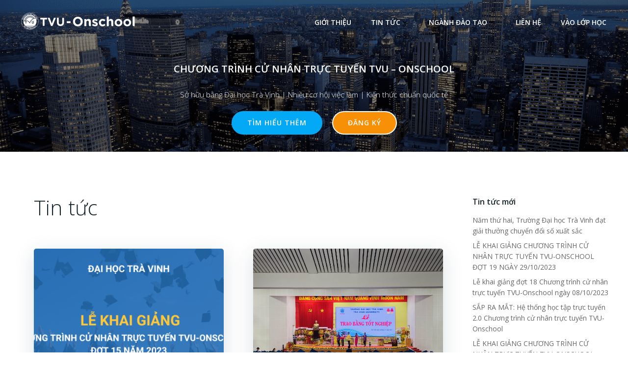

--- FILE ---
content_type: text/html; charset=UTF-8
request_url: https://tvu.onschool.edu.vn/category/tin-tuc/page/2/
body_size: 24077
content:
<!DOCTYPE html>
<html lang="vi">
<head>
    <meta charset="UTF-8">
    <meta name="viewport" content="width=device-width, initial-scale=1">
    <link rel="profile" href="http://gmpg.org/xfn/11">
    <title>Tin tức &#8211; Trang 2 &#8211; Chương trình Cử nhân trực tuyến TVU &#8211; ONSCHOOL</title>
<meta name='robots' content='max-image-preview:large' />
<link rel='dns-prefetch' href='//fonts.googleapis.com' />
<link rel="alternate" type="application/rss+xml" title="Dòng thông tin Chương trình Cử nhân trực tuyến TVU - ONSCHOOL &raquo;" href="https://tvu.onschool.edu.vn/feed/" />
<link rel="alternate" type="application/rss+xml" title="Chương trình Cử nhân trực tuyến TVU - ONSCHOOL &raquo; Dòng bình luận" href="https://tvu.onschool.edu.vn/comments/feed/" />
<link rel="alternate" type="application/rss+xml" title="Dòng thông tin danh mục Chương trình Cử nhân trực tuyến TVU - ONSCHOOL &raquo; Tin tức" href="https://tvu.onschool.edu.vn/category/tin-tuc/feed/" />
<style id='wp-img-auto-sizes-contain-inline-css' type='text/css'>
img:is([sizes=auto i],[sizes^="auto," i]){contain-intrinsic-size:3000px 1500px}
/*# sourceURL=wp-img-auto-sizes-contain-inline-css */
</style>
<link rel='stylesheet' id='extend-builder-css-css' href='https://tvu.onschool.edu.vn/wp-content/plugins/colibri-page-builder/extend-builder/assets/static/css/theme.css?ver=1.0.206' type='text/css' media='all' />
<style id='extend-builder-css-inline-css' type='text/css'>
/* page css */
/* part css : theme-shapes */
.colibri-shape-circles {
background-image:url('https://tvu.onschool.edu.vn/wp-content/themes/colibri-wp/resources/images/header-shapes/circles.png')
}
.colibri-shape-10degree-stripes {
background-image:url('https://tvu.onschool.edu.vn/wp-content/themes/colibri-wp/resources/images/header-shapes/10degree-stripes.png')
}
.colibri-shape-rounded-squares-blue {
background-image:url('https://tvu.onschool.edu.vn/wp-content/themes/colibri-wp/resources/images/header-shapes/rounded-squares-blue.png')
}
.colibri-shape-many-rounded-squares-blue {
background-image:url('https://tvu.onschool.edu.vn/wp-content/themes/colibri-wp/resources/images/header-shapes/many-rounded-squares-blue.png')
}
.colibri-shape-two-circles {
background-image:url('https://tvu.onschool.edu.vn/wp-content/themes/colibri-wp/resources/images/header-shapes/two-circles.png')
}
.colibri-shape-circles-2 {
background-image:url('https://tvu.onschool.edu.vn/wp-content/themes/colibri-wp/resources/images/header-shapes/circles-2.png')
}
.colibri-shape-circles-3 {
background-image:url('https://tvu.onschool.edu.vn/wp-content/themes/colibri-wp/resources/images/header-shapes/circles-3.png')
}
.colibri-shape-circles-gradient {
background-image:url('https://tvu.onschool.edu.vn/wp-content/themes/colibri-wp/resources/images/header-shapes/circles-gradient.png')
}
.colibri-shape-circles-white-gradient {
background-image:url('https://tvu.onschool.edu.vn/wp-content/themes/colibri-wp/resources/images/header-shapes/circles-white-gradient.png')
}
.colibri-shape-waves {
background-image:url('https://tvu.onschool.edu.vn/wp-content/themes/colibri-wp/resources/images/header-shapes/waves.png')
}
.colibri-shape-waves-inverted {
background-image:url('https://tvu.onschool.edu.vn/wp-content/themes/colibri-wp/resources/images/header-shapes/waves-inverted.png')
}
.colibri-shape-dots {
background-image:url('https://tvu.onschool.edu.vn/wp-content/themes/colibri-wp/resources/images/header-shapes/dots.png')
}
.colibri-shape-left-tilted-lines {
background-image:url('https://tvu.onschool.edu.vn/wp-content/themes/colibri-wp/resources/images/header-shapes/left-tilted-lines.png')
}
.colibri-shape-right-tilted-lines {
background-image:url('https://tvu.onschool.edu.vn/wp-content/themes/colibri-wp/resources/images/header-shapes/right-tilted-lines.png')
}
.colibri-shape-right-tilted-strips {
background-image:url('https://tvu.onschool.edu.vn/wp-content/themes/colibri-wp/resources/images/header-shapes/right-tilted-strips.png')
}
/* part css : theme */

.h-y-container > *:not(:last-child), .h-x-container-inner > * {
  margin-bottom: 20px;
}
.h-x-container-inner, .h-column__content > .h-x-container > *:last-child {
  margin-bottom: -20px;
}
.h-x-container-inner > * {
  padding-left: 10px;
  padding-right: 10px;
}
.h-x-container-inner {
  margin-left: -10px;
  margin-right: -10px;
}
[class*=style-], [class*=local-style-], .h-global-transition, .h-global-transition-all, .h-global-transition-all * {
  transition-duration: 0.5s;
}
.wp-block-button .wp-block-button__link:not(.has-background),.wp-block-file .wp-block-file__button {
  background-color: #03a9f4;
  background-image: none;
}
.wp-block-button .wp-block-button__link:not(.has-background):hover,.wp-block-button .wp-block-button__link:not(.has-background):focus,.wp-block-button .wp-block-button__link:not(.has-background):active,.wp-block-file .wp-block-file__button:hover,.wp-block-file .wp-block-file__button:focus,.wp-block-file .wp-block-file__button:active {
  background-color: rgb(2, 110, 159);
  background-image: none;
}
.wp-block-button.is-style-outline .wp-block-button__link:not(.has-background) {
  color: #03a9f4;
  background-color: transparent;
  background-image: none;
  border-top-width: 2px;
  border-top-color: #03a9f4;
  border-top-style: solid;
  border-right-width: 2px;
  border-right-color: #03a9f4;
  border-right-style: solid;
  border-bottom-width: 2px;
  border-bottom-color: #03a9f4;
  border-bottom-style: solid;
  border-left-width: 2px;
  border-left-color: #03a9f4;
  border-left-style: solid;
}
.wp-block-button.is-style-outline .wp-block-button__link:not(.has-background):hover,.wp-block-button.is-style-outline .wp-block-button__link:not(.has-background):focus,.wp-block-button.is-style-outline .wp-block-button__link:not(.has-background):active {
  color: #fff;
  background-color: #03a9f4;
  background-image: none;
}
.has-background-color,*[class^="wp-block-"].is-style-solid-color {
  background-color: #03a9f4;
  background-image: none;
}
.has-colibri-color-1-background-color {
  background-color: #03a9f4;
  background-image: none;
}
.wp-block-button .wp-block-button__link.has-colibri-color-1-background-color {
  background-color: #03a9f4;
  background-image: none;
}
.wp-block-button .wp-block-button__link.has-colibri-color-1-background-color:hover,.wp-block-button .wp-block-button__link.has-colibri-color-1-background-color:focus,.wp-block-button .wp-block-button__link.has-colibri-color-1-background-color:active {
  background-color: rgb(2, 110, 159);
  background-image: none;
}
.wp-block-button.is-style-outline .wp-block-button__link.has-colibri-color-1-background-color {
  color: #03a9f4;
  background-color: transparent;
  background-image: none;
  border-top-width: 2px;
  border-top-color: #03a9f4;
  border-top-style: solid;
  border-right-width: 2px;
  border-right-color: #03a9f4;
  border-right-style: solid;
  border-bottom-width: 2px;
  border-bottom-color: #03a9f4;
  border-bottom-style: solid;
  border-left-width: 2px;
  border-left-color: #03a9f4;
  border-left-style: solid;
}
.wp-block-button.is-style-outline .wp-block-button__link.has-colibri-color-1-background-color:hover,.wp-block-button.is-style-outline .wp-block-button__link.has-colibri-color-1-background-color:focus,.wp-block-button.is-style-outline .wp-block-button__link.has-colibri-color-1-background-color:active {
  color: #fff;
  background-color: #03a9f4;
  background-image: none;
}
*[class^="wp-block-"].has-colibri-color-1-background-color,*[class^="wp-block-"] .has-colibri-color-1-background-color,*[class^="wp-block-"].is-style-solid-color.has-colibri-color-1-color,*[class^="wp-block-"].is-style-solid-color blockquote.has-colibri-color-1-color,*[class^="wp-block-"].is-style-solid-color blockquote.has-colibri-color-1-color p {
  background-color: #03a9f4;
  background-image: none;
}
.has-colibri-color-1-color {
  color: #03a9f4;
}
.has-colibri-color-2-background-color {
  background-color: #f79007;
  background-image: none;
}
.wp-block-button .wp-block-button__link.has-colibri-color-2-background-color {
  background-color: #f79007;
  background-image: none;
}
.wp-block-button .wp-block-button__link.has-colibri-color-2-background-color:hover,.wp-block-button .wp-block-button__link.has-colibri-color-2-background-color:focus,.wp-block-button .wp-block-button__link.has-colibri-color-2-background-color:active {
  background-color: rgb(162, 94, 5);
  background-image: none;
}
.wp-block-button.is-style-outline .wp-block-button__link.has-colibri-color-2-background-color {
  color: #f79007;
  background-color: transparent;
  background-image: none;
  border-top-width: 2px;
  border-top-color: #f79007;
  border-top-style: solid;
  border-right-width: 2px;
  border-right-color: #f79007;
  border-right-style: solid;
  border-bottom-width: 2px;
  border-bottom-color: #f79007;
  border-bottom-style: solid;
  border-left-width: 2px;
  border-left-color: #f79007;
  border-left-style: solid;
}
.wp-block-button.is-style-outline .wp-block-button__link.has-colibri-color-2-background-color:hover,.wp-block-button.is-style-outline .wp-block-button__link.has-colibri-color-2-background-color:focus,.wp-block-button.is-style-outline .wp-block-button__link.has-colibri-color-2-background-color:active {
  color: #fff;
  background-color: #f79007;
  background-image: none;
}
*[class^="wp-block-"].has-colibri-color-2-background-color,*[class^="wp-block-"] .has-colibri-color-2-background-color,*[class^="wp-block-"].is-style-solid-color.has-colibri-color-2-color,*[class^="wp-block-"].is-style-solid-color blockquote.has-colibri-color-2-color,*[class^="wp-block-"].is-style-solid-color blockquote.has-colibri-color-2-color p {
  background-color: #f79007;
  background-image: none;
}
.has-colibri-color-2-color {
  color: #f79007;
}
.has-colibri-color-3-background-color {
  background-color: #00bf87;
  background-image: none;
}
.wp-block-button .wp-block-button__link.has-colibri-color-3-background-color {
  background-color: #00bf87;
  background-image: none;
}
.wp-block-button .wp-block-button__link.has-colibri-color-3-background-color:hover,.wp-block-button .wp-block-button__link.has-colibri-color-3-background-color:focus,.wp-block-button .wp-block-button__link.has-colibri-color-3-background-color:active {
  background-color: rgb(0, 106, 75);
  background-image: none;
}
.wp-block-button.is-style-outline .wp-block-button__link.has-colibri-color-3-background-color {
  color: #00bf87;
  background-color: transparent;
  background-image: none;
  border-top-width: 2px;
  border-top-color: #00bf87;
  border-top-style: solid;
  border-right-width: 2px;
  border-right-color: #00bf87;
  border-right-style: solid;
  border-bottom-width: 2px;
  border-bottom-color: #00bf87;
  border-bottom-style: solid;
  border-left-width: 2px;
  border-left-color: #00bf87;
  border-left-style: solid;
}
.wp-block-button.is-style-outline .wp-block-button__link.has-colibri-color-3-background-color:hover,.wp-block-button.is-style-outline .wp-block-button__link.has-colibri-color-3-background-color:focus,.wp-block-button.is-style-outline .wp-block-button__link.has-colibri-color-3-background-color:active {
  color: #fff;
  background-color: #00bf87;
  background-image: none;
}
*[class^="wp-block-"].has-colibri-color-3-background-color,*[class^="wp-block-"] .has-colibri-color-3-background-color,*[class^="wp-block-"].is-style-solid-color.has-colibri-color-3-color,*[class^="wp-block-"].is-style-solid-color blockquote.has-colibri-color-3-color,*[class^="wp-block-"].is-style-solid-color blockquote.has-colibri-color-3-color p {
  background-color: #00bf87;
  background-image: none;
}
.has-colibri-color-3-color {
  color: #00bf87;
}
.has-colibri-color-4-background-color {
  background-color: #6632ff;
  background-image: none;
}
.wp-block-button .wp-block-button__link.has-colibri-color-4-background-color {
  background-color: #6632ff;
  background-image: none;
}
.wp-block-button .wp-block-button__link.has-colibri-color-4-background-color:hover,.wp-block-button .wp-block-button__link.has-colibri-color-4-background-color:focus,.wp-block-button .wp-block-button__link.has-colibri-color-4-background-color:active {
  background-color: rgb(68, 33, 170);
  background-image: none;
}
.wp-block-button.is-style-outline .wp-block-button__link.has-colibri-color-4-background-color {
  color: #6632ff;
  background-color: transparent;
  background-image: none;
  border-top-width: 2px;
  border-top-color: #6632ff;
  border-top-style: solid;
  border-right-width: 2px;
  border-right-color: #6632ff;
  border-right-style: solid;
  border-bottom-width: 2px;
  border-bottom-color: #6632ff;
  border-bottom-style: solid;
  border-left-width: 2px;
  border-left-color: #6632ff;
  border-left-style: solid;
}
.wp-block-button.is-style-outline .wp-block-button__link.has-colibri-color-4-background-color:hover,.wp-block-button.is-style-outline .wp-block-button__link.has-colibri-color-4-background-color:focus,.wp-block-button.is-style-outline .wp-block-button__link.has-colibri-color-4-background-color:active {
  color: #fff;
  background-color: #6632ff;
  background-image: none;
}
*[class^="wp-block-"].has-colibri-color-4-background-color,*[class^="wp-block-"] .has-colibri-color-4-background-color,*[class^="wp-block-"].is-style-solid-color.has-colibri-color-4-color,*[class^="wp-block-"].is-style-solid-color blockquote.has-colibri-color-4-color,*[class^="wp-block-"].is-style-solid-color blockquote.has-colibri-color-4-color p {
  background-color: #6632ff;
  background-image: none;
}
.has-colibri-color-4-color {
  color: #6632ff;
}
.has-colibri-color-5-background-color {
  background-color: #FFFFFF;
  background-image: none;
}
.wp-block-button .wp-block-button__link.has-colibri-color-5-background-color {
  background-color: #FFFFFF;
  background-image: none;
}
.wp-block-button .wp-block-button__link.has-colibri-color-5-background-color:hover,.wp-block-button .wp-block-button__link.has-colibri-color-5-background-color:focus,.wp-block-button .wp-block-button__link.has-colibri-color-5-background-color:active {
  background-color: rgb(102, 102, 102);
  background-image: none;
}
.wp-block-button.is-style-outline .wp-block-button__link.has-colibri-color-5-background-color {
  color: #FFFFFF;
  background-color: transparent;
  background-image: none;
  border-top-width: 2px;
  border-top-color: #FFFFFF;
  border-top-style: solid;
  border-right-width: 2px;
  border-right-color: #FFFFFF;
  border-right-style: solid;
  border-bottom-width: 2px;
  border-bottom-color: #FFFFFF;
  border-bottom-style: solid;
  border-left-width: 2px;
  border-left-color: #FFFFFF;
  border-left-style: solid;
}
.wp-block-button.is-style-outline .wp-block-button__link.has-colibri-color-5-background-color:hover,.wp-block-button.is-style-outline .wp-block-button__link.has-colibri-color-5-background-color:focus,.wp-block-button.is-style-outline .wp-block-button__link.has-colibri-color-5-background-color:active {
  color: #fff;
  background-color: #FFFFFF;
  background-image: none;
}
*[class^="wp-block-"].has-colibri-color-5-background-color,*[class^="wp-block-"] .has-colibri-color-5-background-color,*[class^="wp-block-"].is-style-solid-color.has-colibri-color-5-color,*[class^="wp-block-"].is-style-solid-color blockquote.has-colibri-color-5-color,*[class^="wp-block-"].is-style-solid-color blockquote.has-colibri-color-5-color p {
  background-color: #FFFFFF;
  background-image: none;
}
.has-colibri-color-5-color {
  color: #FFFFFF;
}
.has-colibri-color-6-background-color {
  background-color: #17252a;
  background-image: none;
}
.wp-block-button .wp-block-button__link.has-colibri-color-6-background-color {
  background-color: #17252a;
  background-image: none;
}
.wp-block-button .wp-block-button__link.has-colibri-color-6-background-color:hover,.wp-block-button .wp-block-button__link.has-colibri-color-6-background-color:focus,.wp-block-button .wp-block-button__link.has-colibri-color-6-background-color:active {
  background-color: rgb(23, 37, 42);
  background-image: none;
}
.wp-block-button.is-style-outline .wp-block-button__link.has-colibri-color-6-background-color {
  color: #17252a;
  background-color: transparent;
  background-image: none;
  border-top-width: 2px;
  border-top-color: #17252a;
  border-top-style: solid;
  border-right-width: 2px;
  border-right-color: #17252a;
  border-right-style: solid;
  border-bottom-width: 2px;
  border-bottom-color: #17252a;
  border-bottom-style: solid;
  border-left-width: 2px;
  border-left-color: #17252a;
  border-left-style: solid;
}
.wp-block-button.is-style-outline .wp-block-button__link.has-colibri-color-6-background-color:hover,.wp-block-button.is-style-outline .wp-block-button__link.has-colibri-color-6-background-color:focus,.wp-block-button.is-style-outline .wp-block-button__link.has-colibri-color-6-background-color:active {
  color: #fff;
  background-color: #17252a;
  background-image: none;
}
*[class^="wp-block-"].has-colibri-color-6-background-color,*[class^="wp-block-"] .has-colibri-color-6-background-color,*[class^="wp-block-"].is-style-solid-color.has-colibri-color-6-color,*[class^="wp-block-"].is-style-solid-color blockquote.has-colibri-color-6-color,*[class^="wp-block-"].is-style-solid-color blockquote.has-colibri-color-6-color p {
  background-color: #17252a;
  background-image: none;
}
.has-colibri-color-6-color {
  color: #17252a;
}
#colibri .woocommerce-store-notice,#colibri.woocommerce .content .h-section input[type=submit],#colibri.woocommerce-page  .content .h-section  input[type=button],#colibri.woocommerce .content .h-section  input[type=button],#colibri.woocommerce-page  .content .h-section .button,#colibri.woocommerce .content .h-section .button,#colibri.woocommerce-page  .content .h-section  a.button,#colibri.woocommerce .content .h-section  a.button,#colibri.woocommerce-page  .content .h-section button.button,#colibri.woocommerce .content .h-section button.button,#colibri.woocommerce-page  .content .h-section input.button,#colibri.woocommerce .content .h-section input.button,#colibri.woocommerce-page  .content .h-section input#submit,#colibri.woocommerce .content .h-section input#submit,#colibri.woocommerce-page  .content .h-section a.added_to_cart,#colibri.woocommerce .content .h-section a.added_to_cart,#colibri.woocommerce-page  .content .h-section .ui-slider-range,#colibri.woocommerce .content .h-section .ui-slider-range,#colibri.woocommerce-page  .content .h-section .ui-slider-handle,#colibri.woocommerce .content .h-section .ui-slider-handle {
  background-color: #03a9f4;
  background-image: none;
  border-top-width: 0px;
  border-top-color: #03a9f4;
  border-top-style: solid;
  border-right-width: 0px;
  border-right-color: #03a9f4;
  border-right-style: solid;
  border-bottom-width: 0px;
  border-bottom-color: #03a9f4;
  border-bottom-style: solid;
  border-left-width: 0px;
  border-left-color: #03a9f4;
  border-left-style: solid;
}
#colibri .woocommerce-store-notice:hover,#colibri .woocommerce-store-notice:focus,#colibri .woocommerce-store-notice:active,#colibri.woocommerce .content .h-section input[type=submit]:hover,#colibri.woocommerce .content .h-section input[type=submit]:focus,#colibri.woocommerce .content .h-section input[type=submit]:active,#colibri.woocommerce-page  .content .h-section  input[type=button]:hover,#colibri.woocommerce-page  .content .h-section  input[type=button]:focus,#colibri.woocommerce-page  .content .h-section  input[type=button]:active,#colibri.woocommerce .content .h-section  input[type=button]:hover,#colibri.woocommerce .content .h-section  input[type=button]:focus,#colibri.woocommerce .content .h-section  input[type=button]:active,#colibri.woocommerce-page  .content .h-section .button:hover,#colibri.woocommerce-page  .content .h-section .button:focus,#colibri.woocommerce-page  .content .h-section .button:active,#colibri.woocommerce .content .h-section .button:hover,#colibri.woocommerce .content .h-section .button:focus,#colibri.woocommerce .content .h-section .button:active,#colibri.woocommerce-page  .content .h-section  a.button:hover,#colibri.woocommerce-page  .content .h-section  a.button:focus,#colibri.woocommerce-page  .content .h-section  a.button:active,#colibri.woocommerce .content .h-section  a.button:hover,#colibri.woocommerce .content .h-section  a.button:focus,#colibri.woocommerce .content .h-section  a.button:active,#colibri.woocommerce-page  .content .h-section button.button:hover,#colibri.woocommerce-page  .content .h-section button.button:focus,#colibri.woocommerce-page  .content .h-section button.button:active,#colibri.woocommerce .content .h-section button.button:hover,#colibri.woocommerce .content .h-section button.button:focus,#colibri.woocommerce .content .h-section button.button:active,#colibri.woocommerce-page  .content .h-section input.button:hover,#colibri.woocommerce-page  .content .h-section input.button:focus,#colibri.woocommerce-page  .content .h-section input.button:active,#colibri.woocommerce .content .h-section input.button:hover,#colibri.woocommerce .content .h-section input.button:focus,#colibri.woocommerce .content .h-section input.button:active,#colibri.woocommerce-page  .content .h-section input#submit:hover,#colibri.woocommerce-page  .content .h-section input#submit:focus,#colibri.woocommerce-page  .content .h-section input#submit:active,#colibri.woocommerce .content .h-section input#submit:hover,#colibri.woocommerce .content .h-section input#submit:focus,#colibri.woocommerce .content .h-section input#submit:active,#colibri.woocommerce-page  .content .h-section a.added_to_cart:hover,#colibri.woocommerce-page  .content .h-section a.added_to_cart:focus,#colibri.woocommerce-page  .content .h-section a.added_to_cart:active,#colibri.woocommerce .content .h-section a.added_to_cart:hover,#colibri.woocommerce .content .h-section a.added_to_cart:focus,#colibri.woocommerce .content .h-section a.added_to_cart:active,#colibri.woocommerce-page  .content .h-section .ui-slider-range:hover,#colibri.woocommerce-page  .content .h-section .ui-slider-range:focus,#colibri.woocommerce-page  .content .h-section .ui-slider-range:active,#colibri.woocommerce .content .h-section .ui-slider-range:hover,#colibri.woocommerce .content .h-section .ui-slider-range:focus,#colibri.woocommerce .content .h-section .ui-slider-range:active,#colibri.woocommerce-page  .content .h-section .ui-slider-handle:hover,#colibri.woocommerce-page  .content .h-section .ui-slider-handle:focus,#colibri.woocommerce-page  .content .h-section .ui-slider-handle:active,#colibri.woocommerce .content .h-section .ui-slider-handle:hover,#colibri.woocommerce .content .h-section .ui-slider-handle:focus,#colibri.woocommerce .content .h-section .ui-slider-handle:active {
  background-color: rgb(2, 110, 159);
  background-image: none;
  border-top-width: 0px;
  border-top-color: rgb(2, 110, 159);
  border-top-style: solid;
  border-right-width: 0px;
  border-right-color: rgb(2, 110, 159);
  border-right-style: solid;
  border-bottom-width: 0px;
  border-bottom-color: rgb(2, 110, 159);
  border-bottom-style: solid;
  border-left-width: 0px;
  border-left-color: rgb(2, 110, 159);
  border-left-style: solid;
}
#colibri.woocommerce-page  .content .h-section .star-rating::before,#colibri.woocommerce .content .h-section .star-rating::before,#colibri.woocommerce-page  .content .h-section .star-rating span::before,#colibri.woocommerce .content .h-section .star-rating span::before {
  color: #03a9f4;
}
#colibri.woocommerce-page  .content .h-section .price,#colibri.woocommerce .content .h-section .price {
  color: #03a9f4;
}
#colibri.woocommerce-page  .content .h-section .price del,#colibri.woocommerce .content .h-section .price del {
  color: rgb(84, 194, 244);
}
#colibri.woocommerce-page  .content .h-section .onsale,#colibri.woocommerce .content .h-section .onsale {
  background-color: #03a9f4;
  background-image: none;
}
#colibri.woocommerce-page  .content .h-section .onsale:hover,#colibri.woocommerce-page  .content .h-section .onsale:focus,#colibri.woocommerce-page  .content .h-section .onsale:active,#colibri.woocommerce .content .h-section .onsale:hover,#colibri.woocommerce .content .h-section .onsale:focus,#colibri.woocommerce .content .h-section .onsale:active {
  background-color: rgb(2, 110, 159);
  background-image: none;
}
#colibri.woocommerce ul.products li.product h2:hover {
  color: #03a9f4;
}
#colibri.woocommerce-page  .content .h-section .woocommerce-pagination .page-numbers.current,#colibri.woocommerce .content .h-section .woocommerce-pagination .page-numbers.current,#colibri.woocommerce-page  .content .h-section .woocommerce-pagination a.page-numbers:hover,#colibri.woocommerce .content .h-section .woocommerce-pagination a.page-numbers:hover {
  background-color: #03a9f4;
  background-image: none;
}
#colibri.woocommerce-page  .content .h-section .comment-form-rating .stars a,#colibri.woocommerce .content .h-section .comment-form-rating .stars a {
  color: #03a9f4;
}
.h-section-global-spacing {
  padding-top: 90px;
  padding-bottom: 90px;
}
#colibri .colibri-language-switcher {
  background-color: white;
  background-image: none;
  top: 80px;
  border-top-width: 0px;
  border-top-style: none;
  border-top-left-radius: 4px;
  border-top-right-radius: 0px;
  border-right-width: 0px;
  border-right-style: none;
  border-bottom-width: 0px;
  border-bottom-style: none;
  border-bottom-left-radius: 4px;
  border-bottom-right-radius: 0px;
  border-left-width: 0px;
  border-left-style: none;
}
#colibri .colibri-language-switcher .lang-item {
  padding-top: 14px;
  padding-right: 18px;
  padding-bottom: 14px;
  padding-left: 18px;
}
body {
  font-family: Open Sans;
  font-weight: 400;
  font-size: 16px;
  line-height: 1.6;
  color: rgb(70, 112, 127);
}
body a {
  font-family: Open Sans;
  font-weight: 400;
  text-decoration: none;
  font-size: 1em;
  line-height: 1.5;
  color: #03a9f4;
}
body p {
  margin-bottom: 16px;
  font-family: Open Sans;
  font-weight: 400;
  font-size: 16px;
  line-height: 1.6;
  color: rgb(70, 112, 127);
}
body .h-lead p {
  margin-bottom: 16px;
  font-family: Open Sans;
  font-weight: 300;
  font-size: 1.25em;
  line-height: 1.5;
  color: rgb(37, 41, 42);
}
body blockquote p {
  margin-bottom: 16px;
  font-family: Open Sans;
  font-weight: 400;
  font-size: 16px;
  line-height: 1.6;
  color: rgb(70, 112, 127);
}
body h1 {
  margin-bottom: 16px;
  font-family: Open Sans;
  font-weight: 300;
  font-size: 3.375em;
  line-height: 1.26;
  color: rgb(23, 37, 42);
}
body h2 {
  margin-bottom: 16px;
  font-family: Open Sans;
  font-weight: 300;
  font-size: 2.625em;
  line-height: 1.143;
  color: rgb(23, 37, 42);
}
body h3 {
  margin-bottom: 16px;
  font-family: Open Sans;
  font-weight: 300;
  font-size: 2.25em;
  line-height: 1.25;
  color: rgb(23, 37, 42);
}
body h4 {
  margin-bottom: 16px;
  font-family: Open Sans;
  font-weight: 600;
  font-size: 1.25em;
  line-height: 1.6;
  color: rgb(23, 37, 42);
}
body h5 {
  margin-bottom: 16px;
  font-family: Open Sans;
  font-weight: 600;
  font-size: 1.125em;
  line-height: 1.55;
  color: rgb(23, 37, 42);
}
body h6 {
  margin-bottom: 16px;
  font-family: Open Sans;
  font-weight: 600;
  font-size: 1em;
  line-height: 1.6;
  color: rgb(23, 37, 42);
}
 .content.colibri-main-content-single .main-section,.content.colibri-main-content-archive .main-section {
  padding-top: 90px;
  padding-bottom: 90px;
  background-color: unset;
  background-image: none;
}
 .content.colibri-main-content-single .main-section .main-row,.content.colibri-main-content-archive .main-section .main-row {
  background-color: unset;
  background-image: none;
}
 .content.colibri-main-content-single .main-section .colibri-sidebar.blog-sidebar-right,.content.colibri-main-content-archive .main-section .colibri-sidebar.blog-sidebar-right {
  width: 25% ;
  flex: 0 0 auto;
  -ms-flex: 0 0 auto;
  max-width: 25%;
}


@media (min-width: 768px) and (max-width: 1023px){
.h-section-global-spacing {
  padding-top: 60px;
  padding-bottom: 60px;
}
 .content.colibri-main-content-single .main-section .colibri-sidebar.blog-sidebar-right,.content.colibri-main-content-archive .main-section .colibri-sidebar.blog-sidebar-right {
  width: 33.33% ;
  flex: 0 0 auto;
  -ms-flex: 0 0 auto;
  max-width: 33.33%;
}

}

@media (max-width: 767px){
.h-section-global-spacing {
  padding-top: 30px;
  padding-bottom: 30px;
}
 .content.colibri-main-content-single .main-section .colibri-sidebar.blog-sidebar-right,.content.colibri-main-content-archive .main-section .colibri-sidebar.blog-sidebar-right {
  width: 100% ;
  flex: 0 0 auto;
  -ms-flex: 0 0 auto;
  max-width: 100%;
}

}
/* part css : page */
#colibri .style-514 {
  animation-duration: 0.5s;
  padding-top: 20px;
  padding-bottom: 20px;
}
#colibri .h-navigation_sticky .style-514,#colibri .h-navigation_sticky.style-514 {
  background-color: #ffffff;
  background-image: none;
  padding-top: 10px;
  padding-bottom: 10px;
  box-shadow: 0px 0px 4px 0px rgba(0,0,0,0.5) ;
}
#colibri .style-516 {
  text-align: center;
  height: auto;
  min-height: unset;
}
#colibri .style-517-image {
  max-height: 70px;
}
#colibri .style-517 a,#colibri .style-517  .logo-text {
  color: #ffffff;
  text-decoration: none;
}
#colibri .h-navigation_sticky .style-517-image,#colibri .h-navigation_sticky.style-517-image {
  max-height: 70px;
}
#colibri .h-navigation_sticky .style-517 a,#colibri .h-navigation_sticky .style-517  .logo-text,#colibri .h-navigation_sticky.style-517 a,#colibri .h-navigation_sticky.style-517  .logo-text {
  color: #000000;
  text-decoration: none;
}
#colibri .style-518 {
  text-align: center;
  height: auto;
  min-height: unset;
}
#colibri .style-519 {
  height: 50px;
}
#colibri .style-520 {
  text-align: center;
  height: auto;
  min-height: unset;
}
#colibri .style-521 >  div > .colibri-menu-container > ul.colibri-menu {
  justify-content: flex-end;
}
#colibri .style-521 >  div > .colibri-menu-container > ul.colibri-menu > li {
  margin-top: 0px;
  margin-right: 20px;
  margin-bottom: 0px;
  margin-left: 20px;
  padding-top: 10px;
  padding-right: 0px;
  padding-bottom: 10px;
  padding-left: 0px;
}
#colibri .style-521 >  div > .colibri-menu-container > ul.colibri-menu > li.current_page_item,#colibri .style-521  >  div > .colibri-menu-container > ul.colibri-menu > li.current_page_item:hover {
  margin-top: 0px;
  margin-right: 20px;
  margin-bottom: 0px;
  margin-left: 20px;
  padding-top: 10px;
  padding-right: 0px;
  padding-bottom: 10px;
  padding-left: 0px;
}
#colibri .style-521 >  div > .colibri-menu-container > ul.colibri-menu > li > a {
  font-family: Open Sans;
  font-weight: 600;
  text-transform: uppercase;
  font-size: 14px;
  line-height: 1.5em;
  letter-spacing: 0px;
  color: #FFFFFF;
}
#colibri .style-521  >  div > .colibri-menu-container > ul.colibri-menu > li.hover  > a {
  color: rgb(166, 220, 244);
}
#colibri .style-521  >  div > .colibri-menu-container > ul.colibri-menu > li:hover > a,#colibri .style-521  >  div > .colibri-menu-container > ul.colibri-menu > li.hover  > a {
  color: rgb(166, 220, 244);
}
#colibri .style-521  >  div > .colibri-menu-container > ul.colibri-menu > li.current_page_item > a,#colibri .style-521  >  div > .colibri-menu-container > ul.colibri-menu > li.current_page_item > a:hover {
  font-family: Open Sans;
  font-weight: 600;
  text-transform: uppercase;
  font-size: 14px;
  line-height: 1.5em;
  letter-spacing: 0px;
  color: rgb(166, 220, 244);
}
#colibri .style-521 >  div > .colibri-menu-container > ul.colibri-menu li > ul {
  background-color: #ffffff;
  background-image: none;
  margin-right: 5px;
  margin-left: 5px;
  box-shadow: 0px 0px 5px 2px rgba(0, 0, 0, 0.04) ;
}
#colibri .style-521 >  div > .colibri-menu-container > ul.colibri-menu li > ul  li {
  padding-top: 10px;
  padding-right: 20px;
  padding-bottom: 10px;
  padding-left: 20px;
  border-top-width: 0px;
  border-top-style: none;
  border-right-width: 0px;
  border-right-style: none;
  border-bottom-width: 1px;
  border-bottom-color: rgba(128,128,128,.2);
  border-bottom-style: solid;
  border-left-width: 0px;
  border-left-style: none;
  background-color: rgb(255, 255, 255);
  background-image: none;
}
#colibri .style-521  >  div > .colibri-menu-container > ul.colibri-menu li > ul > li.hover {
  background-color: #03a9f4;
}
#colibri .style-521  >  div > .colibri-menu-container > ul.colibri-menu li > ul > li:hover,#colibri .style-521  >  div > .colibri-menu-container > ul.colibri-menu li > ul > li.hover {
  background-color: #03a9f4;
}
#colibri .style-521 >  div > .colibri-menu-container > ul.colibri-menu li > ul li.current_page_item,#colibri .style-521  >  div > .colibri-menu-container > ul.colibri-menu li > ul > li.current_page_item:hover {
  padding-top: 10px;
  padding-right: 20px;
  padding-bottom: 10px;
  padding-left: 20px;
  border-top-width: 0px;
  border-top-style: none;
  border-right-width: 0px;
  border-right-style: none;
  border-bottom-width: 1px;
  border-bottom-color: rgba(128,128,128,.2);
  border-bottom-style: solid;
  border-left-width: 0px;
  border-left-style: none;
  background-color: #03a9f4;
  background-image: none;
}
#colibri .style-521 >  div > .colibri-menu-container > ul.colibri-menu li > ul > li > a {
  font-size: 14px;
  color: rgb(37, 41, 42);
}
#colibri .style-521  >  div > .colibri-menu-container > ul.colibri-menu li > ul > li.hover  > a {
  color: rgb(255, 255, 255);
}
#colibri .style-521  >  div > .colibri-menu-container > ul.colibri-menu li > ul > li:hover > a,#colibri .style-521  >  div > .colibri-menu-container > ul.colibri-menu li > ul > li.hover  > a {
  color: rgb(255, 255, 255);
}
#colibri .style-521 >  div > .colibri-menu-container > ul.colibri-menu li > ul > li.current_page_item > a,#colibri .style-521  >  div > .colibri-menu-container > ul.colibri-menu li > ul > li.current_page_item > a:hover {
  font-size: 14px;
  color: rgb(255, 255, 255);
}
#colibri .style-521 >  div > .colibri-menu-container > ul.colibri-menu.bordered-active-item > li::after,#colibri .style-521 
      ul.colibri-menu.bordered-active-item > li::before {
  background-color: rgb(166, 220, 244);
  background-image: none;
  height: 3px;
}
#colibri .style-521 >  div > .colibri-menu-container > ul.colibri-menu.solid-active-item > li::after,#colibri .style-521 
      ul.colibri-menu.solid-active-item > li::before {
  background-color: white;
  background-image: none;
  border-top-width: 0px;
  border-top-style: none;
  border-top-left-radius: 0%;
  border-top-right-radius: 0%;
  border-right-width: 0px;
  border-right-style: none;
  border-bottom-width: 0px;
  border-bottom-style: none;
  border-bottom-left-radius: 0%;
  border-bottom-right-radius: 0%;
  border-left-width: 0px;
  border-left-style: none;
}
#colibri .style-521 >  div > .colibri-menu-container > ul.colibri-menu > li > ul {
  margin-top: 0px;
}
#colibri .style-521 >  div > .colibri-menu-container > ul.colibri-menu > li > ul::before {
  height: 0px;
  width: 100% ;
}
#colibri .style-521 >  div > .colibri-menu-container > ul.colibri-menu  li > a > svg,#colibri .style-521 >  div > .colibri-menu-container > ul.colibri-menu  li > a >  .arrow-wrapper {
  padding-right: 5px;
  padding-left: 5px;
  color: black;
}
#colibri .style-521 >  div > .colibri-menu-container > ul.colibri-menu li.current_page_item > a > svg,#colibri .style-521 >  div > .colibri-menu-container > ul.colibri-menu > li.current_page_item:hover > a > svg,#colibri .style-521 >  div > .colibri-menu-container > ul.colibri-menu li.current_page_item > a > .arrow-wrapper,#colibri .style-521 >  div > .colibri-menu-container > ul.colibri-menu > li.current_page_item:hover > a > .arrow-wrapper {
  padding-right: 5px;
  padding-left: 5px;
  color: black;
}
#colibri .style-521 >  div > .colibri-menu-container > ul.colibri-menu li > ul  li > a > svg,#colibri .style-521 >  div > .colibri-menu-container > ul.colibri-menu li > ul  li > a >  .arrow-wrapper {
  color: rgb(255, 255, 255);
}
#colibri .style-521 >  div > .colibri-menu-container > ul.colibri-menu li > ul li.current_page_item > a > svg,#colibri .style-521 >  div > .colibri-menu-container > ul.colibri-menu li > ul > li.current_page_item:hover > a > svg,#colibri .style-521 >  div > .colibri-menu-container > ul.colibri-menu li > ul li.current_page_item > a > .arrow-wrapper,#colibri .style-521 >  div > .colibri-menu-container > ul.colibri-menu li > ul > li.current_page_item:hover > a > .arrow-wrapper {
  color: rgb(255, 255, 255);
}
#colibri .h-navigation_sticky .style-521 >  div > .colibri-menu-container > ul.colibri-menu > li > a,#colibri .h-navigation_sticky.style-521 >  div > .colibri-menu-container > ul.colibri-menu > li > a {
  color: rgb(2, 110, 159);
}
#colibri .h-navigation_sticky .style-521  >  div > .colibri-menu-container > ul.colibri-menu > li.hover  > a,#colibri .h-navigation_sticky.style-521  >  div > .colibri-menu-container > ul.colibri-menu > li.hover  > a {
  color: #03a9f4;
}
#colibri .h-navigation_sticky .style-521  >  div > .colibri-menu-container > ul.colibri-menu > li:hover > a,#colibri .h-navigation_sticky .style-521  >  div > .colibri-menu-container > ul.colibri-menu > li.hover  > a,#colibri .h-navigation_sticky.style-521  >  div > .colibri-menu-container > ul.colibri-menu > li:hover > a,#colibri .h-navigation_sticky.style-521  >  div > .colibri-menu-container > ul.colibri-menu > li.hover  > a {
  color: #03a9f4;
}
#colibri .h-navigation_sticky .style-521  >  div > .colibri-menu-container > ul.colibri-menu > li.current_page_item > a,#colibri .h-navigation_sticky .style-521  >  div > .colibri-menu-container > ul.colibri-menu > li.current_page_item > a:hover,#colibri .h-navigation_sticky.style-521  >  div > .colibri-menu-container > ul.colibri-menu > li.current_page_item > a,#colibri .h-navigation_sticky.style-521  >  div > .colibri-menu-container > ul.colibri-menu > li.current_page_item > a:hover {
  color: #03a9f4;
}
#colibri .h-navigation_sticky .style-521 >  div > .colibri-menu-container > ul.colibri-menu.bordered-active-item > li::after,#colibri .h-navigation_sticky .style-521 
      ul.colibri-menu.bordered-active-item > li::before,#colibri .h-navigation_sticky.style-521 >  div > .colibri-menu-container > ul.colibri-menu.bordered-active-item > li::after,#colibri .h-navigation_sticky.style-521 
      ul.colibri-menu.bordered-active-item > li::before {
  background-color: #03a9f4;
  background-image: none;
}
#colibri .style-522-offscreen {
  background-color: #222B34;
  background-image: none;
  width: 300px !important;
}
#colibri .style-522-offscreenOverlay {
  background-color: rgba(0,0,0,0.5);
  background-image: none;
}
#colibri .style-522  .h-hamburger-icon {
  background-color: rgba(0, 0, 0, 0.1);
  background-image: none;
  border-top-width: 0px;
  border-top-color: black;
  border-top-style: solid;
  border-top-left-radius: 100%;
  border-top-right-radius: 100%;
  border-right-width: 0px;
  border-right-color: black;
  border-right-style: solid;
  border-bottom-width: 0px;
  border-bottom-color: black;
  border-bottom-style: solid;
  border-bottom-left-radius: 100%;
  border-bottom-right-radius: 100%;
  border-left-width: 0px;
  border-left-color: black;
  border-left-style: solid;
  fill: white;
  padding-top: 5px;
  padding-right: 5px;
  padding-bottom: 5px;
  padding-left: 5px;
  width: 24px;
  height: 24px;
}
#colibri .style-524 >  div > .colibri-menu-container > ul.colibri-menu > li > a {
  padding-top: 12px;
  padding-bottom: 12px;
  padding-left: 40px;
  border-top-width: 0px;
  border-top-color: #808080;
  border-top-style: solid;
  border-right-width: 0px;
  border-right-color: #808080;
  border-right-style: solid;
  border-bottom-width: 1px;
  border-bottom-color: #808080;
  border-bottom-style: solid;
  border-left-width: 0px;
  border-left-color: #808080;
  border-left-style: solid;
  font-size: 14px;
  color: white;
}
#colibri .style-524  >  div > .colibri-menu-container > ul.colibri-menu > li.current_page_item > a,#colibri .style-524  >  div > .colibri-menu-container > ul.colibri-menu > li.current_page_item > a:hover {
  padding-top: 12px;
  padding-bottom: 12px;
  padding-left: 40px;
  border-top-width: 0px;
  border-top-color: #808080;
  border-top-style: solid;
  border-right-width: 0px;
  border-right-color: #808080;
  border-right-style: solid;
  border-bottom-width: 1px;
  border-bottom-color: #808080;
  border-bottom-style: solid;
  border-left-width: 0px;
  border-left-color: #808080;
  border-left-style: solid;
  font-size: 14px;
  color: white;
}
#colibri .style-524 >  div > .colibri-menu-container > ul.colibri-menu li > ul > li > a {
  padding-top: 12px;
  padding-bottom: 12px;
  padding-left: 40px;
  border-top-width: 0px;
  border-top-color: #808080;
  border-top-style: solid;
  border-right-width: 0px;
  border-right-color: #808080;
  border-right-style: solid;
  border-bottom-width: 1px;
  border-bottom-color: #808080;
  border-bottom-style: solid;
  border-left-width: 0px;
  border-left-color: #808080;
  border-left-style: solid;
  font-size: 14px;
  color: white;
}
#colibri .style-524 >  div > .colibri-menu-container > ul.colibri-menu li > ul > li.current_page_item > a,#colibri .style-524  >  div > .colibri-menu-container > ul.colibri-menu li > ul > li.current_page_item > a:hover {
  padding-top: 12px;
  padding-bottom: 12px;
  padding-left: 40px;
  border-top-width: 0px;
  border-top-color: #808080;
  border-top-style: solid;
  border-right-width: 0px;
  border-right-color: #808080;
  border-right-style: solid;
  border-bottom-width: 1px;
  border-bottom-color: #808080;
  border-bottom-style: solid;
  border-left-width: 0px;
  border-left-color: #808080;
  border-left-style: solid;
  font-size: 14px;
  color: white;
}
#colibri .style-524 >  div > .colibri-menu-container > ul.colibri-menu  li > a > svg,#colibri .style-524 >  div > .colibri-menu-container > ul.colibri-menu  li > a >  .arrow-wrapper {
  padding-right: 20px;
  padding-left: 20px;
  color: black;
}
#colibri .style-524 >  div > .colibri-menu-container > ul.colibri-menu li.current_page_item > a > svg,#colibri .style-524 >  div > .colibri-menu-container > ul.colibri-menu > li.current_page_item:hover > a > svg,#colibri .style-524 >  div > .colibri-menu-container > ul.colibri-menu li.current_page_item > a > .arrow-wrapper,#colibri .style-524 >  div > .colibri-menu-container > ul.colibri-menu > li.current_page_item:hover > a > .arrow-wrapper {
  padding-right: 20px;
  padding-left: 20px;
  color: black;
}
#colibri .style-524 >  div > .colibri-menu-container > ul.colibri-menu li > ul  li > a > svg,#colibri .style-524 >  div > .colibri-menu-container > ul.colibri-menu li > ul  li > a >  .arrow-wrapper {
  color: white;
  padding-right: 20px;
  padding-left: 20px;
}
#colibri .style-524 >  div > .colibri-menu-container > ul.colibri-menu li > ul li.current_page_item > a > svg,#colibri .style-524 >  div > .colibri-menu-container > ul.colibri-menu li > ul > li.current_page_item:hover > a > svg,#colibri .style-524 >  div > .colibri-menu-container > ul.colibri-menu li > ul li.current_page_item > a > .arrow-wrapper,#colibri .style-524 >  div > .colibri-menu-container > ul.colibri-menu li > ul > li.current_page_item:hover > a > .arrow-wrapper {
  color: white;
  padding-right: 20px;
  padding-left: 20px;
}
#colibri .style-526 {
  text-align: center;
  height: auto;
  min-height: unset;
}
#colibri .style-527-image {
  max-height: 70px;
}
#colibri .style-527 a,#colibri .style-527  .logo-text {
  color: #ffffff;
  text-decoration: none;
}
#colibri .h-navigation_sticky .style-527-image,#colibri .h-navigation_sticky.style-527-image {
  max-height: 70px;
}
#colibri .h-navigation_sticky .style-527 a,#colibri .h-navigation_sticky .style-527  .logo-text,#colibri .h-navigation_sticky.style-527 a,#colibri .h-navigation_sticky.style-527  .logo-text {
  color: #000000;
  text-decoration: none;
}
#colibri .style-529 {
  text-align: center;
  height: auto;
  min-height: unset;
}
#colibri .style-530 ol {
  list-style-type: decimal;
}
#colibri .style-530 ul {
  list-style-type: disc;
}
#colibri .style-537 {
  height: auto;
  min-height: unset;
  color: #FFFFFF;
  background-position: center center;
  background-size: cover;
  background-image: url("https://tvu.onschool.edu.vn/wp-content/uploads/2021/08/colibri-image-28.png");
  background-attachment: scroll;
  background-repeat: no-repeat;
  padding-top: 20px;
  padding-bottom: 20px;
}
#colibri .style-537 h1 {
  color: #FFFFFF;
}
#colibri .style-537 h2 {
  color: #FFFFFF;
}
#colibri .style-537 h3 {
  color: #FFFFFF;
}
#colibri .style-537 h4 {
  color: #FFFFFF;
}
#colibri .style-537 h5 {
  color: #FFFFFF;
}
#colibri .style-537 h6 {
  color: #FFFFFF;
}
#colibri .style-537 p {
  color: #FFFFFF;
}
#colibri .style-539 {
  text-align: center;
  height: auto;
  min-height: unset;
  border-top-width: 0px;
  border-top-style: solid;
  border-top-left-radius: 9px;
  border-top-right-radius: 9px;
  border-right-width: 0px;
  border-right-style: solid;
  border-bottom-width: 0px;
  border-bottom-style: solid;
  border-bottom-left-radius: 9px;
  border-bottom-right-radius: 9px;
  border-left-width: 0px;
  border-left-style: solid;
}
#colibri .style-540 p,#colibri .style-540  h1,#colibri .style-540  h2,#colibri .style-540  h3,#colibri .style-540  h4,#colibri .style-540  h5,#colibri .style-540  h6 {
  font-weight: 600;
}
#colibri .style-540 .text-wrapper-fancy svg path {
  stroke: #000000;
  stroke-linejoin: initial;
  stroke-linecap: initial;
  stroke-width: 8px;
}
#colibri .style-541 ol {
  list-style-type: decimal;
}
#colibri .style-541 ul {
  list-style-type: disc;
}
#colibri .style-543-icon {
  width: 14px;
  height: 14px;
  margin-right: 10px;
  margin-left: 0px;
}
#colibri .style-543 {
  background-color: #03a9f4;
  background-image: none;
  font-family: Open Sans;
  font-weight: 600;
  text-transform: uppercase;
  font-size: 14px;
  line-height: 1em;
  letter-spacing: 1px;
  color: white;
  border-top-width: 2px;
  border-top-color: #03a9f4;
  border-top-style: solid;
  border-top-left-radius: 56px;
  border-top-right-radius: 56px;
  border-right-width: 2px;
  border-right-color: #03a9f4;
  border-right-style: solid;
  border-bottom-width: 2px;
  border-bottom-color: #03a9f4;
  border-bottom-style: solid;
  border-bottom-left-radius: 56px;
  border-bottom-right-radius: 56px;
  border-left-width: 2px;
  border-left-color: #03a9f4;
  border-left-style: solid;
  padding-top: 15px;
  padding-right: 30px;
  padding-bottom: 15px;
  padding-left: 30px;
  text-align: center;
}
#colibri .style-543:hover,#colibri .style-543:focus {
  background-color: rgb(2, 110, 159);
  border-top-color: rgb(2, 110, 159);
  border-right-color: rgb(2, 110, 159);
  border-bottom-color: rgb(2, 110, 159);
  border-left-color: rgb(2, 110, 159);
}
#colibri .style-543:active .style-543-icon {
  width: 14px;
  height: 14px;
  margin-right: 10px;
  margin-left: 0px;
}
#colibri .style-544-icon {
  width: 14px;
  height: 14px;
  margin-right: 10px;
  margin-left: 0px;
}
#colibri .style-544 {
  background-color: #f79007;
  background-image: none;
  font-family: Open Sans;
  font-weight: 600;
  text-transform: uppercase;
  font-size: 14px;
  line-height: 1em;
  letter-spacing: 1px;
  color: white;
  border-top-width: 2px;
  border-top-color: white;
  border-top-style: solid;
  border-top-left-radius: 56px;
  border-top-right-radius: 56px;
  border-right-width: 2px;
  border-right-color: white;
  border-right-style: solid;
  border-bottom-width: 2px;
  border-bottom-color: white;
  border-bottom-style: solid;
  border-bottom-left-radius: 56px;
  border-bottom-right-radius: 56px;
  border-left-width: 2px;
  border-left-color: white;
  border-left-style: solid;
  padding-top: 15px;
  padding-right: 30px;
  padding-bottom: 15px;
  padding-left: 30px;
  text-align: center;
}
#colibri .style-544:hover,#colibri .style-544:focus {
  background-color: rgba(255, 255, 255, 0.2);
  border-top-color: #FFFFFF;
  border-right-color: #FFFFFF;
  border-bottom-color: #FFFFFF;
  border-left-color: #FFFFFF;
}
#colibri .style-544:active .style-544-icon {
  width: 14px;
  height: 14px;
  margin-right: 10px;
  margin-left: 0px;
}
#colibri .style-local-1367-h4-outer {
  flex: 0 0 auto;
  -ms-flex: 0 0 auto;
  width: auto;
  max-width: 100%;
}
#colibri .h-navigation_sticky .style-local-1367-h4-outer,#colibri .h-navigation_sticky.style-local-1367-h4-outer {
  flex: 0 0 auto;
  -ms-flex: 0 0 auto;
  width: auto;
  max-width: 100%;
}
#colibri .style-local-1367-h6-outer {
  flex: 1 1 0;
  -ms-flex: 1 1 0%;
  max-width: 100%;
}
#colibri .style-local-1367-h8-outer {
  flex: 0 0 auto;
  -ms-flex: 0 0 auto;
  width: auto;
  max-width: 100%;
}
#colibri .h-navigation_sticky .style-local-1367-h8-outer,#colibri .h-navigation_sticky.style-local-1367-h8-outer {
  flex: 0 0 auto;
  -ms-flex: 0 0 auto;
  width: auto;
  max-width: 100%;
}
#colibri .style-local-1367-h27-outer {
  width: 80% ;
  flex: 0 0 auto;
  -ms-flex: 0 0 auto;
}
#colibri .style-62 {
  height: auto;
  min-height: unset;
  padding-top: 30px;
  padding-bottom: 30px;
}
.style-64 > .h-y-container > *:not(:last-child) {
  margin-bottom: 0px;
}
#colibri .style-64 {
  text-align: center;
  height: auto;
  min-height: unset;
}
#colibri .style-local-1370-f4-outer {
  width: 100% ;
  flex: 0 0 auto;
  -ms-flex: 0 0 auto;
}
#colibri .style-161 {
  height: auto;
  min-height: unset;
  padding-top: 0px;
  padding-bottom: 0px;
}
#colibri .style-167 {
  text-align: center;
  height: auto;
  min-height: unset;
}
#colibri .style-168 {
  border-top-width: 0px;
  border-top-style: none;
  border-right-width: 0px;
  border-right-style: none;
  border-bottom-width: 0px;
  border-bottom-style: none;
  border-left-width: 0px;
  border-left-style: none;
}
#colibri .style-168 .widget {
  text-align: left;
  border-top-width: 0px;
  border-top-style: none;
  border-right-width: 0px;
  border-right-style: none;
  border-bottom-width: 0px;
  border-bottom-style: none;
  border-left-width: 0px;
  border-left-style: none;
  margin-bottom: 20px;
}
#colibri .style-168 .widget h1,#colibri .style-168 .widget h2,#colibri .style-168 .widget h3,#colibri .style-168 .widget h4,#colibri .style-168 .widget h5,#colibri .style-168 .widget h6 {
  font-family: Open Sans;
  font-weight: 600;
  font-size: 16px;
  line-height: 1.6;
  color: #17252a;
  border-top-width: 0px;
  border-top-style: none;
  border-right-width: 0px;
  border-right-style: none;
  border-bottom-width: 0px;
  border-bottom-style: none;
  border-left-width: 0px;
  border-left-style: none;
  margin-bottom: 10px;
}
#colibri .style-168 .widget ul,#colibri .style-168 .widget ol {
  list-style-type: none;
}
#colibri .style-168 .widget ul li,#colibri .style-168 .widget ol li,#colibri .style-168 .widget  .textwidget p,#colibri .style-168 .widget  .calendar_wrap td ,#colibri .style-168  .widget  .calendar_wrap th ,#colibri .style-168  .widget  .calendar_wrap caption {
  font-family: Open Sans;
  font-weight: 400;
  text-decoration: none;
  font-size: 14px;
  color: rgb(37, 41, 42);
  padding-top: 4px;
  padding-bottom: 4px;
}
#colibri .style-168 .widget ul li a {
  font-family: Open Sans;
  font-weight: 400;
  text-decoration: none;
  font-size: 14px;
  color: rgb(102, 102, 102);
}
#colibri .style-168 .widget ul li a:hover {
  color: rgb(0, 0, 0);
}
#colibri .style-168 .widget ul li a:hover {
  color: rgb(0, 0, 0);
}
#colibri .style-168 .widget input:not([type="submit"]) {
  font-family: Open Sans;
  font-weight: 400;
  font-size: 16px;
  color: rgb(37, 41, 42);
  border-top-width: 0px;
  border-top-color: black;
  border-top-style: none;
  border-right-width: 0px;
  border-right-color: black;
  border-right-style: none;
  border-bottom-width: 0px;
  border-bottom-color: black;
  border-bottom-style: none;
  border-left-width: 0px;
  border-left-color: black;
  border-left-style: none;
}
#colibri .style-168 .widget.widget_search {
  background-color: unset;
  background-image: none;
  border-top-width: 1px;
  border-top-color: rgb(238, 238, 238);
  border-top-style: solid;
  border-top-left-radius: 5px;
  border-top-right-radius: 5px;
  border-right-width: 1px;
  border-right-color: rgb(238, 238, 238);
  border-right-style: solid;
  border-bottom-width: 1px;
  border-bottom-color: rgb(238, 238, 238);
  border-bottom-style: solid;
  border-bottom-left-radius: 5px;
  border-bottom-right-radius: 5px;
  border-left-width: 1px;
  border-left-color: rgb(238, 238, 238);
  border-left-style: solid;
  padding-top: 0px;
  padding-right: 0px;
  padding-bottom: 0px;
  padding-left: 0px;
  margin-bottom: 15px;
}
#colibri .style-168 .widget.widget_search h1,#colibri .style-168 .widget.widget_search h2,#colibri .style-168 .widget.widget_search h3,#colibri .style-168 .widget.widget_search h4,#colibri .style-168 .widget.widget_search h5,#colibri .style-168 .widget.widget_search h6 {
  border-top-width: 0px;
  border-top-style: none;
  border-right-width: 0px;
  border-right-style: none;
  border-bottom-width: 0px;
  border-bottom-style: none;
  border-left-width: 0px;
  border-left-style: none;
  font-size: 16px;
  color: #17252a;
}
#colibri .style-168 .widget.widget_search input:not([type="submit"]) {
  padding-top: 10px;
  padding-right: 12px;
  padding-bottom: 10px;
  padding-left: 12px;
  font-size: 16px;
  color: rgb(37, 41, 42);
  background-color: rgb(249, 250, 251);
  background-image: none;
  border-top-width: 0px;
  border-top-color: rgb(222, 222, 222);
  border-top-style: none;
  border-top-left-radius: 5px;
  border-top-right-radius: 0px;
  border-right-width: 0px;
  border-right-color: rgb(222, 222, 222);
  border-right-style: none;
  border-bottom-width: 0px;
  border-bottom-color: rgb(222, 222, 222);
  border-bottom-style: none;
  border-bottom-left-radius: 5px;
  border-bottom-right-radius: 0px;
  border-left-width: 0px;
  border-left-color: rgb(222, 222, 222);
  border-left-style: none;
  margin-top: 0px;
  margin-right: 0px;
  margin-bottom: 0px;
  margin-left: 0px;
}
#colibri .style-168 .widget.widget_search input:not([type="submit"])::placeholder {
  color: rgb(37, 41, 42);
}
#colibri .style-168 .widget.widget_search input[type="submit"],#colibri .style-168 .widget.widget_search button[type="submit"] {
  background-color: rgb(249, 250, 251);
  background-image: none;
  font-size: 16px;
  line-height: 1;
  color: #17252a;
  border-top-width: 0px;
  border-top-style: none;
  border-top-left-radius: 0px;
  border-top-right-radius: 5px;
  border-right-width: 0px;
  border-right-style: none;
  border-bottom-width: 0px;
  border-bottom-style: none;
  border-bottom-left-radius: 0px;
  border-bottom-right-radius: 5px;
  border-left-width: 0px;
  border-left-style: none;
  width: auto;
  padding-top: 10px;
  padding-right: 12px;
  padding-bottom: 10px;
  padding-left: 12px;
  margin-top: 0px;
  margin-right: 0px;
  margin-bottom: 0px;
  margin-left: 0px;
  transition-duration: 0.5s;
  display: inline-block;
}
#colibri .style-168 .widget.widget_search input[type="submit"]:hover,#colibri .style-168 .widget.widget_search button[type="submit"]:hover {
  color: #03a9f4;
}
#colibri .style-168 .widget.widget_search input[type="submit"]:hover,#colibri .style-168 .widget.widget_search button[type="submit"]:hover {
  color: #03a9f4;
}
#colibri .style-168 .widget.widget_search input[type="submit"] {
  display: none;
}
#colibri .style-168 .widget.widget_search button[type="submit"] {
  display: inline-block;
}
#colibri .style-local-1385-s4-outer {
  width: 100% ;
  flex: 0 0 auto;
  -ms-flex: 0 0 auto;
}
#colibri .style-103 {
  margin-top: -30px;
}
#colibri .style-104 {
  height: auto;
  min-height: unset;
  padding-top: 0px;
  padding-bottom: 0px;
}
#colibri .style-110 {
  text-align: center;
  height: auto;
  min-height: unset;
  background-color: #FFFFFF;
  background-image: none;
  box-shadow: 0px 10px 40px 0px rgba(1, 51, 74, 0.15) ;
  border-top-width: 0px;
  border-top-style: none;
  border-top-left-radius: 5px;
  border-top-right-radius: 5px;
  border-right-width: 0px;
  border-right-style: none;
  border-bottom-width: 0px;
  border-bottom-style: none;
  border-bottom-left-radius: 5px;
  border-bottom-right-radius: 5px;
  border-left-width: 0px;
  border-left-style: none;
}
#colibri .style-111 {
  background-color: rgba(255,255,255,0);
  background-image: none;
  text-align: center;
  margin-bottom: 0px;
}
#colibri .style-111 .colibri-post-thumbnail-shortcode img {
  height: 300px;
  object-position: center center;
  object-fit: cover;
}
#colibri .style-112 {
  margin-bottom: 0px;
}
.style-113 > .h-y-container > *:not(:last-child) {
  margin-bottom: 10px;
}
#colibri .style-113 {
  text-align: left;
  height: auto;
  min-height: unset;
  border-top-width: 0px;
  border-top-color: rgb(238, 238, 238);
  border-top-style: solid;
  border-right-width: 0px;
  border-right-color: rgb(238, 238, 238);
  border-right-style: solid;
  border-bottom-width: 1px;
  border-bottom-color: rgb(238, 238, 238);
  border-bottom-style: solid;
  border-left-width: 0px;
  border-left-color: rgb(238, 238, 238);
  border-left-style: solid;
}
#colibri .style-115 a {
  text-decoration: none;
  font-size: 14px;
  color: rgb(70, 112, 127);
}
#colibri .style-115 a:hover {
  color: rgb(0, 0, 0);
}
#colibri .style-115 a:hover {
  color: rgb(0, 0, 0);
}
#colibri .style-115 .metadata-prefix {
  font-size: 14px;
  color: rgb(37, 41, 42);
}
#colibri .style-115 .metadata-suffix {
  font-size: 14px;
  color: rgb(37, 41, 42);
}
#colibri .style-115 svg {
  width: 18px ;
  height: 18px;
  display: none;
  margin-right: 5px;
}
#colibri .style-116 h1,#colibri .style-116  h2,#colibri .style-116  h3,#colibri .style-116  h4,#colibri .style-116  h5,#colibri .style-116  h6 {
  margin-bottom: 0px;
  transition-duration: 0.5s;
}
#colibri .style-117 .colibri-post-excerpt {
  color: rgb(37, 41, 42);
}
.style-119 > .h-y-container > *:not(:last-child) {
  margin-bottom: 10px;
}
#colibri .style-119 {
  text-align: left;
  height: auto;
  min-height: unset;
}
#colibri .style-120 a {
  text-decoration: none;
  color: #03a9f4;
}
#colibri .style-120 a:hover {
  color: rgb(2, 110, 159);
}
#colibri .style-120 a:hover {
  color: rgb(2, 110, 159);
}
#colibri .style-120 svg {
  width: 24px ;
  height: 24px;
  display: inline-block;
  margin-right: 5px;
}
.style-121 > .h-y-container > *:not(:last-child) {
  margin-bottom: 10px;
}
#colibri .style-121 {
  text-align: right;
  height: auto;
  min-height: unset;
}
#colibri .style-123-icon {
  width: 16px;
  height: 16px;
  margin-right: 0px;
  margin-left: 5px;
}
#colibri .style-123 {
  text-align: center;
  font-family: Open Sans;
  font-weight: 400;
  font-size: 16px;
  line-height: 1.6;
  color: #03a9f4;
  border-top-width: 2px;
  border-top-style: none;
  border-top-left-radius: 5px;
  border-top-right-radius: 5px;
  border-right-width: 2px;
  border-right-style: none;
  border-bottom-width: 2px;
  border-bottom-style: none;
  border-bottom-left-radius: 5px;
  border-bottom-right-radius: 5px;
  border-left-width: 2px;
  border-left-style: none;
}
#colibri .style-123:hover,#colibri .style-123:focus {
  color: rgb(2, 110, 159);
}
#colibri .style-123:active .style-123-icon {
  width: 16px;
  height: 16px;
  margin-right: 0px;
  margin-left: 5px;
}
#colibri .style-124 {
  border-top-width: 1px;
  border-top-color: rgb(224, 224, 224);
  border-top-style: solid;
  border-right-width: 0px;
  border-right-color: rgb(224, 224, 224);
  border-right-style: solid;
  border-bottom-width: 0px;
  border-bottom-color: rgb(224, 224, 224);
  border-bottom-style: solid;
  border-left-width: 0px;
  border-left-color: rgb(224, 224, 224);
  border-left-style: solid;
  margin-top: 45px;
  margin-right: 30px;
  margin-left: 30px;
}
#colibri .style-125 {
  text-align: center;
  height: auto;
  min-height: unset;
  padding-right: 15px;
}
#colibri .style-126 .nav-links .prev-navigation a,#colibri .style-126 .nav-links .next-navigation a {
  text-decoration: none;
  color: rgb(23, 37, 42);
  border-top-width: 2px;
  border-top-color: black;
  border-top-style: none;
  border-top-left-radius: 0px;
  border-top-right-radius: 0px;
  border-right-width: 2px;
  border-right-color: black;
  border-right-style: none;
  border-bottom-width: 2px;
  border-bottom-color: black;
  border-bottom-style: none;
  border-bottom-left-radius: 0px;
  border-bottom-right-radius: 0px;
  border-left-width: 2px;
  border-left-color: black;
  border-left-style: none;
}
#colibri .style-126 .nav-links .prev-navigation a:hover,#colibri .style-126 .nav-links .next-navigation a:hover {
  color: #03a9f4;
}
#colibri .style-126 .nav-links .prev-navigation a:hover,#colibri .style-126 .nav-links .next-navigation a:hover {
  color: #03a9f4;
}
#colibri .style-127 {
  text-align: center;
  height: auto;
  min-height: unset;
}
#colibri .style-128 .page-numbers.current {
  margin-right: 10px;
  color: #03a9f4;
}
#colibri .style-128 .page-numbers {
  margin-right: 10px;
  color: rgb(23, 37, 42);
}
#colibri .style-128 .page-numbers:hover {
  color: #03a9f4;
}
#colibri .style-128 .page-numbers:hover {
  color: #03a9f4;
}
#colibri .style-129 {
  text-align: center;
  height: auto;
  min-height: unset;
  padding-left: 15px;
}
#colibri .style-130 .nav-links .prev-navigation a,#colibri .style-130 .nav-links .next-navigation a {
  text-decoration: none;
  color: rgb(23, 37, 42);
  border-top-width: 2px;
  border-top-color: #17252a;
  border-top-style: none;
  border-top-left-radius: 0px;
  border-top-right-radius: 0px;
  border-right-width: 2px;
  border-right-color: #17252a;
  border-right-style: none;
  border-bottom-width: 2px;
  border-bottom-color: #17252a;
  border-bottom-style: none;
  border-bottom-left-radius: 0px;
  border-bottom-right-radius: 0px;
  border-left-width: 2px;
  border-left-color: #17252a;
  border-left-style: none;
}
#colibri .style-130 .nav-links .prev-navigation a:hover,#colibri .style-130 .nav-links .next-navigation a:hover {
  color: #03a9f4;
}
#colibri .style-130 .nav-links .prev-navigation a:hover,#colibri .style-130 .nav-links .next-navigation a:hover {
  color: #03a9f4;
}
#colibri .style-1081 {
  text-align: center;
  height: auto;
  min-height: unset;
}
#colibri .style-1082 h1,#colibri .style-1082  h2,#colibri .style-1082  h3,#colibri .style-1082  h4,#colibri .style-1082  h5,#colibri .style-1082  h6 {
  text-align: left;
}
.site .style-dynamic-1376-m8-height {
  min-height: 300px;
}
#colibri .style-local-1376-m10-outer {
  width: 100% ;
  flex: 0 0 auto;
  -ms-flex: 0 0 auto;
}
#colibri .style-local-1376-m15-outer {
  width: 50% ;
  flex: 0 0 auto;
  -ms-flex: 0 0 auto;
}
#colibri .style-local-1376-m17-outer {
  width: 50% ;
  flex: 0 0 auto;
  -ms-flex: 0 0 auto;
}
#colibri .style-local-1376-m4-outer {
  width: 100% ;
  flex: 0 0 auto;
  -ms-flex: 0 0 auto;
}
@media (max-width: 767px){
#colibri .style-514 {
  padding-top: 0px;
  padding-bottom: 0px;
}
#colibri .h-navigation_sticky .style-514,#colibri .h-navigation_sticky.style-514 {
  padding-top: 0px;
  padding-bottom: 0px;
}
#colibri .style-local-1367-h4-outer {
  flex: 1 1 0;
  -ms-flex: 1 1 0%;
}
#colibri .h-navigation_sticky .style-local-1367-h4-outer,#colibri .h-navigation_sticky.style-local-1367-h4-outer {
  flex: 1 1 0;
  -ms-flex: 1 1 0%;
}
#colibri .style-local-1367-h14-outer {
  width: 100% ;
  flex: 0 0 auto;
  -ms-flex: 0 0 auto;
}
#colibri .style-local-1367-h17-outer {
  width: 100% ;
  flex: 0 0 auto;
  -ms-flex: 0 0 auto;
}
#colibri .style-local-1367-h27-outer {
  width: 100% ;
}
#colibri .style-168 .widget {
  text-align: center;
}
#colibri .style-113 {
  text-align: center;
}
#colibri .style-124 {
  margin-right: 10px;
  margin-left: 10px;
}
#colibri .style-local-1376-m7-outer {
  width: 100% ;
  flex: 0 0 auto;
  -ms-flex: 0 0 auto;
}}
@media (min-width: 768px) and (max-width: 1023px){
#colibri .style-103 {
  margin-top: -15px;
}
#colibri .style-124 {
  margin-right: 10px;
  margin-left: 10px;
}}

/*# sourceURL=extend-builder-css-inline-css */
</style>
<link rel='stylesheet' id='fancybox-css' href='https://tvu.onschool.edu.vn/wp-content/plugins/colibri-page-builder/extend-builder/assets/static/fancybox/jquery.fancybox.min.css?ver=1.0.206' type='text/css' media='all' />
<style id='wp-emoji-styles-inline-css' type='text/css'>

	img.wp-smiley, img.emoji {
		display: inline !important;
		border: none !important;
		box-shadow: none !important;
		height: 1em !important;
		width: 1em !important;
		margin: 0 0.07em !important;
		vertical-align: -0.1em !important;
		background: none !important;
		padding: 0 !important;
	}
/*# sourceURL=wp-emoji-styles-inline-css */
</style>
<style id='wp-block-library-inline-css' type='text/css'>
:root{--wp-block-synced-color:#7a00df;--wp-block-synced-color--rgb:122,0,223;--wp-bound-block-color:var(--wp-block-synced-color);--wp-editor-canvas-background:#ddd;--wp-admin-theme-color:#007cba;--wp-admin-theme-color--rgb:0,124,186;--wp-admin-theme-color-darker-10:#006ba1;--wp-admin-theme-color-darker-10--rgb:0,107,160.5;--wp-admin-theme-color-darker-20:#005a87;--wp-admin-theme-color-darker-20--rgb:0,90,135;--wp-admin-border-width-focus:2px}@media (min-resolution:192dpi){:root{--wp-admin-border-width-focus:1.5px}}.wp-element-button{cursor:pointer}:root .has-very-light-gray-background-color{background-color:#eee}:root .has-very-dark-gray-background-color{background-color:#313131}:root .has-very-light-gray-color{color:#eee}:root .has-very-dark-gray-color{color:#313131}:root .has-vivid-green-cyan-to-vivid-cyan-blue-gradient-background{background:linear-gradient(135deg,#00d084,#0693e3)}:root .has-purple-crush-gradient-background{background:linear-gradient(135deg,#34e2e4,#4721fb 50%,#ab1dfe)}:root .has-hazy-dawn-gradient-background{background:linear-gradient(135deg,#faaca8,#dad0ec)}:root .has-subdued-olive-gradient-background{background:linear-gradient(135deg,#fafae1,#67a671)}:root .has-atomic-cream-gradient-background{background:linear-gradient(135deg,#fdd79a,#004a59)}:root .has-nightshade-gradient-background{background:linear-gradient(135deg,#330968,#31cdcf)}:root .has-midnight-gradient-background{background:linear-gradient(135deg,#020381,#2874fc)}:root{--wp--preset--font-size--normal:16px;--wp--preset--font-size--huge:42px}.has-regular-font-size{font-size:1em}.has-larger-font-size{font-size:2.625em}.has-normal-font-size{font-size:var(--wp--preset--font-size--normal)}.has-huge-font-size{font-size:var(--wp--preset--font-size--huge)}.has-text-align-center{text-align:center}.has-text-align-left{text-align:left}.has-text-align-right{text-align:right}.has-fit-text{white-space:nowrap!important}#end-resizable-editor-section{display:none}.aligncenter{clear:both}.items-justified-left{justify-content:flex-start}.items-justified-center{justify-content:center}.items-justified-right{justify-content:flex-end}.items-justified-space-between{justify-content:space-between}.screen-reader-text{border:0;clip-path:inset(50%);height:1px;margin:-1px;overflow:hidden;padding:0;position:absolute;width:1px;word-wrap:normal!important}.screen-reader-text:focus{background-color:#ddd;clip-path:none;color:#444;display:block;font-size:1em;height:auto;left:5px;line-height:normal;padding:15px 23px 14px;text-decoration:none;top:5px;width:auto;z-index:100000}html :where(.has-border-color){border-style:solid}html :where([style*=border-top-color]){border-top-style:solid}html :where([style*=border-right-color]){border-right-style:solid}html :where([style*=border-bottom-color]){border-bottom-style:solid}html :where([style*=border-left-color]){border-left-style:solid}html :where([style*=border-width]){border-style:solid}html :where([style*=border-top-width]){border-top-style:solid}html :where([style*=border-right-width]){border-right-style:solid}html :where([style*=border-bottom-width]){border-bottom-style:solid}html :where([style*=border-left-width]){border-left-style:solid}html :where(img[class*=wp-image-]){height:auto;max-width:100%}:where(figure){margin:0 0 1em}html :where(.is-position-sticky){--wp-admin--admin-bar--position-offset:var(--wp-admin--admin-bar--height,0px)}@media screen and (max-width:600px){html :where(.is-position-sticky){--wp-admin--admin-bar--position-offset:0px}}

/*# sourceURL=wp-block-library-inline-css */
</style><style id='wp-block-heading-inline-css' type='text/css'>
h1:where(.wp-block-heading).has-background,h2:where(.wp-block-heading).has-background,h3:where(.wp-block-heading).has-background,h4:where(.wp-block-heading).has-background,h5:where(.wp-block-heading).has-background,h6:where(.wp-block-heading).has-background{padding:1.25em 2.375em}h1.has-text-align-left[style*=writing-mode]:where([style*=vertical-lr]),h1.has-text-align-right[style*=writing-mode]:where([style*=vertical-rl]),h2.has-text-align-left[style*=writing-mode]:where([style*=vertical-lr]),h2.has-text-align-right[style*=writing-mode]:where([style*=vertical-rl]),h3.has-text-align-left[style*=writing-mode]:where([style*=vertical-lr]),h3.has-text-align-right[style*=writing-mode]:where([style*=vertical-rl]),h4.has-text-align-left[style*=writing-mode]:where([style*=vertical-lr]),h4.has-text-align-right[style*=writing-mode]:where([style*=vertical-rl]),h5.has-text-align-left[style*=writing-mode]:where([style*=vertical-lr]),h5.has-text-align-right[style*=writing-mode]:where([style*=vertical-rl]),h6.has-text-align-left[style*=writing-mode]:where([style*=vertical-lr]),h6.has-text-align-right[style*=writing-mode]:where([style*=vertical-rl]){rotate:180deg}
/*# sourceURL=https://tvu.onschool.edu.vn/wp-includes/blocks/heading/style.min.css */
</style>
<style id='wp-block-list-inline-css' type='text/css'>
ol,ul{box-sizing:border-box}:root :where(.wp-block-list.has-background){padding:1.25em 2.375em}
/*# sourceURL=https://tvu.onschool.edu.vn/wp-includes/blocks/list/style.min.css */
</style>
<style id='wp-block-paragraph-inline-css' type='text/css'>
.is-small-text{font-size:.875em}.is-regular-text{font-size:1em}.is-large-text{font-size:2.25em}.is-larger-text{font-size:3em}.has-drop-cap:not(:focus):first-letter{float:left;font-size:8.4em;font-style:normal;font-weight:100;line-height:.68;margin:.05em .1em 0 0;text-transform:uppercase}body.rtl .has-drop-cap:not(:focus):first-letter{float:none;margin-left:.1em}p.has-drop-cap.has-background{overflow:hidden}:root :where(p.has-background){padding:1.25em 2.375em}:where(p.has-text-color:not(.has-link-color)) a{color:inherit}p.has-text-align-left[style*="writing-mode:vertical-lr"],p.has-text-align-right[style*="writing-mode:vertical-rl"]{rotate:180deg}
/*# sourceURL=https://tvu.onschool.edu.vn/wp-includes/blocks/paragraph/style.min.css */
</style>
<style id='global-styles-inline-css' type='text/css'>
:root{--wp--preset--aspect-ratio--square: 1;--wp--preset--aspect-ratio--4-3: 4/3;--wp--preset--aspect-ratio--3-4: 3/4;--wp--preset--aspect-ratio--3-2: 3/2;--wp--preset--aspect-ratio--2-3: 2/3;--wp--preset--aspect-ratio--16-9: 16/9;--wp--preset--aspect-ratio--9-16: 9/16;--wp--preset--color--black: #000000;--wp--preset--color--cyan-bluish-gray: #abb8c3;--wp--preset--color--white: #ffffff;--wp--preset--color--pale-pink: #f78da7;--wp--preset--color--vivid-red: #cf2e2e;--wp--preset--color--luminous-vivid-orange: #ff6900;--wp--preset--color--luminous-vivid-amber: #fcb900;--wp--preset--color--light-green-cyan: #7bdcb5;--wp--preset--color--vivid-green-cyan: #00d084;--wp--preset--color--pale-cyan-blue: #8ed1fc;--wp--preset--color--vivid-cyan-blue: #0693e3;--wp--preset--color--vivid-purple: #9b51e0;--wp--preset--color--colibri-color-1: #03a9f4;--wp--preset--color--colibri-color-2: #f79007;--wp--preset--color--colibri-color-3: #00bf87;--wp--preset--color--colibri-color-4: #6632ff;--wp--preset--color--colibri-color-5: #FFFFFF;--wp--preset--color--colibri-color-6: #17252a;--wp--preset--gradient--vivid-cyan-blue-to-vivid-purple: linear-gradient(135deg,rgb(6,147,227) 0%,rgb(155,81,224) 100%);--wp--preset--gradient--light-green-cyan-to-vivid-green-cyan: linear-gradient(135deg,rgb(122,220,180) 0%,rgb(0,208,130) 100%);--wp--preset--gradient--luminous-vivid-amber-to-luminous-vivid-orange: linear-gradient(135deg,rgb(252,185,0) 0%,rgb(255,105,0) 100%);--wp--preset--gradient--luminous-vivid-orange-to-vivid-red: linear-gradient(135deg,rgb(255,105,0) 0%,rgb(207,46,46) 100%);--wp--preset--gradient--very-light-gray-to-cyan-bluish-gray: linear-gradient(135deg,rgb(238,238,238) 0%,rgb(169,184,195) 100%);--wp--preset--gradient--cool-to-warm-spectrum: linear-gradient(135deg,rgb(74,234,220) 0%,rgb(151,120,209) 20%,rgb(207,42,186) 40%,rgb(238,44,130) 60%,rgb(251,105,98) 80%,rgb(254,248,76) 100%);--wp--preset--gradient--blush-light-purple: linear-gradient(135deg,rgb(255,206,236) 0%,rgb(152,150,240) 100%);--wp--preset--gradient--blush-bordeaux: linear-gradient(135deg,rgb(254,205,165) 0%,rgb(254,45,45) 50%,rgb(107,0,62) 100%);--wp--preset--gradient--luminous-dusk: linear-gradient(135deg,rgb(255,203,112) 0%,rgb(199,81,192) 50%,rgb(65,88,208) 100%);--wp--preset--gradient--pale-ocean: linear-gradient(135deg,rgb(255,245,203) 0%,rgb(182,227,212) 50%,rgb(51,167,181) 100%);--wp--preset--gradient--electric-grass: linear-gradient(135deg,rgb(202,248,128) 0%,rgb(113,206,126) 100%);--wp--preset--gradient--midnight: linear-gradient(135deg,rgb(2,3,129) 0%,rgb(40,116,252) 100%);--wp--preset--font-size--small: 13px;--wp--preset--font-size--medium: 20px;--wp--preset--font-size--large: 36px;--wp--preset--font-size--x-large: 42px;--wp--preset--spacing--20: 0.44rem;--wp--preset--spacing--30: 0.67rem;--wp--preset--spacing--40: 1rem;--wp--preset--spacing--50: 1.5rem;--wp--preset--spacing--60: 2.25rem;--wp--preset--spacing--70: 3.38rem;--wp--preset--spacing--80: 5.06rem;--wp--preset--shadow--natural: 6px 6px 9px rgba(0, 0, 0, 0.2);--wp--preset--shadow--deep: 12px 12px 50px rgba(0, 0, 0, 0.4);--wp--preset--shadow--sharp: 6px 6px 0px rgba(0, 0, 0, 0.2);--wp--preset--shadow--outlined: 6px 6px 0px -3px rgb(255, 255, 255), 6px 6px rgb(0, 0, 0);--wp--preset--shadow--crisp: 6px 6px 0px rgb(0, 0, 0);}:where(.is-layout-flex){gap: 0.5em;}:where(.is-layout-grid){gap: 0.5em;}body .is-layout-flex{display: flex;}.is-layout-flex{flex-wrap: wrap;align-items: center;}.is-layout-flex > :is(*, div){margin: 0;}body .is-layout-grid{display: grid;}.is-layout-grid > :is(*, div){margin: 0;}:where(.wp-block-columns.is-layout-flex){gap: 2em;}:where(.wp-block-columns.is-layout-grid){gap: 2em;}:where(.wp-block-post-template.is-layout-flex){gap: 1.25em;}:where(.wp-block-post-template.is-layout-grid){gap: 1.25em;}.has-black-color{color: var(--wp--preset--color--black) !important;}.has-cyan-bluish-gray-color{color: var(--wp--preset--color--cyan-bluish-gray) !important;}.has-white-color{color: var(--wp--preset--color--white) !important;}.has-pale-pink-color{color: var(--wp--preset--color--pale-pink) !important;}.has-vivid-red-color{color: var(--wp--preset--color--vivid-red) !important;}.has-luminous-vivid-orange-color{color: var(--wp--preset--color--luminous-vivid-orange) !important;}.has-luminous-vivid-amber-color{color: var(--wp--preset--color--luminous-vivid-amber) !important;}.has-light-green-cyan-color{color: var(--wp--preset--color--light-green-cyan) !important;}.has-vivid-green-cyan-color{color: var(--wp--preset--color--vivid-green-cyan) !important;}.has-pale-cyan-blue-color{color: var(--wp--preset--color--pale-cyan-blue) !important;}.has-vivid-cyan-blue-color{color: var(--wp--preset--color--vivid-cyan-blue) !important;}.has-vivid-purple-color{color: var(--wp--preset--color--vivid-purple) !important;}.has-black-background-color{background-color: var(--wp--preset--color--black) !important;}.has-cyan-bluish-gray-background-color{background-color: var(--wp--preset--color--cyan-bluish-gray) !important;}.has-white-background-color{background-color: var(--wp--preset--color--white) !important;}.has-pale-pink-background-color{background-color: var(--wp--preset--color--pale-pink) !important;}.has-vivid-red-background-color{background-color: var(--wp--preset--color--vivid-red) !important;}.has-luminous-vivid-orange-background-color{background-color: var(--wp--preset--color--luminous-vivid-orange) !important;}.has-luminous-vivid-amber-background-color{background-color: var(--wp--preset--color--luminous-vivid-amber) !important;}.has-light-green-cyan-background-color{background-color: var(--wp--preset--color--light-green-cyan) !important;}.has-vivid-green-cyan-background-color{background-color: var(--wp--preset--color--vivid-green-cyan) !important;}.has-pale-cyan-blue-background-color{background-color: var(--wp--preset--color--pale-cyan-blue) !important;}.has-vivid-cyan-blue-background-color{background-color: var(--wp--preset--color--vivid-cyan-blue) !important;}.has-vivid-purple-background-color{background-color: var(--wp--preset--color--vivid-purple) !important;}.has-black-border-color{border-color: var(--wp--preset--color--black) !important;}.has-cyan-bluish-gray-border-color{border-color: var(--wp--preset--color--cyan-bluish-gray) !important;}.has-white-border-color{border-color: var(--wp--preset--color--white) !important;}.has-pale-pink-border-color{border-color: var(--wp--preset--color--pale-pink) !important;}.has-vivid-red-border-color{border-color: var(--wp--preset--color--vivid-red) !important;}.has-luminous-vivid-orange-border-color{border-color: var(--wp--preset--color--luminous-vivid-orange) !important;}.has-luminous-vivid-amber-border-color{border-color: var(--wp--preset--color--luminous-vivid-amber) !important;}.has-light-green-cyan-border-color{border-color: var(--wp--preset--color--light-green-cyan) !important;}.has-vivid-green-cyan-border-color{border-color: var(--wp--preset--color--vivid-green-cyan) !important;}.has-pale-cyan-blue-border-color{border-color: var(--wp--preset--color--pale-cyan-blue) !important;}.has-vivid-cyan-blue-border-color{border-color: var(--wp--preset--color--vivid-cyan-blue) !important;}.has-vivid-purple-border-color{border-color: var(--wp--preset--color--vivid-purple) !important;}.has-vivid-cyan-blue-to-vivid-purple-gradient-background{background: var(--wp--preset--gradient--vivid-cyan-blue-to-vivid-purple) !important;}.has-light-green-cyan-to-vivid-green-cyan-gradient-background{background: var(--wp--preset--gradient--light-green-cyan-to-vivid-green-cyan) !important;}.has-luminous-vivid-amber-to-luminous-vivid-orange-gradient-background{background: var(--wp--preset--gradient--luminous-vivid-amber-to-luminous-vivid-orange) !important;}.has-luminous-vivid-orange-to-vivid-red-gradient-background{background: var(--wp--preset--gradient--luminous-vivid-orange-to-vivid-red) !important;}.has-very-light-gray-to-cyan-bluish-gray-gradient-background{background: var(--wp--preset--gradient--very-light-gray-to-cyan-bluish-gray) !important;}.has-cool-to-warm-spectrum-gradient-background{background: var(--wp--preset--gradient--cool-to-warm-spectrum) !important;}.has-blush-light-purple-gradient-background{background: var(--wp--preset--gradient--blush-light-purple) !important;}.has-blush-bordeaux-gradient-background{background: var(--wp--preset--gradient--blush-bordeaux) !important;}.has-luminous-dusk-gradient-background{background: var(--wp--preset--gradient--luminous-dusk) !important;}.has-pale-ocean-gradient-background{background: var(--wp--preset--gradient--pale-ocean) !important;}.has-electric-grass-gradient-background{background: var(--wp--preset--gradient--electric-grass) !important;}.has-midnight-gradient-background{background: var(--wp--preset--gradient--midnight) !important;}.has-small-font-size{font-size: var(--wp--preset--font-size--small) !important;}.has-medium-font-size{font-size: var(--wp--preset--font-size--medium) !important;}.has-large-font-size{font-size: var(--wp--preset--font-size--large) !important;}.has-x-large-font-size{font-size: var(--wp--preset--font-size--x-large) !important;}
/*# sourceURL=global-styles-inline-css */
</style>

<style id='classic-theme-styles-inline-css' type='text/css'>
/*! This file is auto-generated */
.wp-block-button__link{color:#fff;background-color:#32373c;border-radius:9999px;box-shadow:none;text-decoration:none;padding:calc(.667em + 2px) calc(1.333em + 2px);font-size:1.125em}.wp-block-file__button{background:#32373c;color:#fff;text-decoration:none}
/*# sourceURL=/wp-includes/css/classic-themes.min.css */
</style>
<link rel='stylesheet' id='extend_builder_-fonts-css' href='https://fonts.googleapis.com/css?family=Muli%3A200%2C200italic%2C300%2C300italic%2C400%2C400italic%2C600%2C600italic%2C700%2C700italic%2C800%2C800italic%2C900%2C900italic%7COpen+Sans%3A300%2C300italic%2C400%2C400italic%2C600%2C600italic%2C700%2C700italic%2C800%2C800italic%7CPlayfair+Display%3A400%2C400italic%2C700%2C700italic%2C900%2C900italic&#038;subset=latin%2Clatin-ext' type='text/css' media='all' />
<link rel='stylesheet' id='contact-form-7-css' href='https://tvu.onschool.edu.vn/wp-content/plugins/contact-form-7/includes/css/styles.css?ver=5.4.2' type='text/css' media='all' />
<script type="text/javascript" src="https://tvu.onschool.edu.vn/wp-includes/js/jquery/jquery.min.js?ver=3.7.1" id="jquery-core-js"></script>
<script type="text/javascript" src="https://tvu.onschool.edu.vn/wp-includes/js/jquery/jquery-migrate.min.js?ver=3.4.1" id="jquery-migrate-js"></script>
<script type="text/javascript" src="https://tvu.onschool.edu.vn/wp-includes/js/imagesloaded.min.js?ver=5.0.0" id="imagesloaded-js"></script>
<script type="text/javascript" src="https://tvu.onschool.edu.vn/wp-includes/js/masonry.min.js?ver=4.2.2" id="masonry-js"></script>
<script type="text/javascript" id="colibri-js-extra">
/* <![CDATA[ */
var colibriData = {"1367-h2":{"data":{"sticky":{"className":"h-navigation_sticky animated","topSpacing":0,"top":0,"stickyOnMobile":true,"stickyOnTablet":true,"startAfterNode":{"enabled":false,"selector":".header, .page-header"},"animations":{"enabled":false,"currentInAnimationClass":"slideInDown","currentOutAnimationClass":"slideOutDownNavigation","allInAnimationsClasses":"slideInDown fadeIn h-global-transition-disable","allOutAnimationsClasses":"slideOutDownNavigation fadeOut h-global-transition-disable","duration":500}},"overlap":true}},"1367-h9":{"data":{"type":"horizontal"}},"1367-h12":{"data":[]},"1385-s5":{"data":{"componentsWithEffects":[]}},"1376-m6":{"data":{"targetSelector":null}}};
//# sourceURL=colibri-js-extra
/* ]]> */
</script>
<script type="text/javascript" src="https://tvu.onschool.edu.vn/wp-content/plugins/colibri-page-builder/extend-builder/assets/static/colibri.js?ver=1.0.206" id="colibri-js"></script>
<script type="text/javascript" src="https://tvu.onschool.edu.vn/wp-content/plugins/colibri-page-builder/extend-builder/assets/static/typed.js?ver=1.0.206" id="typed-js"></script>
<script type="text/javascript" src="https://tvu.onschool.edu.vn/wp-content/plugins/colibri-page-builder/extend-builder/assets/static/fancybox/jquery.fancybox.min.js?ver=1.0.206" id="fancybox-js"></script>
<script type="text/javascript" src="https://tvu.onschool.edu.vn/wp-content/plugins/colibri-page-builder/extend-builder/assets/static/js/theme.js?ver=1.0.206" id="extend-builder-js-js"></script>
<link rel="https://api.w.org/" href="https://tvu.onschool.edu.vn/wp-json/" /><link rel="alternate" title="JSON" type="application/json" href="https://tvu.onschool.edu.vn/wp-json/wp/v2/categories/25" /><link rel="EditURI" type="application/rsd+xml" title="RSD" href="https://tvu.onschool.edu.vn/xmlrpc.php?rsd" />
<meta name="generator" content="WordPress 6.9" />
                <style>
                    #wpadminbar ul li#wp-admin-bar-colibri_top_bar_menu {
                        background-color: rgba(3, 169, 244, 0.3);
                        padding-left: 8px;
                        padding-right: 8px;
                        margin: 0px 16px;
                    }

                    #wpadminbar ul li#wp-admin-bar-colibri_top_bar_menu > a {
                        background-color: transparent;
                        color: #fff;
                    }


                    #wpadminbar ul li#wp-admin-bar-colibri_top_bar_menu > a img {
                        max-height: 24px;
                        margin-top: -4px;
                        margin-right: 6px;
                    }

                    #wpadminbar ul li#wp-admin-bar-colibri_top_bar_menu > .ab-sub-wrapper {
                        margin-left: -8px;
                    }

                    
                </style>
				<link rel="icon" href="https://tvu.onschool.edu.vn/wp-content/uploads/2021/08/cropped-favicon_tvu-32x32.png" sizes="32x32" />
<link rel="icon" href="https://tvu.onschool.edu.vn/wp-content/uploads/2021/08/cropped-favicon_tvu-192x192.png" sizes="192x192" />
<link rel="apple-touch-icon" href="https://tvu.onschool.edu.vn/wp-content/uploads/2021/08/cropped-favicon_tvu-180x180.png" />
<meta name="msapplication-TileImage" content="https://tvu.onschool.edu.vn/wp-content/uploads/2021/08/cropped-favicon_tvu-270x270.png" />
    <style>
        .colibri-featured-img-bg {
            background-image: url("https://tvu.onschool.edu.vn/wp-content/uploads/2023/06/Truong-Dai-hoc-Kinh-te-Ky-thuat-Cong-nghiep-1.png") !important;
        }
    </style>
        	<!-- Global site tag (gtag.js) - Google Analytics -->
	<script async src="https://www.googletagmanager.com/gtag/js?id=G-H28J3W7FVS"></script>
	<script>
	  window.dataLayer = window.dataLayer || [];
	  function gtag(){dataLayer.push(arguments);}
	  gtag('js', new Date());

	  gtag('config', 'G-H28J3W7FVS');
	</script>	
	<!-- Facebook Pixel Code -->
	<script>
		!function(f,b,e,v,n,t,s)  {if(f.fbq)return;n=f.fbq=function(){n.callMethod?
  n.callMethod.apply(n,arguments):n.queue.push(arguments)};
  if(!f._fbq)f._fbq=n;n.push=n;n.loaded=!0;n.version='2.0';
  n.queue=[];t=b.createElement(e);t.async=!0;
  t.src=v;s=b.getElementsByTagName(e)[0];
  s.parentNode.insertBefore(t,s)}(window, document,'script',
  'https://connect.facebook.net/en_US/fbevents.js');
  fbq('init', '411068857255627');
  fbq('track', 'PageView');
</script>
<noscript><img height="1" width="1" style="display:none"
  src="https://www.facebook.com/tr?id=411068857255627&ev=PageView&noscript=1"
/></noscript>
<!-- End Facebook Pixel Code -->
</head>

<body id="colibri" class="archive paged category category-tin-tuc category-25 wp-custom-logo paged-2 category-paged-2 wp-theme-colibri-wp">
<div class="site" id="page-top">
            <script>
            /(trident|msie)/i.test(navigator.userAgent) && document.getElementById && window.addEventListener && window.addEventListener("hashchange", function () {
                var t, e = location.hash.substring(1);
                /^[A-z0-9_-]+$/.test(e) && (t = document.getElementById(e)) && (/^(?:a|select|input|button|textarea)$/i.test(t.tagName) || (t.tabIndex = -1), t.focus())
            }, !1);
        </script>
        <a class="skip-link screen-reader-text" href="#content">
            Skip to content        </a>
        <!-- dynamic header start --><div data-colibri-id="1367-h1" class="page-header style-513 style-local-1367-h1 position-relative">
  <!---->
  <div data-colibri-navigation-overlap="true" role="banner" class="h-navigation_outer h-navigation_overlap style-514-outer style-local-1367-h2-outer">
    <!---->
    <div id="navigation" data-colibri-component="navigation" data-colibri-id="1367-h2" class="h-section h-navigation h-navigation d-flex style-514 style-local-1367-h2">
      <!---->
      <div class="h-section-grid-container h-section-fluid-container">
        <div data-nav-normal="">
          <div data-colibri-id="1367-h3" class="h-row-container h-section-boxed-container gutters-row-lg-0 gutters-row-md-0 gutters-row-2 gutters-row-v-lg-0 gutters-row-v-md-0 gutters-row-v-2 style-515 style-local-1367-h3 position-relative">
            <!---->
            <div class="h-row justify-content-lg-center justify-content-md-center justify-content-center align-items-lg-stretch align-items-md-stretch align-items-stretch gutters-col-lg-0 gutters-col-md-0 gutters-col-2 gutters-col-v-lg-0 gutters-col-v-md-0 gutters-col-v-2">
              <!---->
              <div class="h-column h-column-container d-flex h-col-none style-516-outer style-local-1367-h4-outer">
                <div data-colibri-id="1367-h4" data-placeholder-provider="navigation-logo" class="d-flex h-flex-basis h-column__inner h-px-lg-2 h-px-md-2 h-px-2 v-inner-lg-0 v-inner-md-0 v-inner-0 style-516 style-local-1367-h4 position-relative">
                  <!---->
                  <!---->
                  <div class="w-100 h-y-container h-column__content h-column__v-align flex-basis-auto align-self-lg-center align-self-md-center align-self-center">
                    <!---->
                    <div data-colibri-id="1367-h5" class="d-flex align-items-center text-lg-left text-md-left text-left justify-content-lg-start justify-content-md-start justify-content-start style-517 style-local-1367-h5 position-relative h-element">
                      <!---->
                      <a rel="home" href="https://tvu.onschool.edu.vn/" h-use-smooth-scroll="true" class="d-flex align-items-center">
                        <img src="https://tvu.onschool.edu.vn/wp-content/uploads/2021/08/cropped-cropped-TVU_ONS_AM2-1.png" class="h-logo__image h-logo__image_h logo-image style-517-image style-local-1367-h5-image" alt="" />
                        <img src="https://tvu.onschool.edu.vn/wp-content/uploads/2021/08/cropped-cropped-cropped-TVU_ONS_PNG2.png" class="h-logo__alt-image h-logo__alt-image_h logo-alt-image style-517-image style-local-1367-h5-image" alt="" />
                      </a>
                    </div>
                  </div>
                </div>
              </div>
              <div class="h-column h-column-container d-flex h-col-none style-518-outer style-local-1367-h6-outer h-hide-sm">
                <div data-colibri-id="1367-h6" data-placeholder-provider="navigation-spacing" class="d-flex h-flex-basis h-column__inner h-px-lg-0 h-px-md-0 h-px-0 v-inner-lg-0 v-inner-md-0 v-inner-0 style-518 style-local-1367-h6 h-hide-sm position-relative">
                  <!---->
                  <!---->
                  <div class="w-100 h-y-container h-column__content h-column__v-align flex-basis-100 align-self-lg-center align-self-md-center align-self-center">
                    <!---->
                    <div data-colibri-id="1367-h7" class="style-519 style-local-1367-h7 position-relative h-element">
                      <!---->
                    </div>
                  </div>
                </div>
              </div>
              <div class="h-column h-column-container d-flex h-col-none style-520-outer style-local-1367-h8-outer">
                <div data-colibri-id="1367-h8" data-placeholder-provider="navigation-menu" class="d-flex h-flex-basis h-column__inner h-px-lg-0 h-px-md-0 h-px-2 v-inner-lg-0 v-inner-md-0 v-inner-2 style-520 style-local-1367-h8 position-relative">
                  <!---->
                  <!---->
                  <div class="w-100 h-y-container h-column__content h-column__v-align flex-basis-auto align-self-lg-center align-self-md-center align-self-center">
                    <!---->
                    <div data-colibri-component="dropdown-menu" role="navigation" h-use-smooth-scroll-all="true" data-colibri-id="1367-h9" class="h-menu h-global-transition-all h-ignore-global-body-typography has-offcanvas-mobile h-menu-horizontal h-dropdown-menu style-521 style-local-1367-h9 position-relative h-element">
                      <!---->
                      <div class="h-global-transition-all h-main-menu"><div class="colibri-menu-container"><ul id="menu-primary" class="colibri-menu bordered-active-item bordered-active-item--bottom effect-borders-grow grow-from-left"><li id="menu-item-1208" class="menu-item menu-item-type-custom menu-item-object-custom menu-item-1208"><a href="https://tvu.onschool.edu.vn/gioi-thieu/">Giới thiệu</a></li>
<li id="menu-item-1249" class="menu-item menu-item-type-taxonomy menu-item-object-category menu-item-has-children menu-item-1249"><a href="https://tvu.onschool.edu.vn/category/tin-tuc/" aria-current="page">Tin tức<svg aria-hidden="true" data-prefix="fas" data-icon="angle-down" class="svg-inline--fa fa-angle-down fa-w-10" role="img" xmlns="http://www.w3.org/2000/svg" viewBox="0 0 320 512"><path fill="currentColor" d="M143 352.3L7 216.3c-9.4-9.4-9.4-24.6 0-33.9l22.6-22.6c9.4-9.4 24.6-9.4 33.9 0l96.4 96.4 96.4-96.4c9.4-9.4 24.6-9.4 33.9 0l22.6 22.6c9.4 9.4 9.4 24.6 0 33.9l-136 136c-9.2 9.4-24.4 9.4-33.8 0z"></path></svg><svg aria-hidden="true" data-prefix="fas" data-icon="angle-right" class="svg-inline--fa fa-angle-right fa-w-8" role="img" xmlns="http://www.w3.org/2000/svg" viewBox="0 0 256 512"><path fill="currentColor" d="M224.3 273l-136 136c-9.4 9.4-24.6 9.4-33.9 0l-22.6-22.6c-9.4-9.4-9.4-24.6 0-33.9l96.4-96.4-96.4-96.4c-9.4-9.4-9.4-24.6 0-33.9L54.3 103c9.4-9.4 24.6-9.4 33.9 0l136 136c9.5 9.4 9.5 24.6.1 34z"></path></svg></a>
<ul class="sub-menu">
	<li id="menu-item-1247" class="menu-item menu-item-type-taxonomy menu-item-object-category menu-item-1247"><a href="https://tvu.onschool.edu.vn/category/tin-tuc/tin-hoat-dong/">Tin hoạt động</a></li>
	<li id="menu-item-1248" class="menu-item menu-item-type-taxonomy menu-item-object-category menu-item-1248"><a href="https://tvu.onschool.edu.vn/category/tin-tuc/tin-sinh-vien/">Tin sinh viên</a></li>
	<li id="menu-item-2833" class="menu-item menu-item-type-taxonomy menu-item-object-category menu-item-2833"><a href="https://tvu.onschool.edu.vn/category/tin-tuc/tin-tuyen-sinh/">Tin tuyển sinh</a></li>
</ul>
</li>
<li id="menu-item-1210" class="menu-item menu-item-type-custom menu-item-object-custom menu-item-has-children menu-item-1210"><a href="https://tvu.onschool.edu.vn/nganh-dao-tao/">Ngành đào tạo<svg aria-hidden="true" data-prefix="fas" data-icon="angle-down" class="svg-inline--fa fa-angle-down fa-w-10" role="img" xmlns="http://www.w3.org/2000/svg" viewBox="0 0 320 512"><path fill="currentColor" d="M143 352.3L7 216.3c-9.4-9.4-9.4-24.6 0-33.9l22.6-22.6c9.4-9.4 24.6-9.4 33.9 0l96.4 96.4 96.4-96.4c9.4-9.4 24.6-9.4 33.9 0l22.6 22.6c9.4 9.4 9.4 24.6 0 33.9l-136 136c-9.2 9.4-24.4 9.4-33.8 0z"></path></svg><svg aria-hidden="true" data-prefix="fas" data-icon="angle-right" class="svg-inline--fa fa-angle-right fa-w-8" role="img" xmlns="http://www.w3.org/2000/svg" viewBox="0 0 256 512"><path fill="currentColor" d="M224.3 273l-136 136c-9.4 9.4-24.6 9.4-33.9 0l-22.6-22.6c-9.4-9.4-9.4-24.6 0-33.9l96.4-96.4-96.4-96.4c-9.4-9.4-9.4-24.6 0-33.9L54.3 103c9.4-9.4 24.6-9.4 33.9 0l136 136c9.5 9.4 9.5 24.6.1 34z"></path></svg></a>
<ul class="sub-menu">
	<li id="menu-item-1449" class="menu-item menu-item-type-post_type menu-item-object-page menu-item-1449"><a href="https://tvu.onschool.edu.vn/quan-tri-kinh-doanh/">Quản trị kinh doanh</a></li>
	<li id="menu-item-1229" class="menu-item menu-item-type-custom menu-item-object-custom menu-item-1229"><a href="https://tvu.onschool.edu.vn/luat/">Luật</a></li>
	<li id="menu-item-1232" class="menu-item menu-item-type-custom menu-item-object-custom menu-item-1232"><a href="https://tvu.onschool.edu.vn/ngon-ngu-anh/">Ngôn ngữ Anh</a></li>
	<li id="menu-item-1235" class="menu-item menu-item-type-custom menu-item-object-custom menu-item-1235"><a href="https://tvu.onschool.edu.vn/cong-nghe-thong-tin/">Công nghệ thông tin</a></li>
	<li id="menu-item-1220" class="menu-item menu-item-type-custom menu-item-object-custom menu-item-1220"><a href="https://tvu.onschool.edu.vn/ke-toan/">Kế toán</a></li>
	<li id="menu-item-1226" class="menu-item menu-item-type-custom menu-item-object-custom menu-item-1226"><a href="https://tvu.onschool.edu.vn/tai-chinh-ngan-hang/">Tài chính ngân hàng</a></li>
</ul>
</li>
<li id="menu-item-1211" class="menu-item menu-item-type-custom menu-item-object-custom menu-item-1211"><a href="https://tvu.onschool.edu.vn/lien-he/">Liên hệ</a></li>
<li id="menu-item-3090" class="menu-item menu-item-type-custom menu-item-object-custom menu-item-3090"><a href="https://lmstvu.onschool.edu.vn/">Vào lớp học</a></li>
</ul></div></div>
                      <div data-colibri-id="1367-h10" class="h-mobile-menu h-global-transition-disable style-522 style-local-1367-h10 position-relative h-element">
                        <!---->
                        <a data-click-outside="true" data-target="#offcanvas-wrapper-1367-h10" data-target-id="offcanvas-wrapper-1367-h10" data-offcanvas-overlay-id="offcanvas-overlay-1367-h10" href="#" data-colibri-component="offcanvas" data-direction="right"
                          data-push="false" title="Menu" class="h-hamburger-button">
                          <div class="icon-container h-hamburger-icon">
                            <div class="h-icon-svg" style="width: 100%; height: 100%;">
                              <!--Icon by Font Awesome (https://fontawesome.com)-->
                              <svg version="1.1" xmlns="http://www.w3.org/2000/svg" xmlns:xlink="http://www.w3.org/1999/xlink" id="bars" viewBox="0 0 1536 1896.0833">
                                <path d="M1536 1344v128q0 26-19 45t-45 19H64q-26 0-45-19t-19-45v-128q0-26 19-45t45-19h1408q26 0 45 19t19 45zm0-512v128q0 26-19 45t-45 19H64q-26 0-45-19T0 960V832q0-26 19-45t45-19h1408q26 0 45 19t19 45zm0-512v128q0 26-19 45t-45 19H64q-26 0-45-19T0 448V320q0-26 19-45t45-19h1408q26 0 45 19t19 45z"></path>
                              </svg>
                            </div>
                          </div>
                        </a>
                        <div id="offcanvas-wrapper-1367-h10" class="h-offcanvas-panel offcanvas offcanvas-right hide force-hide style-522-offscreen style-local-1367-h10-offscreen">
                          <div data-colibri-id="1367-h11" class="d-flex flex-column h-offscreen-panel style-523 style-local-1367-h11 position-relative h-element">
                            <!---->
                            <div class="offscreen-header h-ui-empty-state-container">
                              <div data-colibri-id="1367-h13" class="h-row-container gutters-row-lg-2 gutters-row-md-2 gutters-row-0 gutters-row-v-lg-2 gutters-row-v-md-2 gutters-row-v-2 style-525 style-local-1367-h13 position-relative">
                                <!---->
                                <div class="h-row justify-content-lg-center justify-content-md-center justify-content-center align-items-lg-stretch align-items-md-stretch align-items-stretch gutters-col-lg-2 gutters-col-md-2 gutters-col-0 gutters-col-v-lg-2 gutters-col-v-md-2 gutters-col-v-2">
                                  <!---->
                                  <div class="h-column h-column-container d-flex h-col-lg-6 h-col-md-6 h-col-12 style-526-outer style-local-1367-h14-outer">
                                    <div data-colibri-id="1367-h14" class="d-flex h-flex-basis h-column__inner h-px-lg-2 h-px-md-2 h-px-2 v-inner-lg-2 v-inner-md-2 v-inner-2 style-526 style-local-1367-h14 position-relative">
                                      <!---->
                                      <!---->
                                      <div class="w-100 h-y-container h-column__content h-column__v-align flex-basis-100 align-self-lg-start align-self-md-start align-self-start">
                                        <!---->
                                        <div data-colibri-id="1367-h15" class="d-flex align-items-center text-lg-center text-md-center text-center justify-content-lg-center justify-content-md-center justify-content-center style-527 style-local-1367-h15 position-relative h-element">
                                          <!---->
                                          <a rel="home" href="https://tvu.onschool.edu.vn/" h-use-smooth-scroll="true" class="d-flex align-items-center">
                                            <img src="https://tvu.onschool.edu.vn/wp-content/uploads/2021/08/cropped-cropped-TVU_ONS_AM2-1.png" class="h-logo__image h-logo__image_h logo-image style-527-image style-local-1367-h15-image" alt="" />
                                            <img src="https://tvu.onschool.edu.vn/wp-content/uploads/2021/08/cropped-cropped-cropped-TVU_ONS_PNG2.png" class="h-logo__alt-image h-logo__alt-image_h logo-alt-image style-527-image style-local-1367-h15-image" alt="" />
                                          </a>
                                        </div>
                                      </div>
                                    </div>
                                  </div>
                                </div>
                              </div>
                            </div>
                            <div class="offscreen-content">
                              <!---->
                              <div data-colibri-component="accordion-menu" role="navigation" h-use-smooth-scroll-all="true" data-colibri-id="1367-h12" class="h-menu h-global-transition-all h-ignore-global-body-typography h-mobile-menu h-menu-accordion style-524 style-local-1367-h12 position-relative h-element">
                                <!---->
                                <div class="h-global-transition-all h-mobile-menu"><div class="colibri-menu-container"><ul id="menu-primary-1" class="colibri-menu none "><li class="menu-item menu-item-type-custom menu-item-object-custom menu-item-1208"><a href="https://tvu.onschool.edu.vn/gioi-thieu/">Giới thiệu</a></li>
<li class="menu-item menu-item-type-taxonomy menu-item-object-category menu-item-has-children menu-item-1249"><a href="https://tvu.onschool.edu.vn/category/tin-tuc/" aria-current="page">Tin tức<svg aria-hidden="true" data-prefix="fas" data-icon="angle-down" class="svg-inline--fa fa-angle-down fa-w-10" role="img" xmlns="http://www.w3.org/2000/svg" viewBox="0 0 320 512"><path fill="currentColor" d="M143 352.3L7 216.3c-9.4-9.4-9.4-24.6 0-33.9l22.6-22.6c9.4-9.4 24.6-9.4 33.9 0l96.4 96.4 96.4-96.4c9.4-9.4 24.6-9.4 33.9 0l22.6 22.6c9.4 9.4 9.4 24.6 0 33.9l-136 136c-9.2 9.4-24.4 9.4-33.8 0z"></path></svg><svg aria-hidden="true" data-prefix="fas" data-icon="angle-right" class="svg-inline--fa fa-angle-right fa-w-8" role="img" xmlns="http://www.w3.org/2000/svg" viewBox="0 0 256 512"><path fill="currentColor" d="M224.3 273l-136 136c-9.4 9.4-24.6 9.4-33.9 0l-22.6-22.6c-9.4-9.4-9.4-24.6 0-33.9l96.4-96.4-96.4-96.4c-9.4-9.4-9.4-24.6 0-33.9L54.3 103c9.4-9.4 24.6-9.4 33.9 0l136 136c9.5 9.4 9.5 24.6.1 34z"></path></svg><svg aria-hidden="true" data-prefix="fas" data-icon="angle-down" class="svg-inline--fa fa-angle-down fa-w-10" role="img" xmlns="http://www.w3.org/2000/svg" viewBox="0 0 320 512"><path fill="currentColor" d="M143 352.3L7 216.3c-9.4-9.4-9.4-24.6 0-33.9l22.6-22.6c9.4-9.4 24.6-9.4 33.9 0l96.4 96.4 96.4-96.4c9.4-9.4 24.6-9.4 33.9 0l22.6 22.6c9.4 9.4 9.4 24.6 0 33.9l-136 136c-9.2 9.4-24.4 9.4-33.8 0z"></path></svg><svg aria-hidden="true" data-prefix="fas" data-icon="angle-right" class="svg-inline--fa fa-angle-right fa-w-8" role="img" xmlns="http://www.w3.org/2000/svg" viewBox="0 0 256 512"><path fill="currentColor" d="M224.3 273l-136 136c-9.4 9.4-24.6 9.4-33.9 0l-22.6-22.6c-9.4-9.4-9.4-24.6 0-33.9l96.4-96.4-96.4-96.4c-9.4-9.4-9.4-24.6 0-33.9L54.3 103c9.4-9.4 24.6-9.4 33.9 0l136 136c9.5 9.4 9.5 24.6.1 34z"></path></svg></a>
<ul class="sub-menu">
	<li class="menu-item menu-item-type-taxonomy menu-item-object-category menu-item-1247"><a href="https://tvu.onschool.edu.vn/category/tin-tuc/tin-hoat-dong/">Tin hoạt động</a></li>
	<li class="menu-item menu-item-type-taxonomy menu-item-object-category menu-item-1248"><a href="https://tvu.onschool.edu.vn/category/tin-tuc/tin-sinh-vien/">Tin sinh viên</a></li>
	<li class="menu-item menu-item-type-taxonomy menu-item-object-category menu-item-2833"><a href="https://tvu.onschool.edu.vn/category/tin-tuc/tin-tuyen-sinh/">Tin tuyển sinh</a></li>
</ul>
</li>
<li class="menu-item menu-item-type-custom menu-item-object-custom menu-item-has-children menu-item-1210"><a href="https://tvu.onschool.edu.vn/nganh-dao-tao/">Ngành đào tạo<svg aria-hidden="true" data-prefix="fas" data-icon="angle-down" class="svg-inline--fa fa-angle-down fa-w-10" role="img" xmlns="http://www.w3.org/2000/svg" viewBox="0 0 320 512"><path fill="currentColor" d="M143 352.3L7 216.3c-9.4-9.4-9.4-24.6 0-33.9l22.6-22.6c9.4-9.4 24.6-9.4 33.9 0l96.4 96.4 96.4-96.4c9.4-9.4 24.6-9.4 33.9 0l22.6 22.6c9.4 9.4 9.4 24.6 0 33.9l-136 136c-9.2 9.4-24.4 9.4-33.8 0z"></path></svg><svg aria-hidden="true" data-prefix="fas" data-icon="angle-right" class="svg-inline--fa fa-angle-right fa-w-8" role="img" xmlns="http://www.w3.org/2000/svg" viewBox="0 0 256 512"><path fill="currentColor" d="M224.3 273l-136 136c-9.4 9.4-24.6 9.4-33.9 0l-22.6-22.6c-9.4-9.4-9.4-24.6 0-33.9l96.4-96.4-96.4-96.4c-9.4-9.4-9.4-24.6 0-33.9L54.3 103c9.4-9.4 24.6-9.4 33.9 0l136 136c9.5 9.4 9.5 24.6.1 34z"></path></svg><svg aria-hidden="true" data-prefix="fas" data-icon="angle-down" class="svg-inline--fa fa-angle-down fa-w-10" role="img" xmlns="http://www.w3.org/2000/svg" viewBox="0 0 320 512"><path fill="currentColor" d="M143 352.3L7 216.3c-9.4-9.4-9.4-24.6 0-33.9l22.6-22.6c9.4-9.4 24.6-9.4 33.9 0l96.4 96.4 96.4-96.4c9.4-9.4 24.6-9.4 33.9 0l22.6 22.6c9.4 9.4 9.4 24.6 0 33.9l-136 136c-9.2 9.4-24.4 9.4-33.8 0z"></path></svg><svg aria-hidden="true" data-prefix="fas" data-icon="angle-right" class="svg-inline--fa fa-angle-right fa-w-8" role="img" xmlns="http://www.w3.org/2000/svg" viewBox="0 0 256 512"><path fill="currentColor" d="M224.3 273l-136 136c-9.4 9.4-24.6 9.4-33.9 0l-22.6-22.6c-9.4-9.4-9.4-24.6 0-33.9l96.4-96.4-96.4-96.4c-9.4-9.4-9.4-24.6 0-33.9L54.3 103c9.4-9.4 24.6-9.4 33.9 0l136 136c9.5 9.4 9.5 24.6.1 34z"></path></svg></a>
<ul class="sub-menu">
	<li class="menu-item menu-item-type-post_type menu-item-object-page menu-item-1449"><a href="https://tvu.onschool.edu.vn/quan-tri-kinh-doanh/">Quản trị kinh doanh</a></li>
	<li class="menu-item menu-item-type-custom menu-item-object-custom menu-item-1229"><a href="https://tvu.onschool.edu.vn/luat/">Luật</a></li>
	<li class="menu-item menu-item-type-custom menu-item-object-custom menu-item-1232"><a href="https://tvu.onschool.edu.vn/ngon-ngu-anh/">Ngôn ngữ Anh</a></li>
	<li class="menu-item menu-item-type-custom menu-item-object-custom menu-item-1235"><a href="https://tvu.onschool.edu.vn/cong-nghe-thong-tin/">Công nghệ thông tin</a></li>
	<li class="menu-item menu-item-type-custom menu-item-object-custom menu-item-1220"><a href="https://tvu.onschool.edu.vn/ke-toan/">Kế toán</a></li>
	<li class="menu-item menu-item-type-custom menu-item-object-custom menu-item-1226"><a href="https://tvu.onschool.edu.vn/tai-chinh-ngan-hang/">Tài chính ngân hàng</a></li>
</ul>
</li>
<li class="menu-item menu-item-type-custom menu-item-object-custom menu-item-1211"><a href="https://tvu.onschool.edu.vn/lien-he/">Liên hệ</a></li>
<li class="menu-item menu-item-type-custom menu-item-object-custom menu-item-3090"><a href="https://lmstvu.onschool.edu.vn/">Vào lớp học</a></li>
</ul></div></div>
                              </div>
                            </div>
                            <div class="offscreen-footer h-ui-empty-state-container">
                              <div data-colibri-id="1367-h16" class="h-row-container gutters-row-lg-2 gutters-row-md-2 gutters-row-0 gutters-row-v-lg-2 gutters-row-v-md-2 gutters-row-v-2 style-528 style-local-1367-h16 position-relative">
                                <!---->
                                <div class="h-row justify-content-lg-center justify-content-md-center justify-content-center align-items-lg-stretch align-items-md-stretch align-items-stretch gutters-col-lg-2 gutters-col-md-2 gutters-col-0 gutters-col-v-lg-2 gutters-col-v-md-2 gutters-col-v-2">
                                  <!---->
                                  <div class="h-column h-column-container d-flex h-col-lg-6 h-col-md-6 h-col-12 style-529-outer style-local-1367-h17-outer">
                                    <div data-colibri-id="1367-h17" class="d-flex h-flex-basis h-column__inner h-px-lg-2 h-px-md-2 h-px-2 v-inner-lg-2 v-inner-md-2 v-inner-2 style-529 style-local-1367-h17 position-relative">
                                      <!---->
                                      <!---->
                                      <div class="w-100 h-y-container h-column__content h-column__v-align flex-basis-100 align-self-lg-start align-self-md-start align-self-start">
                                        <!---->
                                        <div data-colibri-id="1367-h18" class="h-text h-text-component style-530 style-local-1367-h18 position-relative h-element">
                                          <!---->
                                          <!---->
                                          <div class="">
                                            <p>© 2019</p>
                                          </div>
                                        </div>
                                      </div>
                                    </div>
                                  </div>
                                </div>
                              </div>
                            </div>
                          </div>
                        </div>
                        <div id="offcanvas-overlay-1367-h10" class="offscreen-overlay style-522-offscreenOverlay style-local-1367-h10-offscreenOverlay"></div>
                      </div>
                    </div>
                  </div>
                </div>
              </div>
            </div>
          </div>
        </div>
        <div data-nav-sticky="" style="display: none;"></div>
      </div>
    </div>
  </div>
  <div data-colibri-id="1367-h25" id="hero" class="h-section h-hero d-flex align-items-lg-center align-items-md-center align-items-center style-537 style-local-1367-h25 position-relative">
    <div class="background-wrapper">
      <div class="background-layer background-layer-media-container-lg">
        <!---->
        <div class="overlay-layer">
          <div class="overlay-image-layer" style="background-color: rgb(0, 0, 0); opacity: 0.5;"></div>
        </div>
      </div>
      <div class="background-layer background-layer-media-container-md">
        <!---->
        <div class="overlay-layer">
          <div class="overlay-image-layer" style="background-color: rgb(0, 0, 0); opacity: 0.5;"></div>
        </div>
      </div>
      <div class="background-layer background-layer-media-container">
        <!---->
        <div class="overlay-layer">
          <div class="overlay-image-layer" style="background-color: rgb(0, 0, 0); opacity: 0.5;"></div>
        </div>
      </div>
    </div>
    <!---->
    <div class="h-section-grid-container h-navigation-padding h-section-boxed-container">
      <!---->
      <div data-colibri-id="1367-h26" class="h-row-container gutters-row-lg-0 gutters-row-md-0 gutters-row-0 gutters-row-v-lg-0 gutters-row-v-md-0 gutters-row-v-0 style-538 style-local-1367-h26 position-relative">
        <!---->
        <div class="h-row justify-content-lg-center justify-content-md-center justify-content-center align-items-lg-stretch align-items-md-stretch align-items-stretch gutters-col-lg-0 gutters-col-md-0 gutters-col-0 gutters-col-v-lg-0 gutters-col-v-md-0 gutters-col-v-0">
          <!---->
          <div class="h-column h-column-container d-flex h-col-lg-auto h-col-md-auto h-col-auto style-539-outer style-local-1367-h27-outer">
            <div data-colibri-id="1367-h27" class="d-flex h-flex-basis h-column__inner h-px-lg-2 h-px-md-2 h-px-2 v-inner-lg-2 v-inner-md-2 v-inner-2 style-539 style-local-1367-h27 position-relative">
              <!---->
              <!---->
              <div class="w-100 h-y-container h-column__content h-column__v-align flex-basis-100 align-self-lg-center align-self-md-center align-self-center">
                <!---->
                <div data-colibri-id="1367-h28" class="h-global-transition-all h-heading style-540 style-local-1367-h28 position-relative h-element">
                  <!---->
                  <div class="h-heading__outer style-540 style-local-1367-h28">
                    <!---->
                    <!---->
                    <h4 class="">CHƯƠNG TRÌNH CỬ NHÂN TRỰC TUYẾN TVU – ONSCHOOL</h4>
                  </div>
                </div>
                <div data-colibri-id="1367-h29" class="h-lead h-text h-text-component style-541 style-local-1367-h29 position-relative h-element">
                  <!---->
                  <!---->
                  <div class="">
                    <p><span style="font-size: 11.5pt; font-family: &quot;Open Sans&quot;, sans-serif; color: white;">Sở hữu bằng Đại học Trà Vinh | Nhiều cơ hội việc làm | Kiến thức chuẩn quốc tế</span></p>
                  </div>
                </div>
                <div data-colibri-id="1367-h30" class="h-x-container style-542 style-local-1367-h30 position-relative h-element">
                  <!---->
                  <div class="h-x-container-inner style-dynamic-1367-h30-group style-542-spacing style-local-1367-h30-spacing"><span class="h-button__outer style-543-outer style-local-1367-h31-outer d-inline-flex h-element"><a h-use-smooth-scroll="true" href="https://tvu.onschool.edu.vn/gioi-thieu/"  data-colibri-id="1367-h31" class="d-flex w-100 align-items-center h-button justify-content-lg-center justify-content-md-center justify-content-center style-543 style-local-1367-h31 position-relative"><!----><!----> <span>Tìm hiểu thêm</span></a>
                    </span><span class="h-button__outer style-544-outer style-local-1367-h32-outer d-inline-flex h-element"><a h-use-smooth-scroll="true" href="https://www.daihoconline.vn/tvu-onshool.tuyensinh" target="_blank" data-colibri-id="1367-h32" class="d-flex w-100 align-items-center h-button justify-content-lg-center justify-content-md-center justify-content-center style-544 style-local-1367-h32 position-relative" rel="noopener"><!----><!----> <span>Đăng ký</span></a>
                    </span>
                  </div>
                </div>
              </div>
            </div>
          </div>
        </div>
      </div>
    </div>
  </div>
</div>		<script type='text/javascript'>
          (function () {
            function setHeaderTopSpacing() {

                // forEach polyfill
                if(!NodeList.prototype.forEach){
                    NodeList.prototype.forEach = function (callback) {
                        for(var i=0;i<this.length;i++){
                            callback.call(this,this.item(i));
                        }
                    }
                }

              // '[data-colibri-component="navigation"][data-overlap="true"]' selector is backward compatibility
              var navigation = document.querySelector('[data-colibri-navigation-overlap="true"], [data-colibri-component="navigation"][data-overlap="true"]')
              if (navigation) {
                var els = document
                .querySelectorAll('.h-navigation-padding');
                if (els.length) {
                  els.forEach(function (item) {
                    item.style.paddingTop = navigation.offsetHeight + "px";
                  });
                }
              }
            }
            setHeaderTopSpacing();
          })();
		</script>
		<!-- dynamic header end -->
<!-- Content:start -->
<div class='content  position-relative colibri-main-content-archive' id='content'><!-- Section:start -->
<div class='d-flex h-section h-section-global-spacing position-relative main-section'><div class='h-section-grid-container h-section-boxed-container main-section-inner'><!-- Row:start -->
<div class='h-row-container gutters-row-lg-2 main-row'><div class='h-row gutters-col-lg-2 main-row-inner'><!-- Column:start -->
<div class='h-col'><!-- dynamic main start --><div data-colibri-id="1376-m1" class="style-103 style-local-1376-m1 position-relative">
  <!---->
  <div data-colibri-component="section" data-colibri-id="1376-m2" id="blog-posts" class="h-section h-section-global-spacing d-flex align-items-lg-center align-items-md-center align-items-center style-104 style-local-1376-m2 position-relative">
    <!---->
    <!---->
    <div class="h-section-grid-container h-section-boxed-container">
      <!---->
      <div data-colibri-id="1376-m3" class="h-row-container gutters-row-lg-2 gutters-row-md-2 gutters-row-0 gutters-row-v-lg-2 gutters-row-v-md-2 gutters-row-v-2 style-1080 style-local-1376-m3 position-relative">
        <!---->
        <div class="h-row justify-content-lg-center justify-content-md-center justify-content-center align-items-lg-stretch align-items-md-stretch align-items-stretch gutters-col-lg-2 gutters-col-md-2 gutters-col-0 gutters-col-v-lg-2 gutters-col-v-md-2 gutters-col-v-2">
          <!---->
          <div class="h-column h-column-container d-flex h-col-lg-auto h-col-md-auto h-col-auto style-1081-outer style-local-1376-m4-outer">
            <div data-colibri-id="1376-m4" class="d-flex h-flex-basis h-column__inner h-px-lg-2 h-px-md-2 h-px-2 v-inner-lg-2 v-inner-md-2 v-inner-2 style-1081 style-local-1376-m4 position-relative">
              <!---->
              <!---->
              <div class="w-100 h-y-container h-column__content h-column__v-align flex-basis-100 align-self-lg-start align-self-md-start align-self-start">
                <!---->
                <div data-colibri-id="1376-m5" class="page-title style-1082 style-local-1376-m5 position-relative h-element">
                  <!---->
                  <div class="h-page-title__outer style-1082-outer style-local-1376-m5-outer">
                    <div class="h-global-transition-all"><span><h2 style='margin-bottom:0'>Tin tức</h2></span></div>
                  </div>
                </div>
              </div>
            </div>
          </div>
        </div>
      </div>
      <div data-colibri-id="1376-m6" class="h-row-container gutters-row-lg-3 gutters-row-md-2 gutters-row-2 gutters-row-v-lg-3 gutters-row-v-md-2 gutters-row-v-3 colibri-dynamic-list style-109 style-local-1376-m6 position-relative">
        <!---->
        <div data-colibri-component="masonry" class="h-row justify-content-lg-start justify-content-md-start justify-content-start align-items-lg-stretch align-items-md-stretch align-items-stretch gutters-col-lg-3 gutters-col-md-2 gutters-col-2 gutters-col-v-lg-3 gutters-col-v-md-2 gutters-col-v-3 style-109-row style-local-1376-m6-row">
          <!---->
        <div    class="h-column h-column-container d-flex h-col-lg-6 h-col-md-12 h-col-12 post-3855 post type-post status-publish format-standard has-post-thumbnail hentry category-tin-hoat-dong masonry-item style-110-outer style-local-1376-m7-outer"  ><div   data-colibri-id="1376-m7" class="d-flex h-flex-basis h-column__inner h-px-lg-0 h-px-md-0 h-px-0 v-inner-lg-0 v-inner-md-0 v-inner-0 style-110 style-local-1376-m7 h-overflow-hidden position-relative"><!----><!----> <div  class="w-100 h-y-container h-column__content h-column__v-align flex-basis-100 align-self-lg-start align-self-md-start align-self-start"><!----> <div   data-href="https://tvu.onschool.edu.vn/2023/06/05/le-khai-giang-dot-15-chuong-trinh-cu-nhan-truc-tuyen-tvu-onschool-nam-2023/" data-colibri-component="link"  data-colibri-id="1376-m8" class="colibri-post-thumbnail colibri-post-has-thumbnail style-111 style-local-1376-m8 h-overflow-hidden position-relative h-element"  ><!----><div   class="h-global-transition-all colibri-post-thumbnail-shortcode style-dynamic-1376-m8-height">            <a href="https://tvu.onschool.edu.vn/2023/06/05/le-khai-giang-dot-15-chuong-trinh-cu-nhan-truc-tuyen-tvu-onschool-nam-2023/" title="Lễ khai giảng đợt 15 Chương trình cử nhân trực tuyến TVU-Onschool năm 2023">
				<img width="1200" height="628" src="https://tvu.onschool.edu.vn/wp-content/uploads/2023/06/Truong-Dai-hoc-Kinh-te-Ky-thuat-Cong-nghiep-1.png" class="attachment-post-thumbnail size-post-thumbnail wp-post-image" alt="Đại học Trà Vinh" decoding="async" fetchpriority="high" srcset="https://tvu.onschool.edu.vn/wp-content/uploads/2023/06/Truong-Dai-hoc-Kinh-te-Ky-thuat-Cong-nghiep-1.png 1200w, https://tvu.onschool.edu.vn/wp-content/uploads/2023/06/Truong-Dai-hoc-Kinh-te-Ky-thuat-Cong-nghiep-1-300x157.png 300w, https://tvu.onschool.edu.vn/wp-content/uploads/2023/06/Truong-Dai-hoc-Kinh-te-Ky-thuat-Cong-nghiep-1-1024x536.png 1024w, https://tvu.onschool.edu.vn/wp-content/uploads/2023/06/Truong-Dai-hoc-Kinh-te-Ky-thuat-Cong-nghiep-1-768x402.png 768w" sizes="(max-width: 1200px) 100vw, 1200px" />            </a>
			</div> <div  class="colibri-post-thumbnail-content align-items-lg-center align-items-md-center align-items-center flex-basis-100"><div  class="w-100 h-y-container"><!----> </div></div></div><div   data-colibri-id="1376-m9" class="h-row-container gutters-row-lg-3 gutters-row-md-3 gutters-row-3 gutters-row-v-lg-0 gutters-row-v-md-0 gutters-row-v-0 style-112 style-local-1376-m9 position-relative"  ><!----><div class="h-row justify-content-lg-center justify-content-md-center justify-content-center align-items-lg-stretch align-items-md-stretch align-items-stretch gutters-col-lg-3 gutters-col-md-3 gutters-col-3 gutters-col-v-lg-0 gutters-col-v-md-0 gutters-col-v-0"><!----> <div   class="h-column h-column-container d-flex h-col-lg-auto h-col-md-auto h-col-auto style-113-outer style-local-1376-m10-outer"  ><div  data-colibri-id="1376-m10" class="d-flex h-flex-basis h-column__inner h-px-lg-0 h-px-md-0 h-px-0 v-inner-lg-3 v-inner-md-3 v-inner-3 style-113 style-local-1376-m10 position-relative"><!----><!----> <div class="w-100 h-y-container h-column__content h-column__v-align flex-basis-100 align-self-lg-start align-self-md-start align-self-start"><!----> <div   data-colibri-id="1376-m11" class="h-blog-meta style-115 style-local-1376-m11 position-relative h-element"  ><!----><!----><div name="2" class="metadata-item"><!----> <a href="https://tvu.onschool.edu.vn/2023/06/05/"><!---->Tháng 6 5, 2023</a></div><!----><!----></div><div   data-colibri-id="1376-m12" class="h-blog-title style-116 style-local-1376-m12 position-relative h-element"  ><!----><div  class="h-global-transition-all"><a href="https://tvu.onschool.edu.vn/2023/06/05/le-khai-giang-dot-15-chuong-trinh-cu-nhan-truc-tuyen-tvu-onschool-nam-2023/"><h4 class="colibri-word-wrap">Lễ khai giảng đợt 15 Chương trình cử nhân trực tuyến TVU-Onschool năm 2023</h4></a></div></div><div   data-colibri-id="1376-m13" class="style-117 style-local-1376-m13 position-relative h-element"  ><!----><div  class="h-global-transition-all"><div class="colibri-post-excerpt">Sáng ngày&nbsp; 04/06/2023, Trường Đại học Trà Vinh đã kết hợp với Công ty CP Công [&hellip;]</div></div></div></div></div></div></div></div><div   data-colibri-id="1376-m14" class="h-row-container gutters-row-lg-0 gutters-row-md-0 gutters-row-0 gutters-row-v-lg-0 gutters-row-v-md-0 gutters-row-v-0 style-118 style-local-1376-m14 position-relative"  ><!----><div class="h-row justify-content-lg-center justify-content-md-center justify-content-center align-items-lg-stretch align-items-md-stretch align-items-stretch gutters-col-lg-0 gutters-col-md-0 gutters-col-0 gutters-col-v-lg-0 gutters-col-v-md-0 gutters-col-v-0"><!----> <div   class="h-column h-column-container d-flex h-col-lg-auto h-col-md-auto h-col-auto style-119-outer style-local-1376-m15-outer"  ><div  data-colibri-id="1376-m15" class="d-flex h-flex-basis h-column__inner h-px-lg-3 h-px-md-3 h-px-3 v-inner-lg-2 v-inner-md-2 v-inner-2 style-119 style-local-1376-m15 position-relative"><!----><!----> <div class="w-100 h-y-container h-column__content h-column__v-align flex-basis-100 align-self-lg-center align-self-md-center align-self-center"><!----> <div   data-colibri-id="1376-m16" class="h-blog-meta style-120 style-local-1376-m16 position-relative h-element"  ><!----><!----><!----><!----><div name="4" class="metadata-item"><!----> <a href="https://tvu.onschool.edu.vn/2023/06/05/le-khai-giang-dot-15-chuong-trinh-cu-nhan-truc-tuyen-tvu-onschool-nam-2023/#respond"><span  class="h-svg-icon"><!--Icon by Icons8 Line Awesome (https://icons8.com/line-awesome)--><svg version="1.1" xmlns="http://www.w3.org/2000/svg" xmlns:xlink="http://www.w3.org/1999/xlink" id="comments" viewBox="0 0 512 545.5"><path d="M32 112h320v256H197.5L122 428.5l-26 21V368H32V112zm32 32v192h64v46.5l54-43 4.5-3.5H320V144H64zm320 32h96v256h-64v81.5L314.5 432h-149l40-32h120l58.5 46.5V400h64V208h-64v-32z"></path></svg></span>0</a></div></div></div></div></div><div   class="h-column h-column-container d-flex h-col-lg-auto h-col-md-auto h-col-auto style-121-outer style-local-1376-m17-outer"  ><div  data-colibri-id="1376-m17" class="d-flex h-flex-basis h-column__inner h-px-lg-3 h-px-md-3 h-px-3 v-inner-lg-2 v-inner-md-2 v-inner-2 style-121 style-local-1376-m17 position-relative"><!----><!----> <div class="w-100 h-y-container h-column__content h-column__v-align flex-basis-100 align-self-lg-center align-self-md-center align-self-center"><!----> <div    data-colibri-id="1376-m18" class="h-x-container style-122 style-local-1376-m18 position-relative h-element"  ><!----><div   class="h-x-container-inner style-dynamic-1376-m18-group"><!----><span   class="h-button__outer style-123-outer style-local-1376-m19-outer d-inline-flex h-element"    ><a  h-use-smooth-scroll="true" href="https://tvu.onschool.edu.vn/2023/06/05/le-khai-giang-dot-15-chuong-trinh-cu-nhan-truc-tuyen-tvu-onschool-nam-2023/"  data-colibri-id="1376-m19" class="d-flex w-100 align-items-center h-button justify-content-lg-center justify-content-md-center justify-content-center style-123 style-local-1376-m19 position-relative"><!----><!----> <span >xem thêm</span> <span  class="h-svg-icon h-button__icon style-123-icon style-local-1376-m19-icon"><!--Icon by Icons8 Line Awesome (https://icons8.com/line-awesome)--><svg version="1.1" xmlns="http://www.w3.org/2000/svg" xmlns:xlink="http://www.w3.org/1999/xlink" id="arrow-right" viewBox="0 0 512 545.5"><path d="M299.5 140.5l136 136 11 11.5-11 11.5-136 136-23-23L385 304H64v-32h321L276.5 163.5z"></path></svg></span></a></span></div></div></div></div></div></div></div></div></div></div>
      
      
        <div    class="h-column h-column-container d-flex h-col-lg-6 h-col-md-12 h-col-12 post-3839 post type-post status-publish format-standard has-post-thumbnail hentry category-tin-hoat-dong masonry-item style-110-outer style-local-1376-m7-outer"  ><div   data-colibri-id="1376-m7" class="d-flex h-flex-basis h-column__inner h-px-lg-0 h-px-md-0 h-px-0 v-inner-lg-0 v-inner-md-0 v-inner-0 style-110 style-local-1376-m7 h-overflow-hidden position-relative"><!----><!----> <div  class="w-100 h-y-container h-column__content h-column__v-align flex-basis-100 align-self-lg-start align-self-md-start align-self-start"><!----> <div   data-href="https://tvu.onschool.edu.vn/2023/05/29/le-trao-bang-tot-nghiep-chuong-trinh-cu-nhan-truc-tuyen-tvu-onschool/" data-colibri-component="link"  data-colibri-id="1376-m8" class="colibri-post-thumbnail colibri-post-has-thumbnail style-111 style-local-1376-m8 h-overflow-hidden position-relative h-element"  ><!----><div   class="h-global-transition-all colibri-post-thumbnail-shortcode style-dynamic-1376-m8-height">            <a href="https://tvu.onschool.edu.vn/2023/05/29/le-trao-bang-tot-nghiep-chuong-trinh-cu-nhan-truc-tuyen-tvu-onschool/" title="Lễ Trao bằng Tốt nghiệp cho sinh viên Chương trình Cử nhân trực tuyến TVU-Onschool">
				<img width="2560" height="1920" src="https://tvu.onschool.edu.vn/wp-content/uploads/2023/05/ea6805200bd8d5868cc9-scaled.jpg" class="attachment-post-thumbnail size-post-thumbnail wp-post-image" alt="" decoding="async" srcset="https://tvu.onschool.edu.vn/wp-content/uploads/2023/05/ea6805200bd8d5868cc9-scaled.jpg 2560w, https://tvu.onschool.edu.vn/wp-content/uploads/2023/05/ea6805200bd8d5868cc9-300x225.jpg 300w, https://tvu.onschool.edu.vn/wp-content/uploads/2023/05/ea6805200bd8d5868cc9-1024x768.jpg 1024w, https://tvu.onschool.edu.vn/wp-content/uploads/2023/05/ea6805200bd8d5868cc9-768x576.jpg 768w, https://tvu.onschool.edu.vn/wp-content/uploads/2023/05/ea6805200bd8d5868cc9-1536x1152.jpg 1536w, https://tvu.onschool.edu.vn/wp-content/uploads/2023/05/ea6805200bd8d5868cc9-2048x1536.jpg 2048w" sizes="(max-width: 2560px) 100vw, 2560px" />            </a>
			</div> <div  class="colibri-post-thumbnail-content align-items-lg-center align-items-md-center align-items-center flex-basis-100"><div  class="w-100 h-y-container"><!----> </div></div></div><div   data-colibri-id="1376-m9" class="h-row-container gutters-row-lg-3 gutters-row-md-3 gutters-row-3 gutters-row-v-lg-0 gutters-row-v-md-0 gutters-row-v-0 style-112 style-local-1376-m9 position-relative"  ><!----><div class="h-row justify-content-lg-center justify-content-md-center justify-content-center align-items-lg-stretch align-items-md-stretch align-items-stretch gutters-col-lg-3 gutters-col-md-3 gutters-col-3 gutters-col-v-lg-0 gutters-col-v-md-0 gutters-col-v-0"><!----> <div   class="h-column h-column-container d-flex h-col-lg-auto h-col-md-auto h-col-auto style-113-outer style-local-1376-m10-outer"  ><div  data-colibri-id="1376-m10" class="d-flex h-flex-basis h-column__inner h-px-lg-0 h-px-md-0 h-px-0 v-inner-lg-3 v-inner-md-3 v-inner-3 style-113 style-local-1376-m10 position-relative"><!----><!----> <div class="w-100 h-y-container h-column__content h-column__v-align flex-basis-100 align-self-lg-start align-self-md-start align-self-start"><!----> <div   data-colibri-id="1376-m11" class="h-blog-meta style-115 style-local-1376-m11 position-relative h-element"  ><!----><!----><div name="2" class="metadata-item"><!----> <a href="https://tvu.onschool.edu.vn/2023/05/29/"><!---->Tháng 5 29, 2023</a></div><!----><!----></div><div   data-colibri-id="1376-m12" class="h-blog-title style-116 style-local-1376-m12 position-relative h-element"  ><!----><div  class="h-global-transition-all"><a href="https://tvu.onschool.edu.vn/2023/05/29/le-trao-bang-tot-nghiep-chuong-trinh-cu-nhan-truc-tuyen-tvu-onschool/"><h4 class="colibri-word-wrap">Lễ Trao bằng Tốt nghiệp cho sinh viên Chương trình Cử nhân trực tuyến TVU-Onschool</h4></a></div></div><div   data-colibri-id="1376-m13" class="style-117 style-local-1376-m13 position-relative h-element"  ><!----><div  class="h-global-transition-all"><div class="colibri-post-excerpt">Sáng ngày 28/5/2023, Trường Đại học Trà Vinh đã tổ chức thành công Lễ Trao bằng [&hellip;]</div></div></div></div></div></div></div></div><div   data-colibri-id="1376-m14" class="h-row-container gutters-row-lg-0 gutters-row-md-0 gutters-row-0 gutters-row-v-lg-0 gutters-row-v-md-0 gutters-row-v-0 style-118 style-local-1376-m14 position-relative"  ><!----><div class="h-row justify-content-lg-center justify-content-md-center justify-content-center align-items-lg-stretch align-items-md-stretch align-items-stretch gutters-col-lg-0 gutters-col-md-0 gutters-col-0 gutters-col-v-lg-0 gutters-col-v-md-0 gutters-col-v-0"><!----> <div   class="h-column h-column-container d-flex h-col-lg-auto h-col-md-auto h-col-auto style-119-outer style-local-1376-m15-outer"  ><div  data-colibri-id="1376-m15" class="d-flex h-flex-basis h-column__inner h-px-lg-3 h-px-md-3 h-px-3 v-inner-lg-2 v-inner-md-2 v-inner-2 style-119 style-local-1376-m15 position-relative"><!----><!----> <div class="w-100 h-y-container h-column__content h-column__v-align flex-basis-100 align-self-lg-center align-self-md-center align-self-center"><!----> <div   data-colibri-id="1376-m16" class="h-blog-meta style-120 style-local-1376-m16 position-relative h-element"  ><!----><!----><!----><!----><div name="4" class="metadata-item"><!----> <a href="https://tvu.onschool.edu.vn/2023/05/29/le-trao-bang-tot-nghiep-chuong-trinh-cu-nhan-truc-tuyen-tvu-onschool/#respond"><span  class="h-svg-icon"><!--Icon by Icons8 Line Awesome (https://icons8.com/line-awesome)--><svg version="1.1" xmlns="http://www.w3.org/2000/svg" xmlns:xlink="http://www.w3.org/1999/xlink" id="comments" viewBox="0 0 512 545.5"><path d="M32 112h320v256H197.5L122 428.5l-26 21V368H32V112zm32 32v192h64v46.5l54-43 4.5-3.5H320V144H64zm320 32h96v256h-64v81.5L314.5 432h-149l40-32h120l58.5 46.5V400h64V208h-64v-32z"></path></svg></span>0</a></div></div></div></div></div><div   class="h-column h-column-container d-flex h-col-lg-auto h-col-md-auto h-col-auto style-121-outer style-local-1376-m17-outer"  ><div  data-colibri-id="1376-m17" class="d-flex h-flex-basis h-column__inner h-px-lg-3 h-px-md-3 h-px-3 v-inner-lg-2 v-inner-md-2 v-inner-2 style-121 style-local-1376-m17 position-relative"><!----><!----> <div class="w-100 h-y-container h-column__content h-column__v-align flex-basis-100 align-self-lg-center align-self-md-center align-self-center"><!----> <div    data-colibri-id="1376-m18" class="h-x-container style-122 style-local-1376-m18 position-relative h-element"  ><!----><div   class="h-x-container-inner style-dynamic-1376-m18-group"><!----><span   class="h-button__outer style-123-outer style-local-1376-m19-outer d-inline-flex h-element"    ><a  h-use-smooth-scroll="true" href="https://tvu.onschool.edu.vn/2023/05/29/le-trao-bang-tot-nghiep-chuong-trinh-cu-nhan-truc-tuyen-tvu-onschool/"  data-colibri-id="1376-m19" class="d-flex w-100 align-items-center h-button justify-content-lg-center justify-content-md-center justify-content-center style-123 style-local-1376-m19 position-relative"><!----><!----> <span >xem thêm</span> <span  class="h-svg-icon h-button__icon style-123-icon style-local-1376-m19-icon"><!--Icon by Icons8 Line Awesome (https://icons8.com/line-awesome)--><svg version="1.1" xmlns="http://www.w3.org/2000/svg" xmlns:xlink="http://www.w3.org/1999/xlink" id="arrow-right" viewBox="0 0 512 545.5"><path d="M299.5 140.5l136 136 11 11.5-11 11.5-136 136-23-23L385 304H64v-32h321L276.5 163.5z"></path></svg></span></a></span></div></div></div></div></div></div></div></div></div></div>
      
      
        <div    class="h-column h-column-container d-flex h-col-lg-6 h-col-md-12 h-col-12 post-3833 post type-post status-publish format-standard hentry category-khong-phan-loai category-tin-hoat-dong masonry-item style-110-outer style-local-1376-m7-outer"  ><div   data-colibri-id="1376-m7" class="d-flex h-flex-basis h-column__inner h-px-lg-0 h-px-md-0 h-px-0 v-inner-lg-0 v-inner-md-0 v-inner-0 style-110 style-local-1376-m7 h-overflow-hidden position-relative"><!----><!----> <div  class="w-100 h-y-container h-column__content h-column__v-align flex-basis-100 align-self-lg-start align-self-md-start align-self-start"><!----> <div   data-href="https://tvu.onschool.edu.vn/2023/04/28/truong-dh-tra-vinh-van-dung-linh-hoat-mo-hinh-cac-truong-bac-my/" data-colibri-component="link"  data-colibri-id="1376-m8" class="colibri-post-thumbnail colibri-post-has-no-thumbnail style-111 style-local-1376-m8 h-overflow-hidden position-relative h-element"  ><!----><div   class="h-global-transition-all colibri-post-thumbnail-shortcode style-dynamic-1376-m8-height"></div> <div  class="colibri-post-thumbnail-content align-items-lg-center align-items-md-center align-items-center flex-basis-100"><div  class="w-100 h-y-container"><!----> </div></div></div><div   data-colibri-id="1376-m9" class="h-row-container gutters-row-lg-3 gutters-row-md-3 gutters-row-3 gutters-row-v-lg-0 gutters-row-v-md-0 gutters-row-v-0 style-112 style-local-1376-m9 position-relative"  ><!----><div class="h-row justify-content-lg-center justify-content-md-center justify-content-center align-items-lg-stretch align-items-md-stretch align-items-stretch gutters-col-lg-3 gutters-col-md-3 gutters-col-3 gutters-col-v-lg-0 gutters-col-v-md-0 gutters-col-v-0"><!----> <div   class="h-column h-column-container d-flex h-col-lg-auto h-col-md-auto h-col-auto style-113-outer style-local-1376-m10-outer"  ><div  data-colibri-id="1376-m10" class="d-flex h-flex-basis h-column__inner h-px-lg-0 h-px-md-0 h-px-0 v-inner-lg-3 v-inner-md-3 v-inner-3 style-113 style-local-1376-m10 position-relative"><!----><!----> <div class="w-100 h-y-container h-column__content h-column__v-align flex-basis-100 align-self-lg-start align-self-md-start align-self-start"><!----> <div   data-colibri-id="1376-m11" class="h-blog-meta style-115 style-local-1376-m11 position-relative h-element"  ><!----><!----><div name="2" class="metadata-item"><!----> <a href="https://tvu.onschool.edu.vn/2023/04/28/"><!---->Tháng 4 28, 2023</a></div><!----><!----></div><div   data-colibri-id="1376-m12" class="h-blog-title style-116 style-local-1376-m12 position-relative h-element"  ><!----><div  class="h-global-transition-all"><a href="https://tvu.onschool.edu.vn/2023/04/28/truong-dh-tra-vinh-van-dung-linh-hoat-mo-hinh-cac-truong-bac-my/"><h4 class="colibri-word-wrap">Trường ĐH Trà Vinh vận dụng linh hoạt mô hình các trường Bắc Mỹ</h4></a></div></div><div   data-colibri-id="1376-m13" class="style-117 style-local-1376-m13 position-relative h-element"  ><!----><div  class="h-global-transition-all"><div class="colibri-post-excerpt">Từ một trường cao đẳng non trẻ, nhờ vận dụng linh hoạt mô hình các trường [&hellip;]</div></div></div></div></div></div></div></div><div   data-colibri-id="1376-m14" class="h-row-container gutters-row-lg-0 gutters-row-md-0 gutters-row-0 gutters-row-v-lg-0 gutters-row-v-md-0 gutters-row-v-0 style-118 style-local-1376-m14 position-relative"  ><!----><div class="h-row justify-content-lg-center justify-content-md-center justify-content-center align-items-lg-stretch align-items-md-stretch align-items-stretch gutters-col-lg-0 gutters-col-md-0 gutters-col-0 gutters-col-v-lg-0 gutters-col-v-md-0 gutters-col-v-0"><!----> <div   class="h-column h-column-container d-flex h-col-lg-auto h-col-md-auto h-col-auto style-119-outer style-local-1376-m15-outer"  ><div  data-colibri-id="1376-m15" class="d-flex h-flex-basis h-column__inner h-px-lg-3 h-px-md-3 h-px-3 v-inner-lg-2 v-inner-md-2 v-inner-2 style-119 style-local-1376-m15 position-relative"><!----><!----> <div class="w-100 h-y-container h-column__content h-column__v-align flex-basis-100 align-self-lg-center align-self-md-center align-self-center"><!----> <div   data-colibri-id="1376-m16" class="h-blog-meta style-120 style-local-1376-m16 position-relative h-element"  ><!----><!----><!----><!----><div name="4" class="metadata-item"><!----> <a href="https://tvu.onschool.edu.vn/2023/04/28/truong-dh-tra-vinh-van-dung-linh-hoat-mo-hinh-cac-truong-bac-my/#respond"><span  class="h-svg-icon"><!--Icon by Icons8 Line Awesome (https://icons8.com/line-awesome)--><svg version="1.1" xmlns="http://www.w3.org/2000/svg" xmlns:xlink="http://www.w3.org/1999/xlink" id="comments" viewBox="0 0 512 545.5"><path d="M32 112h320v256H197.5L122 428.5l-26 21V368H32V112zm32 32v192h64v46.5l54-43 4.5-3.5H320V144H64zm320 32h96v256h-64v81.5L314.5 432h-149l40-32h120l58.5 46.5V400h64V208h-64v-32z"></path></svg></span>0</a></div></div></div></div></div><div   class="h-column h-column-container d-flex h-col-lg-auto h-col-md-auto h-col-auto style-121-outer style-local-1376-m17-outer"  ><div  data-colibri-id="1376-m17" class="d-flex h-flex-basis h-column__inner h-px-lg-3 h-px-md-3 h-px-3 v-inner-lg-2 v-inner-md-2 v-inner-2 style-121 style-local-1376-m17 position-relative"><!----><!----> <div class="w-100 h-y-container h-column__content h-column__v-align flex-basis-100 align-self-lg-center align-self-md-center align-self-center"><!----> <div    data-colibri-id="1376-m18" class="h-x-container style-122 style-local-1376-m18 position-relative h-element"  ><!----><div   class="h-x-container-inner style-dynamic-1376-m18-group"><!----><span   class="h-button__outer style-123-outer style-local-1376-m19-outer d-inline-flex h-element"    ><a  h-use-smooth-scroll="true" href="https://tvu.onschool.edu.vn/2023/04/28/truong-dh-tra-vinh-van-dung-linh-hoat-mo-hinh-cac-truong-bac-my/"  data-colibri-id="1376-m19" class="d-flex w-100 align-items-center h-button justify-content-lg-center justify-content-md-center justify-content-center style-123 style-local-1376-m19 position-relative"><!----><!----> <span >xem thêm</span> <span  class="h-svg-icon h-button__icon style-123-icon style-local-1376-m19-icon"><!--Icon by Icons8 Line Awesome (https://icons8.com/line-awesome)--><svg version="1.1" xmlns="http://www.w3.org/2000/svg" xmlns:xlink="http://www.w3.org/1999/xlink" id="arrow-right" viewBox="0 0 512 545.5"><path d="M299.5 140.5l136 136 11 11.5-11 11.5-136 136-23-23L385 304H64v-32h321L276.5 163.5z"></path></svg></span></a></span></div></div></div></div></div></div></div></div></div></div>
      
      
        <div    class="h-column h-column-container d-flex h-col-lg-6 h-col-md-12 h-col-12 post-3582 post type-post status-publish format-standard has-post-thumbnail hentry category-tin-tuyen-sinh masonry-item style-110-outer style-local-1376-m7-outer"  ><div   data-colibri-id="1376-m7" class="d-flex h-flex-basis h-column__inner h-px-lg-0 h-px-md-0 h-px-0 v-inner-lg-0 v-inner-md-0 v-inner-0 style-110 style-local-1376-m7 h-overflow-hidden position-relative"><!----><!----> <div  class="w-100 h-y-container h-column__content h-column__v-align flex-basis-100 align-self-lg-start align-self-md-start align-self-start"><!----> <div   data-href="https://tvu.onschool.edu.vn/2023/04/23/le-khai-giang-dot-14-chuong-trinh-cu-nhan-truc-tuyen-tvu-onschool-nam-2023/" data-colibri-component="link"  data-colibri-id="1376-m8" class="colibri-post-thumbnail colibri-post-has-thumbnail style-111 style-local-1376-m8 h-overflow-hidden position-relative h-element"  ><!----><div   class="h-global-transition-all colibri-post-thumbnail-shortcode style-dynamic-1376-m8-height">            <a href="https://tvu.onschool.edu.vn/2023/04/23/le-khai-giang-dot-14-chuong-trinh-cu-nhan-truc-tuyen-tvu-onschool-nam-2023/" title="Lễ khai giảng đợt 14 Chương trình cử nhân trực tuyến TVU-Onschool năm 2023">
				<img width="1280" height="628" src="https://tvu.onschool.edu.vn/wp-content/uploads/2023/04/EE8FA123-C92C-4CB7-97D5-7A7C0BCFDC13.png" class="attachment-post-thumbnail size-post-thumbnail wp-post-image" alt="" decoding="async" srcset="https://tvu.onschool.edu.vn/wp-content/uploads/2023/04/EE8FA123-C92C-4CB7-97D5-7A7C0BCFDC13.png 1280w, https://tvu.onschool.edu.vn/wp-content/uploads/2023/04/EE8FA123-C92C-4CB7-97D5-7A7C0BCFDC13-300x147.png 300w, https://tvu.onschool.edu.vn/wp-content/uploads/2023/04/EE8FA123-C92C-4CB7-97D5-7A7C0BCFDC13-1024x502.png 1024w, https://tvu.onschool.edu.vn/wp-content/uploads/2023/04/EE8FA123-C92C-4CB7-97D5-7A7C0BCFDC13-768x377.png 768w" sizes="(max-width: 1280px) 100vw, 1280px" />            </a>
			</div> <div  class="colibri-post-thumbnail-content align-items-lg-center align-items-md-center align-items-center flex-basis-100"><div  class="w-100 h-y-container"><!----> </div></div></div><div   data-colibri-id="1376-m9" class="h-row-container gutters-row-lg-3 gutters-row-md-3 gutters-row-3 gutters-row-v-lg-0 gutters-row-v-md-0 gutters-row-v-0 style-112 style-local-1376-m9 position-relative"  ><!----><div class="h-row justify-content-lg-center justify-content-md-center justify-content-center align-items-lg-stretch align-items-md-stretch align-items-stretch gutters-col-lg-3 gutters-col-md-3 gutters-col-3 gutters-col-v-lg-0 gutters-col-v-md-0 gutters-col-v-0"><!----> <div   class="h-column h-column-container d-flex h-col-lg-auto h-col-md-auto h-col-auto style-113-outer style-local-1376-m10-outer"  ><div  data-colibri-id="1376-m10" class="d-flex h-flex-basis h-column__inner h-px-lg-0 h-px-md-0 h-px-0 v-inner-lg-3 v-inner-md-3 v-inner-3 style-113 style-local-1376-m10 position-relative"><!----><!----> <div class="w-100 h-y-container h-column__content h-column__v-align flex-basis-100 align-self-lg-start align-self-md-start align-self-start"><!----> <div   data-colibri-id="1376-m11" class="h-blog-meta style-115 style-local-1376-m11 position-relative h-element"  ><!----><!----><div name="2" class="metadata-item"><!----> <a href="https://tvu.onschool.edu.vn/2023/04/23/"><!---->Tháng 4 23, 2023</a></div><!----><!----></div><div   data-colibri-id="1376-m12" class="h-blog-title style-116 style-local-1376-m12 position-relative h-element"  ><!----><div  class="h-global-transition-all"><a href="https://tvu.onschool.edu.vn/2023/04/23/le-khai-giang-dot-14-chuong-trinh-cu-nhan-truc-tuyen-tvu-onschool-nam-2023/"><h4 class="colibri-word-wrap">Lễ khai giảng đợt 14 Chương trình cử nhân trực tuyến TVU-Onschool năm 2023</h4></a></div></div><div   data-colibri-id="1376-m13" class="style-117 style-local-1376-m13 position-relative h-element"  ><!----><div  class="h-global-transition-all"><div class="colibri-post-excerpt">Ngày&nbsp; 23/04/2023, Trường Đại học Trà Vinh đã kết hợp với Công ty CP Công nghệ [&hellip;]</div></div></div></div></div></div></div></div><div   data-colibri-id="1376-m14" class="h-row-container gutters-row-lg-0 gutters-row-md-0 gutters-row-0 gutters-row-v-lg-0 gutters-row-v-md-0 gutters-row-v-0 style-118 style-local-1376-m14 position-relative"  ><!----><div class="h-row justify-content-lg-center justify-content-md-center justify-content-center align-items-lg-stretch align-items-md-stretch align-items-stretch gutters-col-lg-0 gutters-col-md-0 gutters-col-0 gutters-col-v-lg-0 gutters-col-v-md-0 gutters-col-v-0"><!----> <div   class="h-column h-column-container d-flex h-col-lg-auto h-col-md-auto h-col-auto style-119-outer style-local-1376-m15-outer"  ><div  data-colibri-id="1376-m15" class="d-flex h-flex-basis h-column__inner h-px-lg-3 h-px-md-3 h-px-3 v-inner-lg-2 v-inner-md-2 v-inner-2 style-119 style-local-1376-m15 position-relative"><!----><!----> <div class="w-100 h-y-container h-column__content h-column__v-align flex-basis-100 align-self-lg-center align-self-md-center align-self-center"><!----> <div   data-colibri-id="1376-m16" class="h-blog-meta style-120 style-local-1376-m16 position-relative h-element"  ><!----><!----><!----><!----><div name="4" class="metadata-item"><!----> <a href="https://tvu.onschool.edu.vn/2023/04/23/le-khai-giang-dot-14-chuong-trinh-cu-nhan-truc-tuyen-tvu-onschool-nam-2023/#respond"><span  class="h-svg-icon"><!--Icon by Icons8 Line Awesome (https://icons8.com/line-awesome)--><svg version="1.1" xmlns="http://www.w3.org/2000/svg" xmlns:xlink="http://www.w3.org/1999/xlink" id="comments" viewBox="0 0 512 545.5"><path d="M32 112h320v256H197.5L122 428.5l-26 21V368H32V112zm32 32v192h64v46.5l54-43 4.5-3.5H320V144H64zm320 32h96v256h-64v81.5L314.5 432h-149l40-32h120l58.5 46.5V400h64V208h-64v-32z"></path></svg></span>0</a></div></div></div></div></div><div   class="h-column h-column-container d-flex h-col-lg-auto h-col-md-auto h-col-auto style-121-outer style-local-1376-m17-outer"  ><div  data-colibri-id="1376-m17" class="d-flex h-flex-basis h-column__inner h-px-lg-3 h-px-md-3 h-px-3 v-inner-lg-2 v-inner-md-2 v-inner-2 style-121 style-local-1376-m17 position-relative"><!----><!----> <div class="w-100 h-y-container h-column__content h-column__v-align flex-basis-100 align-self-lg-center align-self-md-center align-self-center"><!----> <div    data-colibri-id="1376-m18" class="h-x-container style-122 style-local-1376-m18 position-relative h-element"  ><!----><div   class="h-x-container-inner style-dynamic-1376-m18-group"><!----><span   class="h-button__outer style-123-outer style-local-1376-m19-outer d-inline-flex h-element"    ><a  h-use-smooth-scroll="true" href="https://tvu.onschool.edu.vn/2023/04/23/le-khai-giang-dot-14-chuong-trinh-cu-nhan-truc-tuyen-tvu-onschool-nam-2023/"  data-colibri-id="1376-m19" class="d-flex w-100 align-items-center h-button justify-content-lg-center justify-content-md-center justify-content-center style-123 style-local-1376-m19 position-relative"><!----><!----> <span >xem thêm</span> <span  class="h-svg-icon h-button__icon style-123-icon style-local-1376-m19-icon"><!--Icon by Icons8 Line Awesome (https://icons8.com/line-awesome)--><svg version="1.1" xmlns="http://www.w3.org/2000/svg" xmlns:xlink="http://www.w3.org/1999/xlink" id="arrow-right" viewBox="0 0 512 545.5"><path d="M299.5 140.5l136 136 11 11.5-11 11.5-136 136-23-23L385 304H64v-32h321L276.5 163.5z"></path></svg></span></a></span></div></div></div></div></div></div></div></div></div></div>
      
      
        <div    class="h-column h-column-container d-flex h-col-lg-6 h-col-md-12 h-col-12 post-3376 post type-post status-publish format-standard has-post-thumbnail hentry category-tin-tuc category-tin-tuyen-sinh masonry-item style-110-outer style-local-1376-m7-outer"  ><div   data-colibri-id="1376-m7" class="d-flex h-flex-basis h-column__inner h-px-lg-0 h-px-md-0 h-px-0 v-inner-lg-0 v-inner-md-0 v-inner-0 style-110 style-local-1376-m7 h-overflow-hidden position-relative"><!----><!----> <div  class="w-100 h-y-container h-column__content h-column__v-align flex-basis-100 align-self-lg-start align-self-md-start align-self-start"><!----> <div   data-href="https://tvu.onschool.edu.vn/2021/11/17/le-khai-giang-chuong-trinh-cu-nh-n-truc-tuyen-tvu-onschool-thang-11-2021-dich-benh-khong-anh-huong-toi-quyet-tam-hoc-tap/" data-colibri-component="link"  data-colibri-id="1376-m8" class="colibri-post-thumbnail colibri-post-has-thumbnail style-111 style-local-1376-m8 h-overflow-hidden position-relative h-element"  ><!----><div   class="h-global-transition-all colibri-post-thumbnail-shortcode style-dynamic-1376-m8-height">            <a href="https://tvu.onschool.edu.vn/2021/11/17/le-khai-giang-chuong-trinh-cu-nh-n-truc-tuyen-tvu-onschool-thang-11-2021-dich-benh-khong-anh-huong-toi-quyet-tam-hoc-tap/" title="LỄ KHAI GIẢNG CHƯƠNG TRÌNH CỬ NHÂN TRỰC TUYẾN TVU &#8211; ONSCHOOL THÁNG 11/2021: DỊCH BỆNH KHÔNG ẢNH HƯỞNG TỚI QUYẾT TÂM HỌC TẬP">
				<img width="1430" height="952" src="https://tvu.onschool.edu.vn/wp-content/uploads/2021/11/2-1.jpg" class="attachment-post-thumbnail size-post-thumbnail wp-post-image" alt="" decoding="async" loading="lazy" srcset="https://tvu.onschool.edu.vn/wp-content/uploads/2021/11/2-1.jpg 1430w, https://tvu.onschool.edu.vn/wp-content/uploads/2021/11/2-1-300x200.jpg 300w, https://tvu.onschool.edu.vn/wp-content/uploads/2021/11/2-1-1024x682.jpg 1024w, https://tvu.onschool.edu.vn/wp-content/uploads/2021/11/2-1-768x511.jpg 768w" sizes="auto, (max-width: 1430px) 100vw, 1430px" />            </a>
			</div> <div  class="colibri-post-thumbnail-content align-items-lg-center align-items-md-center align-items-center flex-basis-100"><div  class="w-100 h-y-container"><!----> </div></div></div><div   data-colibri-id="1376-m9" class="h-row-container gutters-row-lg-3 gutters-row-md-3 gutters-row-3 gutters-row-v-lg-0 gutters-row-v-md-0 gutters-row-v-0 style-112 style-local-1376-m9 position-relative"  ><!----><div class="h-row justify-content-lg-center justify-content-md-center justify-content-center align-items-lg-stretch align-items-md-stretch align-items-stretch gutters-col-lg-3 gutters-col-md-3 gutters-col-3 gutters-col-v-lg-0 gutters-col-v-md-0 gutters-col-v-0"><!----> <div   class="h-column h-column-container d-flex h-col-lg-auto h-col-md-auto h-col-auto style-113-outer style-local-1376-m10-outer"  ><div  data-colibri-id="1376-m10" class="d-flex h-flex-basis h-column__inner h-px-lg-0 h-px-md-0 h-px-0 v-inner-lg-3 v-inner-md-3 v-inner-3 style-113 style-local-1376-m10 position-relative"><!----><!----> <div class="w-100 h-y-container h-column__content h-column__v-align flex-basis-100 align-self-lg-start align-self-md-start align-self-start"><!----> <div   data-colibri-id="1376-m11" class="h-blog-meta style-115 style-local-1376-m11 position-relative h-element"  ><!----><!----><div name="2" class="metadata-item"><!----> <a href="https://tvu.onschool.edu.vn/2021/11/17/"><!---->Tháng mười một 17, 2021</a></div><!----><!----></div><div   data-colibri-id="1376-m12" class="h-blog-title style-116 style-local-1376-m12 position-relative h-element"  ><!----><div  class="h-global-transition-all"><a href="https://tvu.onschool.edu.vn/2021/11/17/le-khai-giang-chuong-trinh-cu-nh-n-truc-tuyen-tvu-onschool-thang-11-2021-dich-benh-khong-anh-huong-toi-quyet-tam-hoc-tap/"><h4 class="colibri-word-wrap">LỄ KHAI GIẢNG CHƯƠNG TRÌNH CỬ NHÂN TRỰC TUYẾN TVU &#8211; ONSCHOOL THÁNG 11/2021: DỊCH BỆNH KHÔNG ẢNH HƯỞNG TỚI QUYẾT TÂM HỌC TẬP</h4></a></div></div><div   data-colibri-id="1376-m13" class="style-117 style-local-1376-m13 position-relative h-element"  ><!----><div  class="h-global-transition-all"><div class="colibri-post-excerpt">Những ngày cuối năm đang đến rất gần cùng với bao vội vã, tất bật, lo [&hellip;]</div></div></div></div></div></div></div></div><div   data-colibri-id="1376-m14" class="h-row-container gutters-row-lg-0 gutters-row-md-0 gutters-row-0 gutters-row-v-lg-0 gutters-row-v-md-0 gutters-row-v-0 style-118 style-local-1376-m14 position-relative"  ><!----><div class="h-row justify-content-lg-center justify-content-md-center justify-content-center align-items-lg-stretch align-items-md-stretch align-items-stretch gutters-col-lg-0 gutters-col-md-0 gutters-col-0 gutters-col-v-lg-0 gutters-col-v-md-0 gutters-col-v-0"><!----> <div   class="h-column h-column-container d-flex h-col-lg-auto h-col-md-auto h-col-auto style-119-outer style-local-1376-m15-outer"  ><div  data-colibri-id="1376-m15" class="d-flex h-flex-basis h-column__inner h-px-lg-3 h-px-md-3 h-px-3 v-inner-lg-2 v-inner-md-2 v-inner-2 style-119 style-local-1376-m15 position-relative"><!----><!----> <div class="w-100 h-y-container h-column__content h-column__v-align flex-basis-100 align-self-lg-center align-self-md-center align-self-center"><!----> <div   data-colibri-id="1376-m16" class="h-blog-meta style-120 style-local-1376-m16 position-relative h-element"  ><!----><!----><!----><!----><div name="4" class="metadata-item"><!----> <a href="https://tvu.onschool.edu.vn/2021/11/17/le-khai-giang-chuong-trinh-cu-nh-n-truc-tuyen-tvu-onschool-thang-11-2021-dich-benh-khong-anh-huong-toi-quyet-tam-hoc-tap/#respond"><span  class="h-svg-icon"><!--Icon by Icons8 Line Awesome (https://icons8.com/line-awesome)--><svg version="1.1" xmlns="http://www.w3.org/2000/svg" xmlns:xlink="http://www.w3.org/1999/xlink" id="comments" viewBox="0 0 512 545.5"><path d="M32 112h320v256H197.5L122 428.5l-26 21V368H32V112zm32 32v192h64v46.5l54-43 4.5-3.5H320V144H64zm320 32h96v256h-64v81.5L314.5 432h-149l40-32h120l58.5 46.5V400h64V208h-64v-32z"></path></svg></span>0</a></div></div></div></div></div><div   class="h-column h-column-container d-flex h-col-lg-auto h-col-md-auto h-col-auto style-121-outer style-local-1376-m17-outer"  ><div  data-colibri-id="1376-m17" class="d-flex h-flex-basis h-column__inner h-px-lg-3 h-px-md-3 h-px-3 v-inner-lg-2 v-inner-md-2 v-inner-2 style-121 style-local-1376-m17 position-relative"><!----><!----> <div class="w-100 h-y-container h-column__content h-column__v-align flex-basis-100 align-self-lg-center align-self-md-center align-self-center"><!----> <div    data-colibri-id="1376-m18" class="h-x-container style-122 style-local-1376-m18 position-relative h-element"  ><!----><div   class="h-x-container-inner style-dynamic-1376-m18-group"><!----><span   class="h-button__outer style-123-outer style-local-1376-m19-outer d-inline-flex h-element"    ><a  h-use-smooth-scroll="true" href="https://tvu.onschool.edu.vn/2021/11/17/le-khai-giang-chuong-trinh-cu-nh-n-truc-tuyen-tvu-onschool-thang-11-2021-dich-benh-khong-anh-huong-toi-quyet-tam-hoc-tap/"  data-colibri-id="1376-m19" class="d-flex w-100 align-items-center h-button justify-content-lg-center justify-content-md-center justify-content-center style-123 style-local-1376-m19 position-relative"><!----><!----> <span >xem thêm</span> <span  class="h-svg-icon h-button__icon style-123-icon style-local-1376-m19-icon"><!--Icon by Icons8 Line Awesome (https://icons8.com/line-awesome)--><svg version="1.1" xmlns="http://www.w3.org/2000/svg" xmlns:xlink="http://www.w3.org/1999/xlink" id="arrow-right" viewBox="0 0 512 545.5"><path d="M299.5 140.5l136 136 11 11.5-11 11.5-136 136-23-23L385 304H64v-32h321L276.5 163.5z"></path></svg></span></a></span></div></div></div></div></div></div></div></div></div></div>
      
      
        <div    class="h-column h-column-container d-flex h-col-lg-6 h-col-md-12 h-col-12 post-3374 post type-post status-publish format-standard has-post-thumbnail hentry category-tin-hoat-dong category-tin-tuc masonry-item style-110-outer style-local-1376-m7-outer"  ><div   data-colibri-id="1376-m7" class="d-flex h-flex-basis h-column__inner h-px-lg-0 h-px-md-0 h-px-0 v-inner-lg-0 v-inner-md-0 v-inner-0 style-110 style-local-1376-m7 h-overflow-hidden position-relative"><!----><!----> <div  class="w-100 h-y-container h-column__content h-column__v-align flex-basis-100 align-self-lg-start align-self-md-start align-self-start"><!----> <div   data-href="https://tvu.onschool.edu.vn/2021/11/17/dai-hoc-tra-vinh-co-them-03-chuong-trinh-dao-tao-dat-kiem-dinh-chat-luong-giao-duc-quoc-te-theo-tieu-chuan-aun-qa/" data-colibri-component="link"  data-colibri-id="1376-m8" class="colibri-post-thumbnail colibri-post-has-thumbnail style-111 style-local-1376-m8 h-overflow-hidden position-relative h-element"  ><!----><div   class="h-global-transition-all colibri-post-thumbnail-shortcode style-dynamic-1376-m8-height">            <a href="https://tvu.onschool.edu.vn/2021/11/17/dai-hoc-tra-vinh-co-them-03-chuong-trinh-dao-tao-dat-kiem-dinh-chat-luong-giao-duc-quoc-te-theo-tieu-chuan-aun-qa/" title="Đại học Trà Vinh có thêm 03 chương trình đào tạo đạt kiểm định chất lượng giáo dục quốc tế theo tiêu chuẩn AUN-QA">
				<img width="1000" height="700" src="https://tvu.onschool.edu.vn/wp-content/uploads/2021/08/IMG_9154-2.jpeg" class="attachment-post-thumbnail size-post-thumbnail wp-post-image" alt="" decoding="async" loading="lazy" srcset="https://tvu.onschool.edu.vn/wp-content/uploads/2021/08/IMG_9154-2.jpeg 1000w, https://tvu.onschool.edu.vn/wp-content/uploads/2021/08/IMG_9154-2-300x210.jpeg 300w, https://tvu.onschool.edu.vn/wp-content/uploads/2021/08/IMG_9154-2-768x538.jpeg 768w" sizes="auto, (max-width: 1000px) 100vw, 1000px" />            </a>
			</div> <div  class="colibri-post-thumbnail-content align-items-lg-center align-items-md-center align-items-center flex-basis-100"><div  class="w-100 h-y-container"><!----> </div></div></div><div   data-colibri-id="1376-m9" class="h-row-container gutters-row-lg-3 gutters-row-md-3 gutters-row-3 gutters-row-v-lg-0 gutters-row-v-md-0 gutters-row-v-0 style-112 style-local-1376-m9 position-relative"  ><!----><div class="h-row justify-content-lg-center justify-content-md-center justify-content-center align-items-lg-stretch align-items-md-stretch align-items-stretch gutters-col-lg-3 gutters-col-md-3 gutters-col-3 gutters-col-v-lg-0 gutters-col-v-md-0 gutters-col-v-0"><!----> <div   class="h-column h-column-container d-flex h-col-lg-auto h-col-md-auto h-col-auto style-113-outer style-local-1376-m10-outer"  ><div  data-colibri-id="1376-m10" class="d-flex h-flex-basis h-column__inner h-px-lg-0 h-px-md-0 h-px-0 v-inner-lg-3 v-inner-md-3 v-inner-3 style-113 style-local-1376-m10 position-relative"><!----><!----> <div class="w-100 h-y-container h-column__content h-column__v-align flex-basis-100 align-self-lg-start align-self-md-start align-self-start"><!----> <div   data-colibri-id="1376-m11" class="h-blog-meta style-115 style-local-1376-m11 position-relative h-element"  ><!----><!----><div name="2" class="metadata-item"><!----> <a href="https://tvu.onschool.edu.vn/2021/11/17/"><!---->Tháng mười một 17, 2021</a></div><!----><!----></div><div   data-colibri-id="1376-m12" class="h-blog-title style-116 style-local-1376-m12 position-relative h-element"  ><!----><div  class="h-global-transition-all"><a href="https://tvu.onschool.edu.vn/2021/11/17/dai-hoc-tra-vinh-co-them-03-chuong-trinh-dao-tao-dat-kiem-dinh-chat-luong-giao-duc-quoc-te-theo-tieu-chuan-aun-qa/"><h4 class="colibri-word-wrap">Đại học Trà Vinh có thêm 03 chương trình đào tạo đạt kiểm định chất lượng giáo dục quốc tế theo tiêu chuẩn AUN-QA</h4></a></div></div><div   data-colibri-id="1376-m13" class="style-117 style-local-1376-m13 position-relative h-element"  ><!----><div  class="h-global-transition-all"><div class="colibri-post-excerpt">(TVU) – 03 chương trình đào tạo (CTĐT) của Nhà trường vừa được đánh giá đạt [&hellip;]</div></div></div></div></div></div></div></div><div   data-colibri-id="1376-m14" class="h-row-container gutters-row-lg-0 gutters-row-md-0 gutters-row-0 gutters-row-v-lg-0 gutters-row-v-md-0 gutters-row-v-0 style-118 style-local-1376-m14 position-relative"  ><!----><div class="h-row justify-content-lg-center justify-content-md-center justify-content-center align-items-lg-stretch align-items-md-stretch align-items-stretch gutters-col-lg-0 gutters-col-md-0 gutters-col-0 gutters-col-v-lg-0 gutters-col-v-md-0 gutters-col-v-0"><!----> <div   class="h-column h-column-container d-flex h-col-lg-auto h-col-md-auto h-col-auto style-119-outer style-local-1376-m15-outer"  ><div  data-colibri-id="1376-m15" class="d-flex h-flex-basis h-column__inner h-px-lg-3 h-px-md-3 h-px-3 v-inner-lg-2 v-inner-md-2 v-inner-2 style-119 style-local-1376-m15 position-relative"><!----><!----> <div class="w-100 h-y-container h-column__content h-column__v-align flex-basis-100 align-self-lg-center align-self-md-center align-self-center"><!----> <div   data-colibri-id="1376-m16" class="h-blog-meta style-120 style-local-1376-m16 position-relative h-element"  ><!----><!----><!----><!----><div name="4" class="metadata-item"><!----> <a href="https://tvu.onschool.edu.vn/2021/11/17/dai-hoc-tra-vinh-co-them-03-chuong-trinh-dao-tao-dat-kiem-dinh-chat-luong-giao-duc-quoc-te-theo-tieu-chuan-aun-qa/#respond"><span  class="h-svg-icon"><!--Icon by Icons8 Line Awesome (https://icons8.com/line-awesome)--><svg version="1.1" xmlns="http://www.w3.org/2000/svg" xmlns:xlink="http://www.w3.org/1999/xlink" id="comments" viewBox="0 0 512 545.5"><path d="M32 112h320v256H197.5L122 428.5l-26 21V368H32V112zm32 32v192h64v46.5l54-43 4.5-3.5H320V144H64zm320 32h96v256h-64v81.5L314.5 432h-149l40-32h120l58.5 46.5V400h64V208h-64v-32z"></path></svg></span>0</a></div></div></div></div></div><div   class="h-column h-column-container d-flex h-col-lg-auto h-col-md-auto h-col-auto style-121-outer style-local-1376-m17-outer"  ><div  data-colibri-id="1376-m17" class="d-flex h-flex-basis h-column__inner h-px-lg-3 h-px-md-3 h-px-3 v-inner-lg-2 v-inner-md-2 v-inner-2 style-121 style-local-1376-m17 position-relative"><!----><!----> <div class="w-100 h-y-container h-column__content h-column__v-align flex-basis-100 align-self-lg-center align-self-md-center align-self-center"><!----> <div    data-colibri-id="1376-m18" class="h-x-container style-122 style-local-1376-m18 position-relative h-element"  ><!----><div   class="h-x-container-inner style-dynamic-1376-m18-group"><!----><span   class="h-button__outer style-123-outer style-local-1376-m19-outer d-inline-flex h-element"    ><a  h-use-smooth-scroll="true" href="https://tvu.onschool.edu.vn/2021/11/17/dai-hoc-tra-vinh-co-them-03-chuong-trinh-dao-tao-dat-kiem-dinh-chat-luong-giao-duc-quoc-te-theo-tieu-chuan-aun-qa/"  data-colibri-id="1376-m19" class="d-flex w-100 align-items-center h-button justify-content-lg-center justify-content-md-center justify-content-center style-123 style-local-1376-m19 position-relative"><!----><!----> <span >xem thêm</span> <span  class="h-svg-icon h-button__icon style-123-icon style-local-1376-m19-icon"><!--Icon by Icons8 Line Awesome (https://icons8.com/line-awesome)--><svg version="1.1" xmlns="http://www.w3.org/2000/svg" xmlns:xlink="http://www.w3.org/1999/xlink" id="arrow-right" viewBox="0 0 512 545.5"><path d="M299.5 140.5l136 136 11 11.5-11 11.5-136 136-23-23L385 304H64v-32h321L276.5 163.5z"></path></svg></span></a></span></div></div></div></div></div></div></div></div></div></div>
      
      
        <div    class="h-column h-column-container d-flex h-col-lg-6 h-col-md-12 h-col-12 post-3371 post type-post status-publish format-standard has-post-thumbnail hentry category-tin-hoat-dong category-tin-tuc masonry-item style-110-outer style-local-1376-m7-outer"  ><div   data-colibri-id="1376-m7" class="d-flex h-flex-basis h-column__inner h-px-lg-0 h-px-md-0 h-px-0 v-inner-lg-0 v-inner-md-0 v-inner-0 style-110 style-local-1376-m7 h-overflow-hidden position-relative"><!----><!----> <div  class="w-100 h-y-container h-column__content h-column__v-align flex-basis-100 align-self-lg-start align-self-md-start align-self-start"><!----> <div   data-href="https://tvu.onschool.edu.vn/2021/11/17/khoi-dong-chuong-trinh-uom-mam-y-tuong-khoi-nghiep/" data-colibri-component="link"  data-colibri-id="1376-m8" class="colibri-post-thumbnail colibri-post-has-thumbnail style-111 style-local-1376-m8 h-overflow-hidden position-relative h-element"  ><!----><div   class="h-global-transition-all colibri-post-thumbnail-shortcode style-dynamic-1376-m8-height">            <a href="https://tvu.onschool.edu.vn/2021/11/17/khoi-dong-chuong-trinh-uom-mam-y-tuong-khoi-nghiep/" title="Khởi động Chương trình “Ươm mầm ý tưởng khởi nghiệp”">
				<img width="730" height="482" src="https://tvu.onschool.edu.vn/wp-content/uploads/2021/11/Screen-Shot-2021-11-17-at-17.57.43.png" class="attachment-post-thumbnail size-post-thumbnail wp-post-image" alt="" decoding="async" loading="lazy" srcset="https://tvu.onschool.edu.vn/wp-content/uploads/2021/11/Screen-Shot-2021-11-17-at-17.57.43.png 730w, https://tvu.onschool.edu.vn/wp-content/uploads/2021/11/Screen-Shot-2021-11-17-at-17.57.43-300x198.png 300w" sizes="auto, (max-width: 730px) 100vw, 730px" />            </a>
			</div> <div  class="colibri-post-thumbnail-content align-items-lg-center align-items-md-center align-items-center flex-basis-100"><div  class="w-100 h-y-container"><!----> </div></div></div><div   data-colibri-id="1376-m9" class="h-row-container gutters-row-lg-3 gutters-row-md-3 gutters-row-3 gutters-row-v-lg-0 gutters-row-v-md-0 gutters-row-v-0 style-112 style-local-1376-m9 position-relative"  ><!----><div class="h-row justify-content-lg-center justify-content-md-center justify-content-center align-items-lg-stretch align-items-md-stretch align-items-stretch gutters-col-lg-3 gutters-col-md-3 gutters-col-3 gutters-col-v-lg-0 gutters-col-v-md-0 gutters-col-v-0"><!----> <div   class="h-column h-column-container d-flex h-col-lg-auto h-col-md-auto h-col-auto style-113-outer style-local-1376-m10-outer"  ><div  data-colibri-id="1376-m10" class="d-flex h-flex-basis h-column__inner h-px-lg-0 h-px-md-0 h-px-0 v-inner-lg-3 v-inner-md-3 v-inner-3 style-113 style-local-1376-m10 position-relative"><!----><!----> <div class="w-100 h-y-container h-column__content h-column__v-align flex-basis-100 align-self-lg-start align-self-md-start align-self-start"><!----> <div   data-colibri-id="1376-m11" class="h-blog-meta style-115 style-local-1376-m11 position-relative h-element"  ><!----><!----><div name="2" class="metadata-item"><!----> <a href="https://tvu.onschool.edu.vn/2021/11/17/"><!---->Tháng mười một 17, 2021</a></div><!----><!----></div><div   data-colibri-id="1376-m12" class="h-blog-title style-116 style-local-1376-m12 position-relative h-element"  ><!----><div  class="h-global-transition-all"><a href="https://tvu.onschool.edu.vn/2021/11/17/khoi-dong-chuong-trinh-uom-mam-y-tuong-khoi-nghiep/"><h4 class="colibri-word-wrap">Khởi động Chương trình “Ươm mầm ý tưởng khởi nghiệp”</h4></a></div></div><div   data-colibri-id="1376-m13" class="style-117 style-local-1376-m13 position-relative h-element"  ><!----><div  class="h-global-transition-all"><div class="colibri-post-excerpt">Ngày 07/11/2021, Trung tâm Đổi mới Sáng tạo và Khởi nghiệp tổ chức khai mạc chương [&hellip;]</div></div></div></div></div></div></div></div><div   data-colibri-id="1376-m14" class="h-row-container gutters-row-lg-0 gutters-row-md-0 gutters-row-0 gutters-row-v-lg-0 gutters-row-v-md-0 gutters-row-v-0 style-118 style-local-1376-m14 position-relative"  ><!----><div class="h-row justify-content-lg-center justify-content-md-center justify-content-center align-items-lg-stretch align-items-md-stretch align-items-stretch gutters-col-lg-0 gutters-col-md-0 gutters-col-0 gutters-col-v-lg-0 gutters-col-v-md-0 gutters-col-v-0"><!----> <div   class="h-column h-column-container d-flex h-col-lg-auto h-col-md-auto h-col-auto style-119-outer style-local-1376-m15-outer"  ><div  data-colibri-id="1376-m15" class="d-flex h-flex-basis h-column__inner h-px-lg-3 h-px-md-3 h-px-3 v-inner-lg-2 v-inner-md-2 v-inner-2 style-119 style-local-1376-m15 position-relative"><!----><!----> <div class="w-100 h-y-container h-column__content h-column__v-align flex-basis-100 align-self-lg-center align-self-md-center align-self-center"><!----> <div   data-colibri-id="1376-m16" class="h-blog-meta style-120 style-local-1376-m16 position-relative h-element"  ><!----><!----><!----><!----><div name="4" class="metadata-item"><!----> <a href="https://tvu.onschool.edu.vn/2021/11/17/khoi-dong-chuong-trinh-uom-mam-y-tuong-khoi-nghiep/#respond"><span  class="h-svg-icon"><!--Icon by Icons8 Line Awesome (https://icons8.com/line-awesome)--><svg version="1.1" xmlns="http://www.w3.org/2000/svg" xmlns:xlink="http://www.w3.org/1999/xlink" id="comments" viewBox="0 0 512 545.5"><path d="M32 112h320v256H197.5L122 428.5l-26 21V368H32V112zm32 32v192h64v46.5l54-43 4.5-3.5H320V144H64zm320 32h96v256h-64v81.5L314.5 432h-149l40-32h120l58.5 46.5V400h64V208h-64v-32z"></path></svg></span>0</a></div></div></div></div></div><div   class="h-column h-column-container d-flex h-col-lg-auto h-col-md-auto h-col-auto style-121-outer style-local-1376-m17-outer"  ><div  data-colibri-id="1376-m17" class="d-flex h-flex-basis h-column__inner h-px-lg-3 h-px-md-3 h-px-3 v-inner-lg-2 v-inner-md-2 v-inner-2 style-121 style-local-1376-m17 position-relative"><!----><!----> <div class="w-100 h-y-container h-column__content h-column__v-align flex-basis-100 align-self-lg-center align-self-md-center align-self-center"><!----> <div    data-colibri-id="1376-m18" class="h-x-container style-122 style-local-1376-m18 position-relative h-element"  ><!----><div   class="h-x-container-inner style-dynamic-1376-m18-group"><!----><span   class="h-button__outer style-123-outer style-local-1376-m19-outer d-inline-flex h-element"    ><a  h-use-smooth-scroll="true" href="https://tvu.onschool.edu.vn/2021/11/17/khoi-dong-chuong-trinh-uom-mam-y-tuong-khoi-nghiep/"  data-colibri-id="1376-m19" class="d-flex w-100 align-items-center h-button justify-content-lg-center justify-content-md-center justify-content-center style-123 style-local-1376-m19 position-relative"><!----><!----> <span >xem thêm</span> <span  class="h-svg-icon h-button__icon style-123-icon style-local-1376-m19-icon"><!--Icon by Icons8 Line Awesome (https://icons8.com/line-awesome)--><svg version="1.1" xmlns="http://www.w3.org/2000/svg" xmlns:xlink="http://www.w3.org/1999/xlink" id="arrow-right" viewBox="0 0 512 545.5"><path d="M299.5 140.5l136 136 11 11.5-11 11.5-136 136-23-23L385 304H64v-32h321L276.5 163.5z"></path></svg></span></a></span></div></div></div></div></div></div></div></div></div></div>
      
      
        <div    class="h-column h-column-container d-flex h-col-lg-6 h-col-md-12 h-col-12 post-3360 post type-post status-publish format-standard has-post-thumbnail hentry category-tin-tuc category-tin-tuyen-sinh masonry-item style-110-outer style-local-1376-m7-outer"  ><div   data-colibri-id="1376-m7" class="d-flex h-flex-basis h-column__inner h-px-lg-0 h-px-md-0 h-px-0 v-inner-lg-0 v-inner-md-0 v-inner-0 style-110 style-local-1376-m7 h-overflow-hidden position-relative"><!----><!----> <div  class="w-100 h-y-container h-column__content h-column__v-align flex-basis-100 align-self-lg-start align-self-md-start align-self-start"><!----> <div   data-href="https://tvu.onschool.edu.vn/2021/11/11/thong-bao-kg/" data-colibri-component="link"  data-colibri-id="1376-m8" class="colibri-post-thumbnail colibri-post-has-thumbnail style-111 style-local-1376-m8 h-overflow-hidden position-relative h-element"  ><!----><div   class="h-global-transition-all colibri-post-thumbnail-shortcode style-dynamic-1376-m8-height">            <a href="https://tvu.onschool.edu.vn/2021/11/11/thong-bao-kg/" title="Thông báo khai giảng Cử nhân trực tuyến TVU &#8211; ONSCHOOL tháng 11/2021">
				<img width="1133" height="1018" src="https://tvu.onschool.edu.vn/wp-content/uploads/2021/11/z2930905884038_72054d4cb9c14e38a235d3c94909ac8c-e1637145885908.jpg" class="attachment-post-thumbnail size-post-thumbnail wp-post-image" alt="" decoding="async" loading="lazy" srcset="https://tvu.onschool.edu.vn/wp-content/uploads/2021/11/z2930905884038_72054d4cb9c14e38a235d3c94909ac8c-e1637145885908.jpg 1133w, https://tvu.onschool.edu.vn/wp-content/uploads/2021/11/z2930905884038_72054d4cb9c14e38a235d3c94909ac8c-e1637145885908-300x270.jpg 300w, https://tvu.onschool.edu.vn/wp-content/uploads/2021/11/z2930905884038_72054d4cb9c14e38a235d3c94909ac8c-e1637145885908-1024x920.jpg 1024w, https://tvu.onschool.edu.vn/wp-content/uploads/2021/11/z2930905884038_72054d4cb9c14e38a235d3c94909ac8c-e1637145885908-768x690.jpg 768w" sizes="auto, (max-width: 1133px) 100vw, 1133px" />            </a>
			</div> <div  class="colibri-post-thumbnail-content align-items-lg-center align-items-md-center align-items-center flex-basis-100"><div  class="w-100 h-y-container"><!----> </div></div></div><div   data-colibri-id="1376-m9" class="h-row-container gutters-row-lg-3 gutters-row-md-3 gutters-row-3 gutters-row-v-lg-0 gutters-row-v-md-0 gutters-row-v-0 style-112 style-local-1376-m9 position-relative"  ><!----><div class="h-row justify-content-lg-center justify-content-md-center justify-content-center align-items-lg-stretch align-items-md-stretch align-items-stretch gutters-col-lg-3 gutters-col-md-3 gutters-col-3 gutters-col-v-lg-0 gutters-col-v-md-0 gutters-col-v-0"><!----> <div   class="h-column h-column-container d-flex h-col-lg-auto h-col-md-auto h-col-auto style-113-outer style-local-1376-m10-outer"  ><div  data-colibri-id="1376-m10" class="d-flex h-flex-basis h-column__inner h-px-lg-0 h-px-md-0 h-px-0 v-inner-lg-3 v-inner-md-3 v-inner-3 style-113 style-local-1376-m10 position-relative"><!----><!----> <div class="w-100 h-y-container h-column__content h-column__v-align flex-basis-100 align-self-lg-start align-self-md-start align-self-start"><!----> <div   data-colibri-id="1376-m11" class="h-blog-meta style-115 style-local-1376-m11 position-relative h-element"  ><!----><!----><div name="2" class="metadata-item"><!----> <a href="https://tvu.onschool.edu.vn/2021/11/11/"><!---->Tháng mười một 11, 2021</a></div><!----><!----></div><div   data-colibri-id="1376-m12" class="h-blog-title style-116 style-local-1376-m12 position-relative h-element"  ><!----><div  class="h-global-transition-all"><a href="https://tvu.onschool.edu.vn/2021/11/11/thong-bao-kg/"><h4 class="colibri-word-wrap">Thông báo khai giảng Cử nhân trực tuyến TVU &#8211; ONSCHOOL tháng 11/2021</h4></a></div></div><div   data-colibri-id="1376-m13" class="style-117 style-local-1376-m13 position-relative h-element"  ><!----><div  class="h-global-transition-all"><div class="colibri-post-excerpt">Trường Đại học Trà Vinh thông báo lịch khai giảng Chương trình Cử nhân trực tuyến [&hellip;]</div></div></div></div></div></div></div></div><div   data-colibri-id="1376-m14" class="h-row-container gutters-row-lg-0 gutters-row-md-0 gutters-row-0 gutters-row-v-lg-0 gutters-row-v-md-0 gutters-row-v-0 style-118 style-local-1376-m14 position-relative"  ><!----><div class="h-row justify-content-lg-center justify-content-md-center justify-content-center align-items-lg-stretch align-items-md-stretch align-items-stretch gutters-col-lg-0 gutters-col-md-0 gutters-col-0 gutters-col-v-lg-0 gutters-col-v-md-0 gutters-col-v-0"><!----> <div   class="h-column h-column-container d-flex h-col-lg-auto h-col-md-auto h-col-auto style-119-outer style-local-1376-m15-outer"  ><div  data-colibri-id="1376-m15" class="d-flex h-flex-basis h-column__inner h-px-lg-3 h-px-md-3 h-px-3 v-inner-lg-2 v-inner-md-2 v-inner-2 style-119 style-local-1376-m15 position-relative"><!----><!----> <div class="w-100 h-y-container h-column__content h-column__v-align flex-basis-100 align-self-lg-center align-self-md-center align-self-center"><!----> <div   data-colibri-id="1376-m16" class="h-blog-meta style-120 style-local-1376-m16 position-relative h-element"  ><!----><!----><!----><!----><div name="4" class="metadata-item"><!----> <a href="https://tvu.onschool.edu.vn/2021/11/11/thong-bao-kg/#respond"><span  class="h-svg-icon"><!--Icon by Icons8 Line Awesome (https://icons8.com/line-awesome)--><svg version="1.1" xmlns="http://www.w3.org/2000/svg" xmlns:xlink="http://www.w3.org/1999/xlink" id="comments" viewBox="0 0 512 545.5"><path d="M32 112h320v256H197.5L122 428.5l-26 21V368H32V112zm32 32v192h64v46.5l54-43 4.5-3.5H320V144H64zm320 32h96v256h-64v81.5L314.5 432h-149l40-32h120l58.5 46.5V400h64V208h-64v-32z"></path></svg></span>0</a></div></div></div></div></div><div   class="h-column h-column-container d-flex h-col-lg-auto h-col-md-auto h-col-auto style-121-outer style-local-1376-m17-outer"  ><div  data-colibri-id="1376-m17" class="d-flex h-flex-basis h-column__inner h-px-lg-3 h-px-md-3 h-px-3 v-inner-lg-2 v-inner-md-2 v-inner-2 style-121 style-local-1376-m17 position-relative"><!----><!----> <div class="w-100 h-y-container h-column__content h-column__v-align flex-basis-100 align-self-lg-center align-self-md-center align-self-center"><!----> <div    data-colibri-id="1376-m18" class="h-x-container style-122 style-local-1376-m18 position-relative h-element"  ><!----><div   class="h-x-container-inner style-dynamic-1376-m18-group"><!----><span   class="h-button__outer style-123-outer style-local-1376-m19-outer d-inline-flex h-element"    ><a  h-use-smooth-scroll="true" href="https://tvu.onschool.edu.vn/2021/11/11/thong-bao-kg/"  data-colibri-id="1376-m19" class="d-flex w-100 align-items-center h-button justify-content-lg-center justify-content-md-center justify-content-center style-123 style-local-1376-m19 position-relative"><!----><!----> <span >xem thêm</span> <span  class="h-svg-icon h-button__icon style-123-icon style-local-1376-m19-icon"><!--Icon by Icons8 Line Awesome (https://icons8.com/line-awesome)--><svg version="1.1" xmlns="http://www.w3.org/2000/svg" xmlns:xlink="http://www.w3.org/1999/xlink" id="arrow-right" viewBox="0 0 512 545.5"><path d="M299.5 140.5l136 136 11 11.5-11 11.5-136 136-23-23L385 304H64v-32h321L276.5 163.5z"></path></svg></span></a></span></div></div></div></div></div></div></div></div></div></div>
      
      
        <div    class="h-column h-column-container d-flex h-col-lg-6 h-col-md-12 h-col-12 post-3330 post type-post status-publish format-standard has-post-thumbnail hentry category-tin-hoat-dong category-tin-tuyen-sinh masonry-item style-110-outer style-local-1376-m7-outer"  ><div   data-colibri-id="1376-m7" class="d-flex h-flex-basis h-column__inner h-px-lg-0 h-px-md-0 h-px-0 v-inner-lg-0 v-inner-md-0 v-inner-0 style-110 style-local-1376-m7 h-overflow-hidden position-relative"><!----><!----> <div  class="w-100 h-y-container h-column__content h-column__v-align flex-basis-100 align-self-lg-start align-self-md-start align-self-start"><!----> <div   data-href="https://tvu.onschool.edu.vn/2021/09/26/3330/" data-colibri-component="link"  data-colibri-id="1376-m8" class="colibri-post-thumbnail colibri-post-has-thumbnail style-111 style-local-1376-m8 h-overflow-hidden position-relative h-element"  ><!----><div   class="h-global-transition-all colibri-post-thumbnail-shortcode style-dynamic-1376-m8-height">            <a href="https://tvu.onschool.edu.vn/2021/09/26/3330/" title="Khai giảng Chương trình Cử nhân trực tuyến TVU-ONSCHOOL: Lễ Khai giảng online đầy cảm xúc">
				<img width="800" height="800" src="https://tvu.onschool.edu.vn/wp-content/uploads/2021/09/LỄ-KHAI-GIẢNG-6.png" class="attachment-post-thumbnail size-post-thumbnail wp-post-image" alt="" decoding="async" loading="lazy" srcset="https://tvu.onschool.edu.vn/wp-content/uploads/2021/09/LỄ-KHAI-GIẢNG-6.png 800w, https://tvu.onschool.edu.vn/wp-content/uploads/2021/09/LỄ-KHAI-GIẢNG-6-300x300.png 300w, https://tvu.onschool.edu.vn/wp-content/uploads/2021/09/LỄ-KHAI-GIẢNG-6-150x150.png 150w, https://tvu.onschool.edu.vn/wp-content/uploads/2021/09/LỄ-KHAI-GIẢNG-6-768x768.png 768w" sizes="auto, (max-width: 800px) 100vw, 800px" />            </a>
			</div> <div  class="colibri-post-thumbnail-content align-items-lg-center align-items-md-center align-items-center flex-basis-100"><div  class="w-100 h-y-container"><!----> </div></div></div><div   data-colibri-id="1376-m9" class="h-row-container gutters-row-lg-3 gutters-row-md-3 gutters-row-3 gutters-row-v-lg-0 gutters-row-v-md-0 gutters-row-v-0 style-112 style-local-1376-m9 position-relative"  ><!----><div class="h-row justify-content-lg-center justify-content-md-center justify-content-center align-items-lg-stretch align-items-md-stretch align-items-stretch gutters-col-lg-3 gutters-col-md-3 gutters-col-3 gutters-col-v-lg-0 gutters-col-v-md-0 gutters-col-v-0"><!----> <div   class="h-column h-column-container d-flex h-col-lg-auto h-col-md-auto h-col-auto style-113-outer style-local-1376-m10-outer"  ><div  data-colibri-id="1376-m10" class="d-flex h-flex-basis h-column__inner h-px-lg-0 h-px-md-0 h-px-0 v-inner-lg-3 v-inner-md-3 v-inner-3 style-113 style-local-1376-m10 position-relative"><!----><!----> <div class="w-100 h-y-container h-column__content h-column__v-align flex-basis-100 align-self-lg-start align-self-md-start align-self-start"><!----> <div   data-colibri-id="1376-m11" class="h-blog-meta style-115 style-local-1376-m11 position-relative h-element"  ><!----><!----><div name="2" class="metadata-item"><!----> <a href="https://tvu.onschool.edu.vn/2021/09/26/"><!---->Tháng 9 26, 2021</a></div><!----><!----></div><div   data-colibri-id="1376-m12" class="h-blog-title style-116 style-local-1376-m12 position-relative h-element"  ><!----><div  class="h-global-transition-all"><a href="https://tvu.onschool.edu.vn/2021/09/26/3330/"><h4 class="colibri-word-wrap">Khai giảng Chương trình Cử nhân trực tuyến TVU-ONSCHOOL: Lễ Khai giảng online đầy cảm xúc</h4></a></div></div><div   data-colibri-id="1376-m13" class="style-117 style-local-1376-m13 position-relative h-element"  ><!----><div  class="h-global-transition-all"><div class="colibri-post-excerpt">Vào ngày 26/09/2021, Lễ Khai giảng Chương trình Cử nhân trực tuyến TVU-ONSCHOOL cho gần 400 [&hellip;]</div></div></div></div></div></div></div></div><div   data-colibri-id="1376-m14" class="h-row-container gutters-row-lg-0 gutters-row-md-0 gutters-row-0 gutters-row-v-lg-0 gutters-row-v-md-0 gutters-row-v-0 style-118 style-local-1376-m14 position-relative"  ><!----><div class="h-row justify-content-lg-center justify-content-md-center justify-content-center align-items-lg-stretch align-items-md-stretch align-items-stretch gutters-col-lg-0 gutters-col-md-0 gutters-col-0 gutters-col-v-lg-0 gutters-col-v-md-0 gutters-col-v-0"><!----> <div   class="h-column h-column-container d-flex h-col-lg-auto h-col-md-auto h-col-auto style-119-outer style-local-1376-m15-outer"  ><div  data-colibri-id="1376-m15" class="d-flex h-flex-basis h-column__inner h-px-lg-3 h-px-md-3 h-px-3 v-inner-lg-2 v-inner-md-2 v-inner-2 style-119 style-local-1376-m15 position-relative"><!----><!----> <div class="w-100 h-y-container h-column__content h-column__v-align flex-basis-100 align-self-lg-center align-self-md-center align-self-center"><!----> <div   data-colibri-id="1376-m16" class="h-blog-meta style-120 style-local-1376-m16 position-relative h-element"  ><!----><!----><!----><!----><div name="4" class="metadata-item"><!----> <a href="https://tvu.onschool.edu.vn/2021/09/26/3330/#respond"><span  class="h-svg-icon"><!--Icon by Icons8 Line Awesome (https://icons8.com/line-awesome)--><svg version="1.1" xmlns="http://www.w3.org/2000/svg" xmlns:xlink="http://www.w3.org/1999/xlink" id="comments" viewBox="0 0 512 545.5"><path d="M32 112h320v256H197.5L122 428.5l-26 21V368H32V112zm32 32v192h64v46.5l54-43 4.5-3.5H320V144H64zm320 32h96v256h-64v81.5L314.5 432h-149l40-32h120l58.5 46.5V400h64V208h-64v-32z"></path></svg></span>0</a></div></div></div></div></div><div   class="h-column h-column-container d-flex h-col-lg-auto h-col-md-auto h-col-auto style-121-outer style-local-1376-m17-outer"  ><div  data-colibri-id="1376-m17" class="d-flex h-flex-basis h-column__inner h-px-lg-3 h-px-md-3 h-px-3 v-inner-lg-2 v-inner-md-2 v-inner-2 style-121 style-local-1376-m17 position-relative"><!----><!----> <div class="w-100 h-y-container h-column__content h-column__v-align flex-basis-100 align-self-lg-center align-self-md-center align-self-center"><!----> <div    data-colibri-id="1376-m18" class="h-x-container style-122 style-local-1376-m18 position-relative h-element"  ><!----><div   class="h-x-container-inner style-dynamic-1376-m18-group"><!----><span   class="h-button__outer style-123-outer style-local-1376-m19-outer d-inline-flex h-element"    ><a  h-use-smooth-scroll="true" href="https://tvu.onschool.edu.vn/2021/09/26/3330/"  data-colibri-id="1376-m19" class="d-flex w-100 align-items-center h-button justify-content-lg-center justify-content-md-center justify-content-center style-123 style-local-1376-m19 position-relative"><!----><!----> <span >xem thêm</span> <span  class="h-svg-icon h-button__icon style-123-icon style-local-1376-m19-icon"><!--Icon by Icons8 Line Awesome (https://icons8.com/line-awesome)--><svg version="1.1" xmlns="http://www.w3.org/2000/svg" xmlns:xlink="http://www.w3.org/1999/xlink" id="arrow-right" viewBox="0 0 512 545.5"><path d="M299.5 140.5l136 136 11 11.5-11 11.5-136 136-23-23L385 304H64v-32h321L276.5 163.5z"></path></svg></span></a></span></div></div></div></div></div></div></div></div></div></div>
      
      
        <div    class="h-column h-column-container d-flex h-col-lg-6 h-col-md-12 h-col-12 post-3321 post type-post status-publish format-standard has-post-thumbnail hentry category-tin-hoat-dong category-tin-tuyen-sinh masonry-item style-110-outer style-local-1376-m7-outer"  ><div   data-colibri-id="1376-m7" class="d-flex h-flex-basis h-column__inner h-px-lg-0 h-px-md-0 h-px-0 v-inner-lg-0 v-inner-md-0 v-inner-0 style-110 style-local-1376-m7 h-overflow-hidden position-relative"><!----><!----> <div  class="w-100 h-y-container h-column__content h-column__v-align flex-basis-100 align-self-lg-start align-self-md-start align-self-start"><!----> <div   data-href="https://tvu.onschool.edu.vn/2021/09/22/thong-bao-khai-giang-chuong-trinh-cu-nhan-truc-tuyen-tvu-onschool/" data-colibri-component="link"  data-colibri-id="1376-m8" class="colibri-post-thumbnail colibri-post-has-thumbnail style-111 style-local-1376-m8 h-overflow-hidden position-relative h-element"  ><!----><div   class="h-global-transition-all colibri-post-thumbnail-shortcode style-dynamic-1376-m8-height">            <a href="https://tvu.onschool.edu.vn/2021/09/22/thong-bao-khai-giang-chuong-trinh-cu-nhan-truc-tuyen-tvu-onschool/" title="Thông báo khai giảng Chương trình Cử nhân trực tuyến TVU – ONSCHOOL đợt tháng 09/2021">
				<img width="512" height="341" src="https://tvu.onschool.edu.vn/wp-content/uploads/2021/09/unnamed-2-1.png" class="attachment-post-thumbnail size-post-thumbnail wp-post-image" alt="" decoding="async" loading="lazy" srcset="https://tvu.onschool.edu.vn/wp-content/uploads/2021/09/unnamed-2-1.png 512w, https://tvu.onschool.edu.vn/wp-content/uploads/2021/09/unnamed-2-1-300x200.png 300w" sizes="auto, (max-width: 512px) 100vw, 512px" />            </a>
			</div> <div  class="colibri-post-thumbnail-content align-items-lg-center align-items-md-center align-items-center flex-basis-100"><div  class="w-100 h-y-container"><!----> </div></div></div><div   data-colibri-id="1376-m9" class="h-row-container gutters-row-lg-3 gutters-row-md-3 gutters-row-3 gutters-row-v-lg-0 gutters-row-v-md-0 gutters-row-v-0 style-112 style-local-1376-m9 position-relative"  ><!----><div class="h-row justify-content-lg-center justify-content-md-center justify-content-center align-items-lg-stretch align-items-md-stretch align-items-stretch gutters-col-lg-3 gutters-col-md-3 gutters-col-3 gutters-col-v-lg-0 gutters-col-v-md-0 gutters-col-v-0"><!----> <div   class="h-column h-column-container d-flex h-col-lg-auto h-col-md-auto h-col-auto style-113-outer style-local-1376-m10-outer"  ><div  data-colibri-id="1376-m10" class="d-flex h-flex-basis h-column__inner h-px-lg-0 h-px-md-0 h-px-0 v-inner-lg-3 v-inner-md-3 v-inner-3 style-113 style-local-1376-m10 position-relative"><!----><!----> <div class="w-100 h-y-container h-column__content h-column__v-align flex-basis-100 align-self-lg-start align-self-md-start align-self-start"><!----> <div   data-colibri-id="1376-m11" class="h-blog-meta style-115 style-local-1376-m11 position-relative h-element"  ><!----><!----><div name="2" class="metadata-item"><!----> <a href="https://tvu.onschool.edu.vn/2021/09/22/"><!---->Tháng 9 22, 2021</a></div><!----><!----></div><div   data-colibri-id="1376-m12" class="h-blog-title style-116 style-local-1376-m12 position-relative h-element"  ><!----><div  class="h-global-transition-all"><a href="https://tvu.onschool.edu.vn/2021/09/22/thong-bao-khai-giang-chuong-trinh-cu-nhan-truc-tuyen-tvu-onschool/"><h4 class="colibri-word-wrap">Thông báo khai giảng Chương trình Cử nhân trực tuyến TVU – ONSCHOOL đợt tháng 09/2021</h4></a></div></div><div   data-colibri-id="1376-m13" class="style-117 style-local-1376-m13 position-relative h-element"  ><!----><div  class="h-global-transition-all"><div class="colibri-post-excerpt">Trường Đại học Trà Vinh thông báo lịch khai giảng Chương trình Cử nhân trực tuyến [&hellip;]</div></div></div></div></div></div></div></div><div   data-colibri-id="1376-m14" class="h-row-container gutters-row-lg-0 gutters-row-md-0 gutters-row-0 gutters-row-v-lg-0 gutters-row-v-md-0 gutters-row-v-0 style-118 style-local-1376-m14 position-relative"  ><!----><div class="h-row justify-content-lg-center justify-content-md-center justify-content-center align-items-lg-stretch align-items-md-stretch align-items-stretch gutters-col-lg-0 gutters-col-md-0 gutters-col-0 gutters-col-v-lg-0 gutters-col-v-md-0 gutters-col-v-0"><!----> <div   class="h-column h-column-container d-flex h-col-lg-auto h-col-md-auto h-col-auto style-119-outer style-local-1376-m15-outer"  ><div  data-colibri-id="1376-m15" class="d-flex h-flex-basis h-column__inner h-px-lg-3 h-px-md-3 h-px-3 v-inner-lg-2 v-inner-md-2 v-inner-2 style-119 style-local-1376-m15 position-relative"><!----><!----> <div class="w-100 h-y-container h-column__content h-column__v-align flex-basis-100 align-self-lg-center align-self-md-center align-self-center"><!----> <div   data-colibri-id="1376-m16" class="h-blog-meta style-120 style-local-1376-m16 position-relative h-element"  ><!----><!----><!----><!----><div name="4" class="metadata-item"><!----> <a href="https://tvu.onschool.edu.vn/2021/09/22/thong-bao-khai-giang-chuong-trinh-cu-nhan-truc-tuyen-tvu-onschool/#respond"><span  class="h-svg-icon"><!--Icon by Icons8 Line Awesome (https://icons8.com/line-awesome)--><svg version="1.1" xmlns="http://www.w3.org/2000/svg" xmlns:xlink="http://www.w3.org/1999/xlink" id="comments" viewBox="0 0 512 545.5"><path d="M32 112h320v256H197.5L122 428.5l-26 21V368H32V112zm32 32v192h64v46.5l54-43 4.5-3.5H320V144H64zm320 32h96v256h-64v81.5L314.5 432h-149l40-32h120l58.5 46.5V400h64V208h-64v-32z"></path></svg></span>0</a></div></div></div></div></div><div   class="h-column h-column-container d-flex h-col-lg-auto h-col-md-auto h-col-auto style-121-outer style-local-1376-m17-outer"  ><div  data-colibri-id="1376-m17" class="d-flex h-flex-basis h-column__inner h-px-lg-3 h-px-md-3 h-px-3 v-inner-lg-2 v-inner-md-2 v-inner-2 style-121 style-local-1376-m17 position-relative"><!----><!----> <div class="w-100 h-y-container h-column__content h-column__v-align flex-basis-100 align-self-lg-center align-self-md-center align-self-center"><!----> <div    data-colibri-id="1376-m18" class="h-x-container style-122 style-local-1376-m18 position-relative h-element"  ><!----><div   class="h-x-container-inner style-dynamic-1376-m18-group"><!----><span   class="h-button__outer style-123-outer style-local-1376-m19-outer d-inline-flex h-element"    ><a  h-use-smooth-scroll="true" href="https://tvu.onschool.edu.vn/2021/09/22/thong-bao-khai-giang-chuong-trinh-cu-nhan-truc-tuyen-tvu-onschool/"  data-colibri-id="1376-m19" class="d-flex w-100 align-items-center h-button justify-content-lg-center justify-content-md-center justify-content-center style-123 style-local-1376-m19 position-relative"><!----><!----> <span >xem thêm</span> <span  class="h-svg-icon h-button__icon style-123-icon style-local-1376-m19-icon"><!--Icon by Icons8 Line Awesome (https://icons8.com/line-awesome)--><svg version="1.1" xmlns="http://www.w3.org/2000/svg" xmlns:xlink="http://www.w3.org/1999/xlink" id="arrow-right" viewBox="0 0 512 545.5"><path d="M299.5 140.5l136 136 11 11.5-11 11.5-136 136-23-23L385 304H64v-32h321L276.5 163.5z"></path></svg></span></a></span></div></div></div></div></div></div></div></div></div></div>
      
      
          </div>
      </div>
      <div data-colibri-id="1376-m20" class="h-row-container gutters-row-lg-0 gutters-row-md-0 gutters-row-0 gutters-row-v-lg-0 gutters-row-v-md-0 gutters-row-v-0 style-124 style-local-1376-m20 position-relative">
        <!---->
        <div class="h-row justify-content-lg-end justify-content-md-end justify-content-center align-items-lg-stretch align-items-md-stretch align-items-stretch gutters-col-lg-0 gutters-col-md-0 gutters-col-0 gutters-col-v-lg-0 gutters-col-v-md-0 gutters-col-v-0">
          <!---->
          <div class="h-column h-column-container d-flex h-col-lg-auto h-col-md-auto h-col-auto style-125-outer style-local-1376-m21-outer">
            <div data-colibri-id="1376-m21" class="d-flex h-flex-basis h-column__inner h-px-lg-0 h-px-md-0 h-px-0 v-inner-lg-2 v-inner-md-2 v-inner-2 style-125 style-local-1376-m21 position-relative">
              <!---->
              <!---->
              <div class="w-100 h-y-container h-column__content h-column__v-align flex-basis-auto align-self-lg-start align-self-md-start align-self-start">
                <!---->
                <div data-colibri-id="1376-m22" class="style-126 style-local-1376-m22 position-relative h-element">
                  <!---->
                  <div class="archive-nav-button h-global-transition-all">      <div class="navigation" role="navigation">
        <h2 class="screen-reader-text">Posts navigation</h2>
        <div class="nav-links">
          <div class="prev-navigation"><a href="https://tvu.onschool.edu.vn/category/tin-tuc/" ><span>Previous</span></a></div>
        </div>
      </div>
        </div>
                </div>
              </div>
            </div>
          </div>
          <div class="h-column h-column-container d-flex h-col-lg-auto h-col-md-auto h-col-auto style-127-outer style-local-1376-m23-outer">
            <div data-colibri-id="1376-m23" class="d-flex h-flex-basis h-column__inner h-px-lg-0 h-px-md-0 h-px-0 v-inner-lg-2 v-inner-md-2 v-inner-2 style-127 style-local-1376-m23 position-relative">
              <!---->
              <!---->
              <div class="w-100 h-y-container h-column__content h-column__v-align flex-basis-auto align-self-lg-start align-self-md-start align-self-start">
                <!---->
                <div data-colibri-id="1376-m24" class="style-128 style-local-1376-m24 position-relative h-element">
                  <!---->
                  <div class="h-global-transition-all"><div class="navigation" role="navigation">
            <h2 class="screen-reader-text">Posts navigation</h2>
            <div class="nav-links"><div class="numbers-navigation"><a class="page-numbers" href="https://tvu.onschool.edu.vn/category/tin-tuc/"><span class="meta-nav screen-reader-text">Page </span>1</a>
<span aria-current="page" class="page-numbers current"><span class="meta-nav screen-reader-text">Page </span>2</span>
<a class="page-numbers" href="https://tvu.onschool.edu.vn/category/tin-tuc/page/3/"><span class="meta-nav screen-reader-text">Page </span>3</a>
<a class="page-numbers" href="https://tvu.onschool.edu.vn/category/tin-tuc/page/4/"><span class="meta-nav screen-reader-text">Page </span>4</a></div></div>
            </div></div>
                </div>
              </div>
            </div>
          </div>
          <div class="h-column h-column-container d-flex h-col-lg-auto h-col-md-auto h-col-auto style-129-outer style-local-1376-m25-outer">
            <div data-colibri-id="1376-m25" class="d-flex h-flex-basis h-column__inner h-px-lg-0 h-px-md-0 h-px-0 v-inner-lg-2 v-inner-md-2 v-inner-2 style-129 style-local-1376-m25 position-relative">
              <!---->
              <!---->
              <div class="w-100 h-y-container h-column__content h-column__v-align flex-basis-auto align-self-lg-start align-self-md-start align-self-start">
                <!---->
                <div data-colibri-id="1376-m26" class="style-130 style-local-1376-m26 position-relative h-element">
                  <!---->
                  <div class="archive-nav-button h-global-transition-all">      <div class="navigation" role="navigation">
        <h2 class="screen-reader-text">Posts navigation</h2>
        <div class="nav-links">
          <div class="next-navigation"><a href="https://tvu.onschool.edu.vn/category/tin-tuc/page/3/" ><span>Next</span></a></div>
        </div>
      </div>
        </div>
                </div>
              </div>
            </div>
          </div>
        </div>
      </div></div>
  </div>
</div><!-- dynamic main end --></div>
<!-- Column:end --><!-- Column:start -->
<div data-colibri-main-sidebar-col='1' class='h-col h-col-12 h-col-lg-3 h-col-md-4 colibri-sidebar blog-sidebar-right'><!-- dynamic sidebar start --><div disabled-ui="true" data-colibri-id="1385-s1" class="style-160 style-local-1385-s1 position-relative">
  <!---->
  <div data-colibri-component="section" data-colibri-id="1385-s2" id="blog-sidebar" class="h-section h-section-global-spacing d-flex align-items-lg-center align-items-md-center align-items-center style-161 style-local-1385-s2 position-relative">
    <!---->
    <!---->
    <div class="h-section-grid-container h-section-boxed-container">
      <!---->
      <div data-colibri-id="1385-s3" class="h-row-container gutters-row-lg-0 gutters-row-md-0 gutters-row-2 gutters-row-v-lg-0 gutters-row-v-md-0 gutters-row-v-2 style-166 style-local-1385-s3 position-relative">
        <!---->
        <div class="h-row justify-content-lg-center justify-content-md-center justify-content-center align-items-lg-stretch align-items-md-stretch align-items-stretch gutters-col-lg-0 gutters-col-md-0 gutters-col-2 gutters-col-v-lg-0 gutters-col-v-md-0 gutters-col-v-2">
          <!---->
          <div class="h-column h-column-container d-flex h-col-lg-auto h-col-md-auto h-col-auto style-167-outer style-local-1385-s4-outer">
            <div data-colibri-id="1385-s4" class="d-flex h-flex-basis h-column__inner h-px-lg-0 h-px-md-0 h-px-0 v-inner-lg-0 v-inner-md-0 v-inner-0 style-167 style-local-1385-s4 position-relative">
              <!---->
              <!---->
              <div class="w-100 h-y-container h-column__content h-column__v-align flex-basis-100 align-self-lg-start align-self-md-start align-self-start">
                <!---->
                <div data-colibri-component="widget-area" data-colibri-id="1385-s5" class="h-widget-area style-168 style-local-1385-s5 position-relative h-element">
                  <!---->
                  <div class="widget-shortcode h-global-transition-all">
		<div id="recent-posts-1" class="widget widget_recent_entries"><!--colibriwp_before_widget-->
		<h5 class="widgettitle">Tin tức mới</h5><div class="colibri-widget-content-container">
		<ul>
											<li>
					<a href="https://tvu.onschool.edu.vn/2023/11/07/nam-thu-hai-truong-dai-hoc-tra-vinh-dat-giai-thuong-chuyen-doi-so-xuat-sac/">Năm thứ hai, Trường Đại học Trà Vinh đạt giải thưởng chuyển đổi số xuất sắc</a>
									</li>
											<li>
					<a href="https://tvu.onschool.edu.vn/2023/10/27/le-khai-giang-chuong-trinh-cu-nhan-truc-tuyen-tvu-onschool-dot-19-ngay-29-10-2023/">LỄ KHAI GIẢNG CHƯƠNG TRÌNH CỬ NHÂN TRỰC TUYẾN TVU-ONSCHOOL ĐỢT 19 NGÀY 29/10/2023</a>
									</li>
											<li>
					<a href="https://tvu.onschool.edu.vn/2023/10/09/le-khai-giang-dot-18-chuong-trinh-cu-nhan-truc-tuyen-tvu-onschool-ngay-08-10-2023/">Lễ khai giảng đợt 18 Chương trình cử nhân trực tuyến TVU-Onschool ngày 08/10/2023</a>
									</li>
											<li>
					<a href="https://tvu.onschool.edu.vn/2023/09/08/sap-ra-mat-he-thong-hoc-tap-truc-tuyen-2-0-chuong-trinh-cu-nhan-truc-tuyen-tvu-onschool/">SẮP RA MẮT: Hệ thống học tập trực tuyến 2.0 Chương trình cử nhân trực tuyến TVU-Onschool </a>
									</li>
											<li>
					<a href="https://tvu.onschool.edu.vn/2023/08/29/le-khai-giang-chuong-trinh-cu-nhan-truc-tuyen-tvu-onschool-dot-17-ngay-27-08-2023/">LỄ KHAI GIẢNG CHƯƠNG TRÌNH CỬ NHÂN TRỰC TUYẾN TVU-ONSCHOOL ĐỢT 17 NGÀY 27/08/2023</a>
									</li>
					</ul>

		</div></div><div id="search-1" class="widget widget_search"><div class="colibri-widget-content-container"><form role="search" method="get" class="search-form" action="https://tvu.onschool.edu.vn/">
    <div class="h-row no-gutters">
        <div class="h-col">
            <label class="d-block">
                <span class="screen-reader-text">Search for:</span>
                <input type="search"
                       class="search-field w-100"
                       placeholder="Search &hellip;"
                       value="" name="s"/>
            </label>
        </div>
        <div class="h-col h-col-auto">
            <input type="submit" class="search-submit text-button"
                   value="Search "/>
            <button type="submit" class="icon-button search-submit">
                <svg version="1.1" xmlns="http://www.w3.org/2000/svg" id="search" viewBox="0 0 1672.2646 1896.0833">
                    <path d="M1152 832q0-185-131.5-316.5T704 384 387.5 515.5 256 832t131.5 316.5T704 1280t316.5-131.5T1152 832zm512 832q0 52-38 90t-90 38q-54 0-90-38l-343-342q-179 124-399 124-143 0-273.5-55.5t-225-150-150-225T0 832t55.5-273.5 150-225 225-150T704 128t273.5 55.5 225 150 150 225T1408 832q0 220-124 399l343 343q37 37 37 90z"></path>
                </svg>
            </button>
        </div>
    </div>
</form>
</div></div><div id="archives-1" class="widget widget_archive"><!--colibriwp_before_widget--><h5 class="widgettitle">Lưu trữ</h5><div class="colibri-widget-content-container">
			<ul>
					<li><a href='https://tvu.onschool.edu.vn/2023/11/'>Tháng mười một 2023</a></li>
	<li><a href='https://tvu.onschool.edu.vn/2023/10/'>Tháng 10 2023</a></li>
	<li><a href='https://tvu.onschool.edu.vn/2023/09/'>Tháng 9 2023</a></li>
	<li><a href='https://tvu.onschool.edu.vn/2023/08/'>Tháng 8 2023</a></li>
	<li><a href='https://tvu.onschool.edu.vn/2023/07/'>Tháng 7 2023</a></li>
	<li><a href='https://tvu.onschool.edu.vn/2023/06/'>Tháng 6 2023</a></li>
	<li><a href='https://tvu.onschool.edu.vn/2023/05/'>Tháng 5 2023</a></li>
	<li><a href='https://tvu.onschool.edu.vn/2023/04/'>Tháng 4 2023</a></li>
	<li><a href='https://tvu.onschool.edu.vn/2021/11/'>Tháng mười một 2021</a></li>
	<li><a href='https://tvu.onschool.edu.vn/2021/09/'>Tháng 9 2021</a></li>
	<li><a href='https://tvu.onschool.edu.vn/2021/08/'>Tháng 8 2021</a></li>
	<li><a href='https://tvu.onschool.edu.vn/2016/04/'>Tháng 4 2016</a></li>
	<li><a href='https://tvu.onschool.edu.vn/2016/02/'>Tháng 2 2016</a></li>
	<li><a href='https://tvu.onschool.edu.vn/2016/01/'>Tháng 1 2016</a></li>
			</ul>

			</div></div></div>
                  <div data-aos-selector=".widget" data-colibri-id="1385-s6" class="position-relative h-element" style="display: none;">
                    <!---->
                  </div>
                  <div data-aos-selector=".widget" data-colibri-id="1385-s7" class="position-relative h-element" style="display: none;">
                    <!---->
                  </div>
                  <div data-aos-selector=".widget" data-colibri-id="1385-s8" class="position-relative h-element" style="display: none;">
                    <!---->
                  </div>
                  <div data-aos-selector=".widget" data-colibri-id="1385-s9" class="position-relative h-element" style="display: none;">
                    <!---->
                  </div>
                  <div data-aos-selector=".widget" data-colibri-id="1385-s10" class="position-relative h-element" style="display: none;">
                    <!---->
                  </div>
                  <div data-aos-selector=".widget" data-colibri-id="1385-s11" class="position-relative h-element" style="display: none;">
                    <!---->
                  </div>
                  <div data-aos-selector=".widget" data-colibri-id="1385-s12" class="position-relative h-element" style="display: none;">
                    <!---->
                  </div>
                </div>
              </div>
            </div>
          </div>
        </div>
      </div>
    </div>
  </div>
</div><!-- dynamic sidebar end --></div>
<!-- Column:end --></div></div>
<!-- Row:end --></div></div>
<!-- Section:end --></div>
<!-- Content:end --><!-- dynamic footer start --><div data-enabled="true" data-colibri-component="footer-parallax" data-colibri-id="1370-f1" class="page-footer style-61 style-local-1370-f1 position-relative">
  <!---->
  <div data-colibri-component="section" data-colibri-id="1370-f2" id="copyright" class="h-section h-section-global-spacing d-flex align-items-lg-center align-items-md-center align-items-center style-62 style-local-1370-f2 position-relative">
    <!---->
    <!---->
    <div class="h-section-grid-container h-section-boxed-container">
      <!---->
      <div data-colibri-id="1370-f3" class="h-row-container gutters-row-lg-1 gutters-row-md-1 gutters-row-2 gutters-row-v-lg-1 gutters-row-v-md-1 gutters-row-v-2 style-63 style-local-1370-f3 position-relative">
        <!---->
        <div class="h-row justify-content-lg-center justify-content-md-center justify-content-center align-items-lg-stretch align-items-md-stretch align-items-stretch gutters-col-lg-1 gutters-col-md-1 gutters-col-2 gutters-col-v-lg-1 gutters-col-v-md-1 gutters-col-v-2">
          <!---->
          <div class="h-column h-column-container d-flex h-col-lg-auto h-col-md-auto h-col-auto style-64-outer style-local-1370-f4-outer">
            <div data-colibri-id="1370-f4" class="d-flex h-flex-basis h-column__inner h-px-lg-1 h-px-md-1 h-px-2 v-inner-lg-1 v-inner-md-1 v-inner-2 style-64 style-local-1370-f4 position-relative">
              <!---->
              <!---->
              <div class="w-100 h-y-container h-column__content h-column__v-align flex-basis-100 align-self-lg-start align-self-md-start align-self-start">
                <!---->
                <div data-colibri-id="1370-f5" class="style-65 style-local-1370-f5 position-relative h-element">
                  <!---->
                  <div class="h-global-transition-all">© 2026 Chương trình Cử nhân trực tuyến TVU - ONSCHOOL. Created for free using WordPress and
                    <a target="_blank" href="https://colibriwp.com" rel="noopener">Colibri</a></div>
                </div>
              </div>
            </div>
          </div>
        </div>
      </div>
    </div>
  </div>
</div><!-- dynamic footer end --></div><!-- #page -->
        <script data-name="colibri-frontend-data">window.colibriFrontendData = [];</script>
        <script type="speculationrules">
{"prefetch":[{"source":"document","where":{"and":[{"href_matches":"/*"},{"not":{"href_matches":["/wp-*.php","/wp-admin/*","/wp-content/uploads/*","/wp-content/*","/wp-content/plugins/*","/wp-content/themes/colibri-wp/*","/*\\?(.+)"]}},{"not":{"selector_matches":"a[rel~=\"nofollow\"]"}},{"not":{"selector_matches":".no-prefetch, .no-prefetch a"}}]},"eagerness":"conservative"}]}
</script>
<script type="text/javascript" src="https://tvu.onschool.edu.vn/wp-includes/js/dist/vendor/wp-polyfill.min.js?ver=3.15.0" id="wp-polyfill-js"></script>
<script type="text/javascript" id="contact-form-7-js-extra">
/* <![CDATA[ */
var wpcf7 = {"api":{"root":"https://tvu.onschool.edu.vn/wp-json/","namespace":"contact-form-7/v1"}};
//# sourceURL=contact-form-7-js-extra
/* ]]> */
</script>
<script type="text/javascript" src="https://tvu.onschool.edu.vn/wp-content/plugins/contact-form-7/includes/js/index.js?ver=5.4.2" id="contact-form-7-js"></script>
<script id="wp-emoji-settings" type="application/json">
{"baseUrl":"https://s.w.org/images/core/emoji/17.0.2/72x72/","ext":".png","svgUrl":"https://s.w.org/images/core/emoji/17.0.2/svg/","svgExt":".svg","source":{"concatemoji":"https://tvu.onschool.edu.vn/wp-includes/js/wp-emoji-release.min.js?ver=6.9"}}
</script>
<script type="module">
/* <![CDATA[ */
/*! This file is auto-generated */
const a=JSON.parse(document.getElementById("wp-emoji-settings").textContent),o=(window._wpemojiSettings=a,"wpEmojiSettingsSupports"),s=["flag","emoji"];function i(e){try{var t={supportTests:e,timestamp:(new Date).valueOf()};sessionStorage.setItem(o,JSON.stringify(t))}catch(e){}}function c(e,t,n){e.clearRect(0,0,e.canvas.width,e.canvas.height),e.fillText(t,0,0);t=new Uint32Array(e.getImageData(0,0,e.canvas.width,e.canvas.height).data);e.clearRect(0,0,e.canvas.width,e.canvas.height),e.fillText(n,0,0);const a=new Uint32Array(e.getImageData(0,0,e.canvas.width,e.canvas.height).data);return t.every((e,t)=>e===a[t])}function p(e,t){e.clearRect(0,0,e.canvas.width,e.canvas.height),e.fillText(t,0,0);var n=e.getImageData(16,16,1,1);for(let e=0;e<n.data.length;e++)if(0!==n.data[e])return!1;return!0}function u(e,t,n,a){switch(t){case"flag":return n(e,"\ud83c\udff3\ufe0f\u200d\u26a7\ufe0f","\ud83c\udff3\ufe0f\u200b\u26a7\ufe0f")?!1:!n(e,"\ud83c\udde8\ud83c\uddf6","\ud83c\udde8\u200b\ud83c\uddf6")&&!n(e,"\ud83c\udff4\udb40\udc67\udb40\udc62\udb40\udc65\udb40\udc6e\udb40\udc67\udb40\udc7f","\ud83c\udff4\u200b\udb40\udc67\u200b\udb40\udc62\u200b\udb40\udc65\u200b\udb40\udc6e\u200b\udb40\udc67\u200b\udb40\udc7f");case"emoji":return!a(e,"\ud83e\u1fac8")}return!1}function f(e,t,n,a){let r;const o=(r="undefined"!=typeof WorkerGlobalScope&&self instanceof WorkerGlobalScope?new OffscreenCanvas(300,150):document.createElement("canvas")).getContext("2d",{willReadFrequently:!0}),s=(o.textBaseline="top",o.font="600 32px Arial",{});return e.forEach(e=>{s[e]=t(o,e,n,a)}),s}function r(e){var t=document.createElement("script");t.src=e,t.defer=!0,document.head.appendChild(t)}a.supports={everything:!0,everythingExceptFlag:!0},new Promise(t=>{let n=function(){try{var e=JSON.parse(sessionStorage.getItem(o));if("object"==typeof e&&"number"==typeof e.timestamp&&(new Date).valueOf()<e.timestamp+604800&&"object"==typeof e.supportTests)return e.supportTests}catch(e){}return null}();if(!n){if("undefined"!=typeof Worker&&"undefined"!=typeof OffscreenCanvas&&"undefined"!=typeof URL&&URL.createObjectURL&&"undefined"!=typeof Blob)try{var e="postMessage("+f.toString()+"("+[JSON.stringify(s),u.toString(),c.toString(),p.toString()].join(",")+"));",a=new Blob([e],{type:"text/javascript"});const r=new Worker(URL.createObjectURL(a),{name:"wpTestEmojiSupports"});return void(r.onmessage=e=>{i(n=e.data),r.terminate(),t(n)})}catch(e){}i(n=f(s,u,c,p))}t(n)}).then(e=>{for(const n in e)a.supports[n]=e[n],a.supports.everything=a.supports.everything&&a.supports[n],"flag"!==n&&(a.supports.everythingExceptFlag=a.supports.everythingExceptFlag&&a.supports[n]);var t;a.supports.everythingExceptFlag=a.supports.everythingExceptFlag&&!a.supports.flag,a.supports.everything||((t=a.source||{}).concatemoji?r(t.concatemoji):t.wpemoji&&t.twemoji&&(r(t.twemoji),r(t.wpemoji)))});
//# sourceURL=https://tvu.onschool.edu.vn/wp-includes/js/wp-emoji-loader.min.js
/* ]]> */
</script>
</body>
</html>
